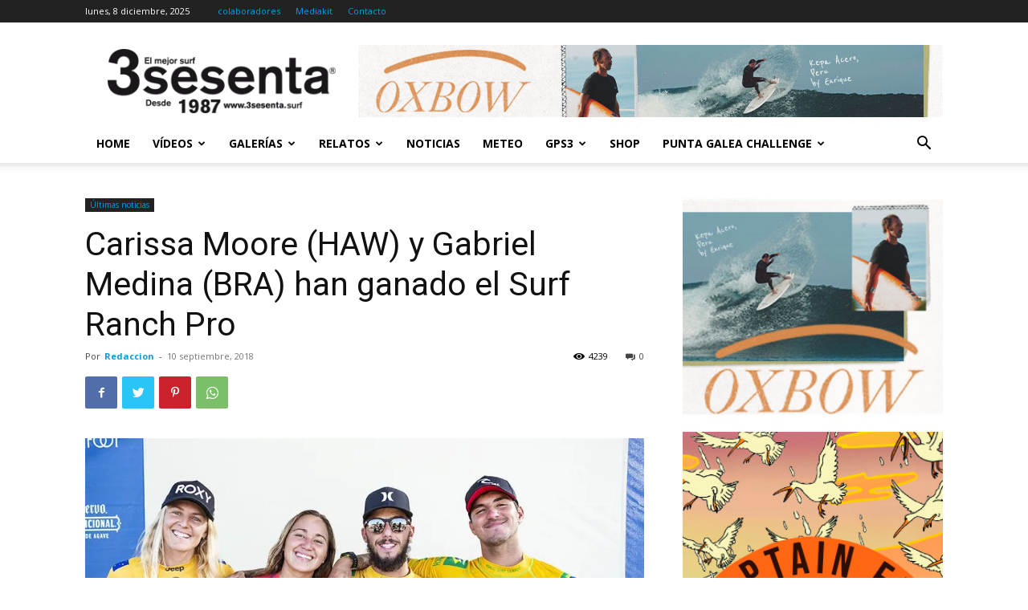

--- FILE ---
content_type: text/html; charset=UTF-8
request_url: https://3sesenta.com/carissa-moore-haw-y-gabriel-medina-bra-han-ganado-el-surf-ranch-pro/
body_size: 53281
content:
<!doctype html >
<!--[if IE 8]>    <html class="ie8" lang="en"> <![endif]-->
<!--[if IE 9]>    <html class="ie9" lang="en"> <![endif]-->
<!--[if gt IE 8]><!--> <html lang="es"> <!--<![endif]-->
<head>
    <title>Carissa Moore (HAW) y Gabriel Medina (BRA) han ganado el Surf Ranch Pro - Revista 3sesenta Surf</title>
    <meta charset="UTF-8" />
    <meta name="viewport" content="width=device-width, initial-scale=1.0">
    <link rel="pingback" href="https://3sesenta.com/xmlrpc.php" />
    <meta name='robots' content='index, follow, max-image-preview:large, max-snippet:-1, max-video-preview:-1' />
<script>window._wca = window._wca || [];</script>
<link rel="icon" type="image/png" href="https://www.3sesenta.com/wp-content/uploads/2015/04/favicon_3sesenta.png"><link rel="apple-touch-icon" sizes="76x76" href="https://www.3sesenta.com/wp-content/uploads/2015/05/3sesenta_76.png"/><link rel="apple-touch-icon" sizes="120x120" href="https://www.3sesenta.com/wp-content/uploads/2015/05/3sesenta_120.png"/><link rel="apple-touch-icon" sizes="152x152" href="https://www.3sesenta.com/wp-content/uploads/2015/05/3sesenta_152.png"/><link rel="apple-touch-icon" sizes="114x114" href="https://www.3sesenta.com/wp-content/uploads/2015/05/3sesenta_114.png"/><link rel="apple-touch-icon" sizes="144x144" href="https://www.3sesenta.com/wp-content/uploads/2015/05/3sesenta_144.png"/>
	<!-- This site is optimized with the Yoast SEO plugin v20.12 - https://yoast.com/wordpress/plugins/seo/ -->
	<link rel="canonical" href="https://3sesenta.com/carissa-moore-haw-y-gabriel-medina-bra-han-ganado-el-surf-ranch-pro/" />
	<meta property="og:locale" content="es_ES" />
	<meta property="og:type" content="article" />
	<meta property="og:title" content="Carissa Moore (HAW) y Gabriel Medina (BRA) han ganado el Surf Ranch Pro - Revista 3sesenta Surf" />
	<meta property="og:description" content="Carissa Moore (HAW) y Gabriel Medina (BRA) han ganado el Surf Ranch Pro inaugural presentado por Hurley, Stop No. 8 en la World Surf League (WSL) Championship Tour (CT). La victoria de hoy es la primera de la temporada para Moore y su primera en la CT desde la Roxy Pro France el año pasado. [&hellip;]" />
	<meta property="og:url" content="https://3sesenta.com/carissa-moore-haw-y-gabriel-medina-bra-han-ganado-el-surf-ranch-pro/" />
	<meta property="og:site_name" content="Revista 3sesenta Surf" />
	<meta property="article:published_time" content="2018-09-10T08:01:49+00:00" />
	<meta property="og:image" content="https://i0.wp.com/3sesenta.com/wp-content/uploads/2018/09/finalists2418SR18cestari_mm.jpg?fit=960%2C640&ssl=1" />
	<meta property="og:image:width" content="960" />
	<meta property="og:image:height" content="640" />
	<meta property="og:image:type" content="image/jpeg" />
	<meta name="author" content="Redaccion" />
	<meta name="twitter:card" content="summary_large_image" />
	<meta name="twitter:label1" content="Escrito por" />
	<meta name="twitter:data1" content="Redaccion" />
	<meta name="twitter:label2" content="Tiempo de lectura" />
	<meta name="twitter:data2" content="4 minutos" />
	<script type="application/ld+json" class="yoast-schema-graph">{"@context":"https://schema.org","@graph":[{"@type":"WebPage","@id":"https://3sesenta.com/carissa-moore-haw-y-gabriel-medina-bra-han-ganado-el-surf-ranch-pro/","url":"https://3sesenta.com/carissa-moore-haw-y-gabriel-medina-bra-han-ganado-el-surf-ranch-pro/","name":"Carissa Moore (HAW) y Gabriel Medina (BRA) han ganado el Surf Ranch Pro - Revista 3sesenta Surf","isPartOf":{"@id":"https://3sesenta.com/#website"},"primaryImageOfPage":{"@id":"https://3sesenta.com/carissa-moore-haw-y-gabriel-medina-bra-han-ganado-el-surf-ranch-pro/#primaryimage"},"image":{"@id":"https://3sesenta.com/carissa-moore-haw-y-gabriel-medina-bra-han-ganado-el-surf-ranch-pro/#primaryimage"},"thumbnailUrl":"https://i0.wp.com/3sesenta.com/wp-content/uploads/2018/09/finalists2418SR18cestari_mm.jpg?fit=960%2C640&ssl=1","datePublished":"2018-09-10T08:01:49+00:00","dateModified":"2018-09-10T08:01:49+00:00","author":{"@id":"https://3sesenta.com/#/schema/person/a9fa6c6c1bc648ab2009a17b81d17624"},"breadcrumb":{"@id":"https://3sesenta.com/carissa-moore-haw-y-gabriel-medina-bra-han-ganado-el-surf-ranch-pro/#breadcrumb"},"inLanguage":"es","potentialAction":[{"@type":"ReadAction","target":["https://3sesenta.com/carissa-moore-haw-y-gabriel-medina-bra-han-ganado-el-surf-ranch-pro/"]}]},{"@type":"ImageObject","inLanguage":"es","@id":"https://3sesenta.com/carissa-moore-haw-y-gabriel-medina-bra-han-ganado-el-surf-ranch-pro/#primaryimage","url":"https://i0.wp.com/3sesenta.com/wp-content/uploads/2018/09/finalists2418SR18cestari_mm.jpg?fit=960%2C640&ssl=1","contentUrl":"https://i0.wp.com/3sesenta.com/wp-content/uploads/2018/09/finalists2418SR18cestari_mm.jpg?fit=960%2C640&ssl=1","width":960,"height":640,"caption":"(left to right) 6X World Champion and current Jeep Ratings Leader Stephanie Gilmore (AUS) placed women's runner-up, 3X World Champion Carissa Moore (HAW) is the women's Winner, current men's Jeep Ratings Leader Filipe Toledo (BRA) placed men's runner-up and 2014 World Champion Gabriel Medina (BRA) is the men's Winner of the 2018 Surf Ranch Pro in Lemoore, CA, USA."},{"@type":"BreadcrumbList","@id":"https://3sesenta.com/carissa-moore-haw-y-gabriel-medina-bra-han-ganado-el-surf-ranch-pro/#breadcrumb","itemListElement":[{"@type":"ListItem","position":1,"name":"Portada","item":"https://3sesenta.com/"},{"@type":"ListItem","position":2,"name":"Noticias","item":"https://3sesenta.com/blog/"},{"@type":"ListItem","position":3,"name":"Carissa Moore (HAW) y Gabriel Medina (BRA) han ganado el Surf Ranch Pro"}]},{"@type":"WebSite","@id":"https://3sesenta.com/#website","url":"https://3sesenta.com/","name":"Revista 3sesenta Surf","description":"Web oficial de la revista 3sesenta de surf","potentialAction":[{"@type":"SearchAction","target":{"@type":"EntryPoint","urlTemplate":"https://3sesenta.com/?s={search_term_string}"},"query-input":"required name=search_term_string"}],"inLanguage":"es"},{"@type":"Person","@id":"https://3sesenta.com/#/schema/person/a9fa6c6c1bc648ab2009a17b81d17624","name":"Redaccion","url":"https://3sesenta.com/author/borja/"}]}</script>
	<!-- / Yoast SEO plugin. -->


<link rel='dns-prefetch' href='//stats.wp.com' />
<link rel='dns-prefetch' href='//fonts.googleapis.com' />
<link rel='dns-prefetch' href='//v0.wordpress.com' />
<link rel='dns-prefetch' href='//i0.wp.com' />
<link rel="alternate" type="application/rss+xml" title="Revista 3sesenta Surf &raquo; Feed" href="https://3sesenta.com/feed/" />
<link rel="alternate" type="application/rss+xml" title="Revista 3sesenta Surf &raquo; Feed de los comentarios" href="https://3sesenta.com/comments/feed/" />
<link rel="alternate" type="application/rss+xml" title="Revista 3sesenta Surf &raquo; Comentario Carissa Moore (HAW) y Gabriel Medina (BRA) han ganado el Surf Ranch Pro del feed" href="https://3sesenta.com/carissa-moore-haw-y-gabriel-medina-bra-han-ganado-el-surf-ranch-pro/feed/" />
<script type="text/javascript">
window._wpemojiSettings = {"baseUrl":"https:\/\/s.w.org\/images\/core\/emoji\/14.0.0\/72x72\/","ext":".png","svgUrl":"https:\/\/s.w.org\/images\/core\/emoji\/14.0.0\/svg\/","svgExt":".svg","source":{"concatemoji":"https:\/\/3sesenta.com\/wp-includes\/js\/wp-emoji-release.min.js?ver=d268fd11d09279d022af0c3ccd0baa98"}};
/*! This file is auto-generated */
!function(e,a,t){var n,r,o,i=a.createElement("canvas"),p=i.getContext&&i.getContext("2d");function s(e,t){p.clearRect(0,0,i.width,i.height),p.fillText(e,0,0);e=i.toDataURL();return p.clearRect(0,0,i.width,i.height),p.fillText(t,0,0),e===i.toDataURL()}function c(e){var t=a.createElement("script");t.src=e,t.defer=t.type="text/javascript",a.getElementsByTagName("head")[0].appendChild(t)}for(o=Array("flag","emoji"),t.supports={everything:!0,everythingExceptFlag:!0},r=0;r<o.length;r++)t.supports[o[r]]=function(e){if(p&&p.fillText)switch(p.textBaseline="top",p.font="600 32px Arial",e){case"flag":return s("\ud83c\udff3\ufe0f\u200d\u26a7\ufe0f","\ud83c\udff3\ufe0f\u200b\u26a7\ufe0f")?!1:!s("\ud83c\uddfa\ud83c\uddf3","\ud83c\uddfa\u200b\ud83c\uddf3")&&!s("\ud83c\udff4\udb40\udc67\udb40\udc62\udb40\udc65\udb40\udc6e\udb40\udc67\udb40\udc7f","\ud83c\udff4\u200b\udb40\udc67\u200b\udb40\udc62\u200b\udb40\udc65\u200b\udb40\udc6e\u200b\udb40\udc67\u200b\udb40\udc7f");case"emoji":return!s("\ud83e\udef1\ud83c\udffb\u200d\ud83e\udef2\ud83c\udfff","\ud83e\udef1\ud83c\udffb\u200b\ud83e\udef2\ud83c\udfff")}return!1}(o[r]),t.supports.everything=t.supports.everything&&t.supports[o[r]],"flag"!==o[r]&&(t.supports.everythingExceptFlag=t.supports.everythingExceptFlag&&t.supports[o[r]]);t.supports.everythingExceptFlag=t.supports.everythingExceptFlag&&!t.supports.flag,t.DOMReady=!1,t.readyCallback=function(){t.DOMReady=!0},t.supports.everything||(n=function(){t.readyCallback()},a.addEventListener?(a.addEventListener("DOMContentLoaded",n,!1),e.addEventListener("load",n,!1)):(e.attachEvent("onload",n),a.attachEvent("onreadystatechange",function(){"complete"===a.readyState&&t.readyCallback()})),(e=t.source||{}).concatemoji?c(e.concatemoji):e.wpemoji&&e.twemoji&&(c(e.twemoji),c(e.wpemoji)))}(window,document,window._wpemojiSettings);
</script>
<style type="text/css">
img.wp-smiley,
img.emoji {
	display: inline !important;
	border: none !important;
	box-shadow: none !important;
	height: 1em !important;
	width: 1em !important;
	margin: 0 0.07em !important;
	vertical-align: -0.1em !important;
	background: none !important;
	padding: 0 !important;
}
</style>
	<link rel='stylesheet' id='wp-block-library-css' href='https://3sesenta.com/wp-includes/css/dist/block-library/style.min.css?ver=d268fd11d09279d022af0c3ccd0baa98' type='text/css' media='all' />
<style id='wp-block-library-inline-css' type='text/css'>
.has-text-align-justify{text-align:justify;}
</style>
<link rel='stylesheet' id='jetpack-videopress-video-block-view-css' href='https://3sesenta.com/wp-content/plugins/jetpack/jetpack_vendor/automattic/jetpack-videopress/build/block-editor/blocks/video/view.css?minify=false&#038;ver=34ae973733627b74a14e' type='text/css' media='all' />
<link rel='stylesheet' id='mediaelement-css' href='https://3sesenta.com/wp-includes/js/mediaelement/mediaelementplayer-legacy.min.css?ver=4.2.17' type='text/css' media='all' />
<link rel='stylesheet' id='wp-mediaelement-css' href='https://3sesenta.com/wp-includes/js/mediaelement/wp-mediaelement.min.css?ver=d268fd11d09279d022af0c3ccd0baa98' type='text/css' media='all' />
<link rel='stylesheet' id='wc-blocks-style-css' href='https://3sesenta.com/wp-content/plugins/woo-gutenberg-products-block/build/wc-blocks.css?ver=10.8.0' type='text/css' media='all' />
<link rel='stylesheet' id='wc-blocks-style-active-filters-css' href='https://3sesenta.com/wp-content/plugins/woo-gutenberg-products-block/build/active-filters.css?ver=10.8.0' type='text/css' media='all' />
<link rel='stylesheet' id='wc-blocks-style-add-to-cart-form-css' href='https://3sesenta.com/wp-content/plugins/woo-gutenberg-products-block/build/add-to-cart-form.css?ver=10.8.0' type='text/css' media='all' />
<link rel='stylesheet' id='wc-blocks-packages-style-css' href='https://3sesenta.com/wp-content/plugins/woo-gutenberg-products-block/build/packages-style.css?ver=10.8.0' type='text/css' media='all' />
<link rel='stylesheet' id='wc-blocks-style-all-products-css' href='https://3sesenta.com/wp-content/plugins/woo-gutenberg-products-block/build/all-products.css?ver=10.8.0' type='text/css' media='all' />
<link rel='stylesheet' id='wc-blocks-style-all-reviews-css' href='https://3sesenta.com/wp-content/plugins/woo-gutenberg-products-block/build/all-reviews.css?ver=10.8.0' type='text/css' media='all' />
<link rel='stylesheet' id='wc-blocks-style-attribute-filter-css' href='https://3sesenta.com/wp-content/plugins/woo-gutenberg-products-block/build/attribute-filter.css?ver=10.8.0' type='text/css' media='all' />
<link rel='stylesheet' id='wc-blocks-style-breadcrumbs-css' href='https://3sesenta.com/wp-content/plugins/woo-gutenberg-products-block/build/breadcrumbs.css?ver=10.8.0' type='text/css' media='all' />
<link rel='stylesheet' id='wc-blocks-style-catalog-sorting-css' href='https://3sesenta.com/wp-content/plugins/woo-gutenberg-products-block/build/catalog-sorting.css?ver=10.8.0' type='text/css' media='all' />
<link rel='stylesheet' id='wc-blocks-style-customer-account-css' href='https://3sesenta.com/wp-content/plugins/woo-gutenberg-products-block/build/customer-account.css?ver=10.8.0' type='text/css' media='all' />
<link rel='stylesheet' id='wc-blocks-style-featured-category-css' href='https://3sesenta.com/wp-content/plugins/woo-gutenberg-products-block/build/featured-category.css?ver=10.8.0' type='text/css' media='all' />
<link rel='stylesheet' id='wc-blocks-style-featured-product-css' href='https://3sesenta.com/wp-content/plugins/woo-gutenberg-products-block/build/featured-product.css?ver=10.8.0' type='text/css' media='all' />
<link rel='stylesheet' id='wc-blocks-style-mini-cart-css' href='https://3sesenta.com/wp-content/plugins/woo-gutenberg-products-block/build/mini-cart.css?ver=10.8.0' type='text/css' media='all' />
<link rel='stylesheet' id='wc-blocks-style-price-filter-css' href='https://3sesenta.com/wp-content/plugins/woo-gutenberg-products-block/build/price-filter.css?ver=10.8.0' type='text/css' media='all' />
<link rel='stylesheet' id='wc-blocks-style-product-add-to-cart-css' href='https://3sesenta.com/wp-content/plugins/woo-gutenberg-products-block/build/product-add-to-cart.css?ver=10.8.0' type='text/css' media='all' />
<link rel='stylesheet' id='wc-blocks-style-product-button-css' href='https://3sesenta.com/wp-content/plugins/woo-gutenberg-products-block/build/product-button.css?ver=10.8.0' type='text/css' media='all' />
<link rel='stylesheet' id='wc-blocks-style-product-categories-css' href='https://3sesenta.com/wp-content/plugins/woo-gutenberg-products-block/build/product-categories.css?ver=10.8.0' type='text/css' media='all' />
<link rel='stylesheet' id='wc-blocks-style-product-image-css' href='https://3sesenta.com/wp-content/plugins/woo-gutenberg-products-block/build/product-image.css?ver=10.8.0' type='text/css' media='all' />
<link rel='stylesheet' id='wc-blocks-style-product-image-gallery-css' href='https://3sesenta.com/wp-content/plugins/woo-gutenberg-products-block/build/product-image-gallery.css?ver=10.8.0' type='text/css' media='all' />
<link rel='stylesheet' id='wc-blocks-style-product-query-css' href='https://3sesenta.com/wp-content/plugins/woo-gutenberg-products-block/build/product-query.css?ver=10.8.0' type='text/css' media='all' />
<link rel='stylesheet' id='wc-blocks-style-product-rating-css' href='https://3sesenta.com/wp-content/plugins/woo-gutenberg-products-block/build/product-rating.css?ver=10.8.0' type='text/css' media='all' />
<link rel='stylesheet' id='wc-blocks-style-product-rating-stars-css' href='https://3sesenta.com/wp-content/plugins/woo-gutenberg-products-block/build/product-rating-stars.css?ver=10.8.0' type='text/css' media='all' />
<link rel='stylesheet' id='wc-blocks-style-product-results-count-css' href='https://3sesenta.com/wp-content/plugins/woo-gutenberg-products-block/build/product-results-count.css?ver=10.8.0' type='text/css' media='all' />
<link rel='stylesheet' id='wc-blocks-style-product-reviews-css' href='https://3sesenta.com/wp-content/plugins/woo-gutenberg-products-block/build/product-reviews.css?ver=10.8.0' type='text/css' media='all' />
<link rel='stylesheet' id='wc-blocks-style-product-sale-badge-css' href='https://3sesenta.com/wp-content/plugins/woo-gutenberg-products-block/build/product-sale-badge.css?ver=10.8.0' type='text/css' media='all' />
<link rel='stylesheet' id='wc-blocks-style-product-search-css' href='https://3sesenta.com/wp-content/plugins/woo-gutenberg-products-block/build/product-search.css?ver=10.8.0' type='text/css' media='all' />
<link rel='stylesheet' id='wc-blocks-style-product-sku-css' href='https://3sesenta.com/wp-content/plugins/woo-gutenberg-products-block/build/product-sku.css?ver=10.8.0' type='text/css' media='all' />
<link rel='stylesheet' id='wc-blocks-style-product-stock-indicator-css' href='https://3sesenta.com/wp-content/plugins/woo-gutenberg-products-block/build/product-stock-indicator.css?ver=10.8.0' type='text/css' media='all' />
<link rel='stylesheet' id='wc-blocks-style-product-summary-css' href='https://3sesenta.com/wp-content/plugins/woo-gutenberg-products-block/build/product-summary.css?ver=10.8.0' type='text/css' media='all' />
<link rel='stylesheet' id='wc-blocks-style-product-title-css' href='https://3sesenta.com/wp-content/plugins/woo-gutenberg-products-block/build/product-title.css?ver=10.8.0' type='text/css' media='all' />
<link rel='stylesheet' id='wc-blocks-style-rating-filter-css' href='https://3sesenta.com/wp-content/plugins/woo-gutenberg-products-block/build/rating-filter.css?ver=10.8.0' type='text/css' media='all' />
<link rel='stylesheet' id='wc-blocks-style-reviews-by-category-css' href='https://3sesenta.com/wp-content/plugins/woo-gutenberg-products-block/build/reviews-by-category.css?ver=10.8.0' type='text/css' media='all' />
<link rel='stylesheet' id='wc-blocks-style-reviews-by-product-css' href='https://3sesenta.com/wp-content/plugins/woo-gutenberg-products-block/build/reviews-by-product.css?ver=10.8.0' type='text/css' media='all' />
<link rel='stylesheet' id='wc-blocks-style-product-details-css' href='https://3sesenta.com/wp-content/plugins/woo-gutenberg-products-block/build/product-details.css?ver=10.8.0' type='text/css' media='all' />
<link rel='stylesheet' id='wc-blocks-style-single-product-css' href='https://3sesenta.com/wp-content/plugins/woo-gutenberg-products-block/build/single-product.css?ver=10.8.0' type='text/css' media='all' />
<link rel='stylesheet' id='wc-blocks-style-stock-filter-css' href='https://3sesenta.com/wp-content/plugins/woo-gutenberg-products-block/build/stock-filter.css?ver=10.8.0' type='text/css' media='all' />
<link rel='stylesheet' id='wc-blocks-style-cart-css' href='https://3sesenta.com/wp-content/plugins/woo-gutenberg-products-block/build/cart.css?ver=10.8.0' type='text/css' media='all' />
<link rel='stylesheet' id='wc-blocks-style-checkout-css' href='https://3sesenta.com/wp-content/plugins/woo-gutenberg-products-block/build/checkout.css?ver=10.8.0' type='text/css' media='all' />
<link rel='stylesheet' id='wc-blocks-style-mini-cart-contents-css' href='https://3sesenta.com/wp-content/plugins/woo-gutenberg-products-block/build/mini-cart-contents.css?ver=10.8.0' type='text/css' media='all' />
<link rel='stylesheet' id='classic-theme-styles-css' href='https://3sesenta.com/wp-includes/css/classic-themes.min.css?ver=d268fd11d09279d022af0c3ccd0baa98' type='text/css' media='all' />
<style id='global-styles-inline-css' type='text/css'>
body{--wp--preset--color--black: #000000;--wp--preset--color--cyan-bluish-gray: #abb8c3;--wp--preset--color--white: #ffffff;--wp--preset--color--pale-pink: #f78da7;--wp--preset--color--vivid-red: #cf2e2e;--wp--preset--color--luminous-vivid-orange: #ff6900;--wp--preset--color--luminous-vivid-amber: #fcb900;--wp--preset--color--light-green-cyan: #7bdcb5;--wp--preset--color--vivid-green-cyan: #00d084;--wp--preset--color--pale-cyan-blue: #8ed1fc;--wp--preset--color--vivid-cyan-blue: #0693e3;--wp--preset--color--vivid-purple: #9b51e0;--wp--preset--gradient--vivid-cyan-blue-to-vivid-purple: linear-gradient(135deg,rgba(6,147,227,1) 0%,rgb(155,81,224) 100%);--wp--preset--gradient--light-green-cyan-to-vivid-green-cyan: linear-gradient(135deg,rgb(122,220,180) 0%,rgb(0,208,130) 100%);--wp--preset--gradient--luminous-vivid-amber-to-luminous-vivid-orange: linear-gradient(135deg,rgba(252,185,0,1) 0%,rgba(255,105,0,1) 100%);--wp--preset--gradient--luminous-vivid-orange-to-vivid-red: linear-gradient(135deg,rgba(255,105,0,1) 0%,rgb(207,46,46) 100%);--wp--preset--gradient--very-light-gray-to-cyan-bluish-gray: linear-gradient(135deg,rgb(238,238,238) 0%,rgb(169,184,195) 100%);--wp--preset--gradient--cool-to-warm-spectrum: linear-gradient(135deg,rgb(74,234,220) 0%,rgb(151,120,209) 20%,rgb(207,42,186) 40%,rgb(238,44,130) 60%,rgb(251,105,98) 80%,rgb(254,248,76) 100%);--wp--preset--gradient--blush-light-purple: linear-gradient(135deg,rgb(255,206,236) 0%,rgb(152,150,240) 100%);--wp--preset--gradient--blush-bordeaux: linear-gradient(135deg,rgb(254,205,165) 0%,rgb(254,45,45) 50%,rgb(107,0,62) 100%);--wp--preset--gradient--luminous-dusk: linear-gradient(135deg,rgb(255,203,112) 0%,rgb(199,81,192) 50%,rgb(65,88,208) 100%);--wp--preset--gradient--pale-ocean: linear-gradient(135deg,rgb(255,245,203) 0%,rgb(182,227,212) 50%,rgb(51,167,181) 100%);--wp--preset--gradient--electric-grass: linear-gradient(135deg,rgb(202,248,128) 0%,rgb(113,206,126) 100%);--wp--preset--gradient--midnight: linear-gradient(135deg,rgb(2,3,129) 0%,rgb(40,116,252) 100%);--wp--preset--duotone--dark-grayscale: url('#wp-duotone-dark-grayscale');--wp--preset--duotone--grayscale: url('#wp-duotone-grayscale');--wp--preset--duotone--purple-yellow: url('#wp-duotone-purple-yellow');--wp--preset--duotone--blue-red: url('#wp-duotone-blue-red');--wp--preset--duotone--midnight: url('#wp-duotone-midnight');--wp--preset--duotone--magenta-yellow: url('#wp-duotone-magenta-yellow');--wp--preset--duotone--purple-green: url('#wp-duotone-purple-green');--wp--preset--duotone--blue-orange: url('#wp-duotone-blue-orange');--wp--preset--font-size--small: 11px;--wp--preset--font-size--medium: 20px;--wp--preset--font-size--large: 32px;--wp--preset--font-size--x-large: 42px;--wp--preset--font-size--regular: 15px;--wp--preset--font-size--larger: 50px;--wp--preset--spacing--20: 0.44rem;--wp--preset--spacing--30: 0.67rem;--wp--preset--spacing--40: 1rem;--wp--preset--spacing--50: 1.5rem;--wp--preset--spacing--60: 2.25rem;--wp--preset--spacing--70: 3.38rem;--wp--preset--spacing--80: 5.06rem;--wp--preset--shadow--natural: 6px 6px 9px rgba(0, 0, 0, 0.2);--wp--preset--shadow--deep: 12px 12px 50px rgba(0, 0, 0, 0.4);--wp--preset--shadow--sharp: 6px 6px 0px rgba(0, 0, 0, 0.2);--wp--preset--shadow--outlined: 6px 6px 0px -3px rgba(255, 255, 255, 1), 6px 6px rgba(0, 0, 0, 1);--wp--preset--shadow--crisp: 6px 6px 0px rgba(0, 0, 0, 1);}:where(.is-layout-flex){gap: 0.5em;}body .is-layout-flow > .alignleft{float: left;margin-inline-start: 0;margin-inline-end: 2em;}body .is-layout-flow > .alignright{float: right;margin-inline-start: 2em;margin-inline-end: 0;}body .is-layout-flow > .aligncenter{margin-left: auto !important;margin-right: auto !important;}body .is-layout-constrained > .alignleft{float: left;margin-inline-start: 0;margin-inline-end: 2em;}body .is-layout-constrained > .alignright{float: right;margin-inline-start: 2em;margin-inline-end: 0;}body .is-layout-constrained > .aligncenter{margin-left: auto !important;margin-right: auto !important;}body .is-layout-constrained > :where(:not(.alignleft):not(.alignright):not(.alignfull)){max-width: var(--wp--style--global--content-size);margin-left: auto !important;margin-right: auto !important;}body .is-layout-constrained > .alignwide{max-width: var(--wp--style--global--wide-size);}body .is-layout-flex{display: flex;}body .is-layout-flex{flex-wrap: wrap;align-items: center;}body .is-layout-flex > *{margin: 0;}:where(.wp-block-columns.is-layout-flex){gap: 2em;}.has-black-color{color: var(--wp--preset--color--black) !important;}.has-cyan-bluish-gray-color{color: var(--wp--preset--color--cyan-bluish-gray) !important;}.has-white-color{color: var(--wp--preset--color--white) !important;}.has-pale-pink-color{color: var(--wp--preset--color--pale-pink) !important;}.has-vivid-red-color{color: var(--wp--preset--color--vivid-red) !important;}.has-luminous-vivid-orange-color{color: var(--wp--preset--color--luminous-vivid-orange) !important;}.has-luminous-vivid-amber-color{color: var(--wp--preset--color--luminous-vivid-amber) !important;}.has-light-green-cyan-color{color: var(--wp--preset--color--light-green-cyan) !important;}.has-vivid-green-cyan-color{color: var(--wp--preset--color--vivid-green-cyan) !important;}.has-pale-cyan-blue-color{color: var(--wp--preset--color--pale-cyan-blue) !important;}.has-vivid-cyan-blue-color{color: var(--wp--preset--color--vivid-cyan-blue) !important;}.has-vivid-purple-color{color: var(--wp--preset--color--vivid-purple) !important;}.has-black-background-color{background-color: var(--wp--preset--color--black) !important;}.has-cyan-bluish-gray-background-color{background-color: var(--wp--preset--color--cyan-bluish-gray) !important;}.has-white-background-color{background-color: var(--wp--preset--color--white) !important;}.has-pale-pink-background-color{background-color: var(--wp--preset--color--pale-pink) !important;}.has-vivid-red-background-color{background-color: var(--wp--preset--color--vivid-red) !important;}.has-luminous-vivid-orange-background-color{background-color: var(--wp--preset--color--luminous-vivid-orange) !important;}.has-luminous-vivid-amber-background-color{background-color: var(--wp--preset--color--luminous-vivid-amber) !important;}.has-light-green-cyan-background-color{background-color: var(--wp--preset--color--light-green-cyan) !important;}.has-vivid-green-cyan-background-color{background-color: var(--wp--preset--color--vivid-green-cyan) !important;}.has-pale-cyan-blue-background-color{background-color: var(--wp--preset--color--pale-cyan-blue) !important;}.has-vivid-cyan-blue-background-color{background-color: var(--wp--preset--color--vivid-cyan-blue) !important;}.has-vivid-purple-background-color{background-color: var(--wp--preset--color--vivid-purple) !important;}.has-black-border-color{border-color: var(--wp--preset--color--black) !important;}.has-cyan-bluish-gray-border-color{border-color: var(--wp--preset--color--cyan-bluish-gray) !important;}.has-white-border-color{border-color: var(--wp--preset--color--white) !important;}.has-pale-pink-border-color{border-color: var(--wp--preset--color--pale-pink) !important;}.has-vivid-red-border-color{border-color: var(--wp--preset--color--vivid-red) !important;}.has-luminous-vivid-orange-border-color{border-color: var(--wp--preset--color--luminous-vivid-orange) !important;}.has-luminous-vivid-amber-border-color{border-color: var(--wp--preset--color--luminous-vivid-amber) !important;}.has-light-green-cyan-border-color{border-color: var(--wp--preset--color--light-green-cyan) !important;}.has-vivid-green-cyan-border-color{border-color: var(--wp--preset--color--vivid-green-cyan) !important;}.has-pale-cyan-blue-border-color{border-color: var(--wp--preset--color--pale-cyan-blue) !important;}.has-vivid-cyan-blue-border-color{border-color: var(--wp--preset--color--vivid-cyan-blue) !important;}.has-vivid-purple-border-color{border-color: var(--wp--preset--color--vivid-purple) !important;}.has-vivid-cyan-blue-to-vivid-purple-gradient-background{background: var(--wp--preset--gradient--vivid-cyan-blue-to-vivid-purple) !important;}.has-light-green-cyan-to-vivid-green-cyan-gradient-background{background: var(--wp--preset--gradient--light-green-cyan-to-vivid-green-cyan) !important;}.has-luminous-vivid-amber-to-luminous-vivid-orange-gradient-background{background: var(--wp--preset--gradient--luminous-vivid-amber-to-luminous-vivid-orange) !important;}.has-luminous-vivid-orange-to-vivid-red-gradient-background{background: var(--wp--preset--gradient--luminous-vivid-orange-to-vivid-red) !important;}.has-very-light-gray-to-cyan-bluish-gray-gradient-background{background: var(--wp--preset--gradient--very-light-gray-to-cyan-bluish-gray) !important;}.has-cool-to-warm-spectrum-gradient-background{background: var(--wp--preset--gradient--cool-to-warm-spectrum) !important;}.has-blush-light-purple-gradient-background{background: var(--wp--preset--gradient--blush-light-purple) !important;}.has-blush-bordeaux-gradient-background{background: var(--wp--preset--gradient--blush-bordeaux) !important;}.has-luminous-dusk-gradient-background{background: var(--wp--preset--gradient--luminous-dusk) !important;}.has-pale-ocean-gradient-background{background: var(--wp--preset--gradient--pale-ocean) !important;}.has-electric-grass-gradient-background{background: var(--wp--preset--gradient--electric-grass) !important;}.has-midnight-gradient-background{background: var(--wp--preset--gradient--midnight) !important;}.has-small-font-size{font-size: var(--wp--preset--font-size--small) !important;}.has-medium-font-size{font-size: var(--wp--preset--font-size--medium) !important;}.has-large-font-size{font-size: var(--wp--preset--font-size--large) !important;}.has-x-large-font-size{font-size: var(--wp--preset--font-size--x-large) !important;}
.wp-block-navigation a:where(:not(.wp-element-button)){color: inherit;}
:where(.wp-block-columns.is-layout-flex){gap: 2em;}
.wp-block-pullquote{font-size: 1.5em;line-height: 1.6;}
</style>
<link rel='stylesheet' id='contact-form-7-css' href='https://3sesenta.com/wp-content/plugins/contact-form-7/includes/css/styles.css?ver=5.7.7' type='text/css' media='all' />
<link rel='stylesheet' id='woocommerce-layout-css' href='https://3sesenta.com/wp-content/plugins/woocommerce/assets/css/woocommerce-layout.css?ver=7.9.0' type='text/css' media='all' />
<style id='woocommerce-layout-inline-css' type='text/css'>

	.infinite-scroll .woocommerce-pagination {
		display: none;
	}
</style>
<link rel='stylesheet' id='woocommerce-smallscreen-css' href='https://3sesenta.com/wp-content/plugins/woocommerce/assets/css/woocommerce-smallscreen.css?ver=7.9.0' type='text/css' media='only screen and (max-width: 768px)' />
<link rel='stylesheet' id='woocommerce-general-css' href='https://3sesenta.com/wp-content/plugins/woocommerce/assets/css/woocommerce.css?ver=7.9.0' type='text/css' media='all' />
<style id='woocommerce-inline-inline-css' type='text/css'>
.woocommerce form .form-row .required { visibility: visible; }
</style>
<link rel='stylesheet' id='mc4wp-form-basic-css' href='https://3sesenta.com/wp-content/plugins/mailchimp-for-wp/assets/css/form-basic.css?ver=4.9.6' type='text/css' media='all' />
<link rel='stylesheet' id='td-plugin-multi-purpose-css' href='https://3sesenta.com/wp-content/plugins/td-composer/td-multi-purpose/style.css?ver=e12b81d6cbdf467845997a891495df2c' type='text/css' media='all' />
<link rel='stylesheet' id='google-fonts-style-css' href='https://fonts.googleapis.com/css?family=Open+Sans%3A400%2C600%2C700%7CRoboto%3A400%2C500%2C700&#038;display=swap&#038;ver=12.5' type='text/css' media='all' />
<link rel='stylesheet' id='td-theme-css' href='https://3sesenta.com/wp-content/themes/Newspaper/style.css?ver=12.5' type='text/css' media='all' />
<style id='td-theme-inline-css' type='text/css'>
    
        @media (max-width: 767px) {
            .td-header-desktop-wrap {
                display: none;
            }
        }
        @media (min-width: 767px) {
            .td-header-mobile-wrap {
                display: none;
            }
        }
    
	
</style>
<link rel='stylesheet' id='td-theme-woo-css' href='https://3sesenta.com/wp-content/themes/Newspaper/style-woocommerce.css?ver=12.5' type='text/css' media='all' />
<link rel='stylesheet' id='js_composer_front-css' href='https://3sesenta.com/wp-content/plugins/js_composer/assets/css/js_composer.min.css?ver=6.10.0' type='text/css' media='all' />
<link rel='stylesheet' id='td-legacy-framework-front-style-css' href='https://3sesenta.com/wp-content/plugins/td-composer/legacy/Newspaper/assets/css/td_legacy_main.css?ver=e12b81d6cbdf467845997a891495df2c' type='text/css' media='all' />
<link rel='stylesheet' id='td-legacy-framework-woo-style-css' href='https://3sesenta.com/wp-content/plugins/td-composer/legacy/Newspaper/assets/css/td_legacy_woocommerce.css?ver=d268fd11d09279d022af0c3ccd0baa98' type='text/css' media='all' />
<link rel='stylesheet' id='td-standard-pack-framework-front-style-css' href='https://3sesenta.com/wp-content/plugins/td-standard-pack/Newspaper/assets/css/td_standard_pack_main.css?ver=ea43e379b839e31c21a92e9daeba4b6d' type='text/css' media='all' />
<link rel='stylesheet' id='tdb_style_cloud_templates_front-css' href='https://3sesenta.com/wp-content/plugins/td-cloud-library/assets/css/tdb_main.css?ver=0390de2d4222fae8efaeae107c326a4e' type='text/css' media='all' />
<link rel='stylesheet' id='jetpack_css-css' href='https://3sesenta.com/wp-content/plugins/jetpack/css/jetpack.css?ver=12.4' type='text/css' media='all' />
<script type='text/javascript' src='https://3sesenta.com/wp-includes/js/dist/vendor/wp-polyfill-inert.min.js?ver=3.1.2' id='wp-polyfill-inert-js'></script>
<script type='text/javascript' src='https://3sesenta.com/wp-includes/js/dist/vendor/regenerator-runtime.min.js?ver=0.13.11' id='regenerator-runtime-js'></script>
<script type='text/javascript' src='https://3sesenta.com/wp-includes/js/dist/vendor/wp-polyfill.min.js?ver=3.15.0' id='wp-polyfill-js'></script>
<script type='text/javascript' src='https://3sesenta.com/wp-includes/js/dist/hooks.min.js?ver=4169d3cf8e8d95a3d6d5' id='wp-hooks-js'></script>
<script type='text/javascript' src='https://stats.wp.com/w.js?ver=202550' id='woo-tracks-js'></script>
<script type='text/javascript' id='jetpack_related-posts-js-extra'>
/* <![CDATA[ */
var related_posts_js_options = {"post_heading":"h4"};
/* ]]> */
</script>
<script type='text/javascript' src='https://3sesenta.com/wp-content/plugins/jetpack/_inc/build/related-posts/related-posts.min.js?ver=20211209' id='jetpack_related-posts-js'></script>
<script type='text/javascript' src='https://3sesenta.com/wp-includes/js/jquery/jquery.min.js?ver=3.6.4' id='jquery-core-js'></script>
<script type='text/javascript' src='https://3sesenta.com/wp-includes/js/jquery/jquery-migrate.min.js?ver=3.4.0' id='jquery-migrate-js'></script>
<script type='text/javascript' src='https://3sesenta.com/wp-content/plugins/woocommerce/assets/js/jquery-blockui/jquery.blockUI.min.js?ver=2.7.0-wc.7.9.0' id='jquery-blockui-js'></script>
<script type='text/javascript' id='wc-add-to-cart-js-extra'>
/* <![CDATA[ */
var wc_add_to_cart_params = {"ajax_url":"\/wp-admin\/admin-ajax.php","wc_ajax_url":"\/?wc-ajax=%%endpoint%%","i18n_view_cart":"Ver carrito","cart_url":"https:\/\/3sesenta.com\/cart\/","is_cart":"","cart_redirect_after_add":"no"};
/* ]]> */
</script>
<script type='text/javascript' src='https://3sesenta.com/wp-content/plugins/woocommerce/assets/js/frontend/add-to-cart.min.js?ver=7.9.0' id='wc-add-to-cart-js'></script>
<script type='text/javascript' src='https://3sesenta.com/wp-content/plugins/js_composer/assets/js/vendors/woocommerce-add-to-cart.js?ver=6.10.0' id='vc_woocommerce-add-to-cart-js-js'></script>
<script defer type='text/javascript' src='https://stats.wp.com/s-202550.js' id='woocommerce-analytics-js'></script>
<script type='text/javascript' id='google_ad_js-js-extra'>
/* <![CDATA[ */
var dfp_ad_object = [{"google_ad_script_name":"google_ad_js","script_name":null,"account_id":"\/\/","asynch":true,"dir_uri":null,"positions":[],"page_targeting":{"Page":["carissa-moore-haw-y-gabriel-medina-bra-han-ganado-el-surf-ranch-pro"],"Category":["\u00daltimas noticias"],"Tag":""}}];
/* ]]> */
</script>
<script type='text/javascript' src='https://3sesenta.com/wp-content/plugins/dfp-ads/assets/js/google-ads.min.js?ver=d268fd11d09279d022af0c3ccd0baa98' id='google_ad_js-js'></script>
<script type='text/javascript' src='https://3sesenta.com/wp-content/plugins/dfp-ads/assets/js/dfp-ads.min.js?ver=d268fd11d09279d022af0c3ccd0baa98' id='dfp_ads-js'></script>
<link rel="https://api.w.org/" href="https://3sesenta.com/wp-json/" /><link rel="alternate" type="application/json" href="https://3sesenta.com/wp-json/wp/v2/posts/28258" /><link rel="EditURI" type="application/rsd+xml" title="RSD" href="https://3sesenta.com/xmlrpc.php?rsd" />
<link rel="alternate" type="application/json+oembed" href="https://3sesenta.com/wp-json/oembed/1.0/embed?url=https%3A%2F%2F3sesenta.com%2Fcarissa-moore-haw-y-gabriel-medina-bra-han-ganado-el-surf-ranch-pro%2F" />
<link rel="alternate" type="text/xml+oembed" href="https://3sesenta.com/wp-json/oembed/1.0/embed?url=https%3A%2F%2F3sesenta.com%2Fcarissa-moore-haw-y-gabriel-medina-bra-han-ganado-el-surf-ranch-pro%2F&#038;format=xml" />
	<style>img#wpstats{display:none}</style>
		<meta name="google-site-verification" content="sZvxE_VYMZ_5_vFKE0UDM2ormI2vIhX8Y0ZBVaoFxcw" /><meta name="google-site-verification" content="SiTN3-6OQ0GALXD5Ec0vs8Jg8d6cynFy3M_Jd_kKhc8" /><!-- This site is powered by WooCommerce Redsys Gateway Light v.5.2.2 - https://es.wordpress.org/plugins/woo-redsys-gateway-light/ --><!--[if lt IE 9]><script src="https://cdnjs.cloudflare.com/ajax/libs/html5shiv/3.7.3/html5shiv.js"></script><![endif]-->
        <script>
        window.tdb_global_vars = {"wpRestUrl":"https:\/\/3sesenta.com\/wp-json\/","permalinkStructure":"\/%postname%\/"};
        window.tdb_p_autoload_vars = {"isAjax":false,"isAdminBarShowing":false,"autoloadScrollPercent":50,"postAutoloadStatus":"off","origPostEditUrl":null};
    </script>
    
    <style id="tdb-global-colors">
        :root {--accent-color: #fff;}
    </style>
	
	<noscript><style>.woocommerce-product-gallery{ opacity: 1 !important; }</style></noscript>
	<meta name="generator" content="Powered by WPBakery Page Builder - drag and drop page builder for WordPress."/>

<!-- JS generated by theme -->

<script>
    
    

	    var tdBlocksArray = []; //here we store all the items for the current page

	    // td_block class - each ajax block uses a object of this class for requests
	    function tdBlock() {
		    this.id = '';
		    this.block_type = 1; //block type id (1-234 etc)
		    this.atts = '';
		    this.td_column_number = '';
		    this.td_current_page = 1; //
		    this.post_count = 0; //from wp
		    this.found_posts = 0; //from wp
		    this.max_num_pages = 0; //from wp
		    this.td_filter_value = ''; //current live filter value
		    this.is_ajax_running = false;
		    this.td_user_action = ''; // load more or infinite loader (used by the animation)
		    this.header_color = '';
		    this.ajax_pagination_infinite_stop = ''; //show load more at page x
	    }

        // td_js_generator - mini detector
        ( function () {
            var htmlTag = document.getElementsByTagName("html")[0];

	        if ( navigator.userAgent.indexOf("MSIE 10.0") > -1 ) {
                htmlTag.className += ' ie10';
            }

            if ( !!navigator.userAgent.match(/Trident.*rv\:11\./) ) {
                htmlTag.className += ' ie11';
            }

	        if ( navigator.userAgent.indexOf("Edge") > -1 ) {
                htmlTag.className += ' ieEdge';
            }

            if ( /(iPad|iPhone|iPod)/g.test(navigator.userAgent) ) {
                htmlTag.className += ' td-md-is-ios';
            }

            var user_agent = navigator.userAgent.toLowerCase();
            if ( user_agent.indexOf("android") > -1 ) {
                htmlTag.className += ' td-md-is-android';
            }

            if ( -1 !== navigator.userAgent.indexOf('Mac OS X')  ) {
                htmlTag.className += ' td-md-is-os-x';
            }

            if ( /chrom(e|ium)/.test(navigator.userAgent.toLowerCase()) ) {
               htmlTag.className += ' td-md-is-chrome';
            }

            if ( -1 !== navigator.userAgent.indexOf('Firefox') ) {
                htmlTag.className += ' td-md-is-firefox';
            }

            if ( -1 !== navigator.userAgent.indexOf('Safari') && -1 === navigator.userAgent.indexOf('Chrome') ) {
                htmlTag.className += ' td-md-is-safari';
            }

            if( -1 !== navigator.userAgent.indexOf('IEMobile') ){
                htmlTag.className += ' td-md-is-iemobile';
            }

        })();

        var tdLocalCache = {};

        ( function () {
            "use strict";

            tdLocalCache = {
                data: {},
                remove: function (resource_id) {
                    delete tdLocalCache.data[resource_id];
                },
                exist: function (resource_id) {
                    return tdLocalCache.data.hasOwnProperty(resource_id) && tdLocalCache.data[resource_id] !== null;
                },
                get: function (resource_id) {
                    return tdLocalCache.data[resource_id];
                },
                set: function (resource_id, cachedData) {
                    tdLocalCache.remove(resource_id);
                    tdLocalCache.data[resource_id] = cachedData;
                }
            };
        })();

    
    
var td_viewport_interval_list=[{"limitBottom":767,"sidebarWidth":228},{"limitBottom":1018,"sidebarWidth":300},{"limitBottom":1140,"sidebarWidth":324}];
var td_animation_stack_effect="type0";
var tds_animation_stack=true;
var td_animation_stack_specific_selectors=".entry-thumb, img, .td-lazy-img";
var td_animation_stack_general_selectors=".td-animation-stack img, .td-animation-stack .entry-thumb, .post img, .td-animation-stack .td-lazy-img";
var tdc_is_installed="yes";
var td_ajax_url="https:\/\/3sesenta.com\/wp-admin\/admin-ajax.php?td_theme_name=Newspaper&v=12.5";
var td_get_template_directory_uri="https:\/\/3sesenta.com\/wp-content\/plugins\/td-composer\/legacy\/common";
var tds_snap_menu="snap";
var tds_logo_on_sticky="";
var tds_header_style="";
var td_please_wait="Por favor espera...";
var td_email_user_pass_incorrect="Usuario o contrase\u00f1a incorrecta!";
var td_email_user_incorrect="Correo electr\u00f3nico o nombre de usuario incorrecto!";
var td_email_incorrect="Email incorrecto!";
var td_user_incorrect="Username incorrect!";
var td_email_user_empty="Email or username empty!";
var td_pass_empty="Pass empty!";
var td_pass_pattern_incorrect="Invalid Pass Pattern!";
var td_retype_pass_incorrect="Retyped Pass incorrect!";
var tds_more_articles_on_post_enable="";
var tds_more_articles_on_post_time_to_wait="";
var tds_more_articles_on_post_pages_distance_from_top=0;
var tds_theme_color_site_wide="#000000";
var tds_smart_sidebar="enabled";
var tdThemeName="Newspaper";
var tdThemeNameWl="Newspaper";
var td_magnific_popup_translation_tPrev="Anterior (tecla de flecha izquierda)";
var td_magnific_popup_translation_tNext="Siguiente (tecla de flecha derecha)";
var td_magnific_popup_translation_tCounter="%curr% de %total%";
var td_magnific_popup_translation_ajax_tError="El contenido de %url% no pudo cargarse.";
var td_magnific_popup_translation_image_tError="La imagen #%curr% no pudo cargarse.";
var tdBlockNonce="52bf6e837b";
var tdDateNamesI18n={"month_names":["enero","febrero","marzo","abril","mayo","junio","julio","agosto","septiembre","octubre","noviembre","diciembre"],"month_names_short":["Ene","Feb","Mar","Abr","May","Jun","Jul","Ago","Sep","Oct","Nov","Dic"],"day_names":["domingo","lunes","martes","mi\u00e9rcoles","jueves","viernes","s\u00e1bado"],"day_names_short":["Dom","Lun","Mar","Mi\u00e9","Jue","Vie","S\u00e1b"]};
var tdb_modal_confirm="Save";
var tdb_modal_cancel="Cancel";
var tdb_modal_confirm_alt="Yes";
var tdb_modal_cancel_alt="No";
var td_ad_background_click_link="";
var td_ad_background_click_target="";
</script>

<script>
  (function(i,s,o,g,r,a,m){i['GoogleAnalyticsObject']=r;i[r]=i[r]||function(){
  (i[r].q=i[r].q||[]).push(arguments)},i[r].l=1*new Date();a=s.createElement(o),
  m=s.getElementsByTagName(o)[0];a.async=1;a.src=g;m.parentNode.insertBefore(a,m)
  })(window,document,'script','//www.google-analytics.com/analytics.js','ga');

  ga('create', 'UA-10912451-1', 'auto');
  ga('send', 'pageview');

</script>
<!-- Button style compiled by theme -->

<style>
    .tdm_block_column_content:hover .tdm-col-content-title-url .tdm-title,
                .tds-button2 .tdm-btn-text,
                .tds-button2 i,
                .tds-button5:hover .tdm-btn-text,
                .tds-button5:hover i,
                .tds-button6 .tdm-btn-text,
                .tds-button6 i,
                .tdm_block_list .tdm-list-item i,
                .tdm_block_pricing .tdm-pricing-feature i,
                body .tdm-social-item i {
                    color: #000000;
                }
                .tds-button1,
                .tds-button6:after,
                .tds-title2 .tdm-title-line:after,
                .tds-title3 .tdm-title-line:after,
                .tdm_block_pricing.tdm-pricing-featured:before,
                .tdm_block_pricing.tds_pricing2_block.tdm-pricing-featured .tdm-pricing-header,
                .tds-progress-bar1 .tdm-progress-bar:after,
                .tds-progress-bar2 .tdm-progress-bar:after,
                .tds-social3 .tdm-social-item {
                    background-color: #000000;
                }
                .tds-button2:before,
                .tds-button6:before,
                .tds-progress-bar3 .tdm-progress-bar:after {
                  border-color: #000000;
                }
                .tdm-btn-style1 {
					background-color: #000000;
				}
				.tdm-btn-style2:before {
				    border-color: #000000;
				}
				.tdm-btn-style2 {
				    color: #000000;
				}
				.tdm-btn-style3 {
				    -webkit-box-shadow: 0 2px 16px #000000;
                    -moz-box-shadow: 0 2px 16px #000000;
                    box-shadow: 0 2px 16px #000000;
				}
				.tdm-btn-style3:hover {
				    -webkit-box-shadow: 0 4px 26px #000000;
                    -moz-box-shadow: 0 4px 26px #000000;
                    box-shadow: 0 4px 26px #000000;
				}
</style>

<noscript><style> .wpb_animate_when_almost_visible { opacity: 1; }</style></noscript>	<style id="tdw-css-placeholder"></style><meta data-pso-pv="1.2.1" data-pso-pt="singlePost" data-pso-th="6708d293a439c3c00b770a011c73db78"><script async src="//pagead2.googlesyndication.com/pagead/js/adsbygoogle.js"></script><script pagespeed_no_defer="" data-pso-version="20160413_201109">window.dynamicgoogletags={config:[]};dynamicgoogletags.config=["ca-pub-2363336149036212",[[]],[[[],[[["DIV",,"comments",[]],["10px","10px",1],0,[1],,0,,,12],[["DIV",,"respond",[]],["10px","10px",1],2,[1],,0,,,13],[["DIV",,,["td-post-text-excerpt"]],["10px","6px",1],0,[1],,0,,,15],[["DIV",,,["td-post-text-excerpt"]],["10px","10px",1],3,[1],,0,,,15],[["DIV",,,["td-footer-wrap"]],["10px","10px",1],0,[1],,0,,,5],[["DIV",,,["footer-logo-wrap"]],["10px","10px",1],0,[1],,0,,,13],[["DIV",,,["footer-logo-wrap"]],["10px","10px",1],3,[1],,0,,,13],[["DIV",,,["footer-email-wrap"]],["10px","10px",1],0,[1],,0,,,13],[["DIV",,,["footer-email-wrap"]],["10px","10px",1],3,[3],,0,,,13],[["DIV",,,["td-footer-wrap"]],["10px","10px",1],2,[3],,0,,,5],[["DIV",,,["td-sub-footer-wrap"]],["10px","10px",1],0,[3],,0,,,5],[["DIV",,,["td-sub-footer-wrap"]],["10px","10px",1],1,[3],,0,,,5],[["DIV",,,["menu-td_demo_footer-container"]],["10px","10px",1],0,[5],,0,,,13],[["DIV",,,["menu-td_demo_footer-container"]],["10px","10px",1],3,[5],,0,,,13],[["BODY",0,,[]],["10px","10px",1],2,[5],,0,,,2],[["ARTICLE",0,,[],0],["10px","23px",0],0,[0],,0,,,14],[["ARTICLE",0,,[],1],["10px","10px",0],0,[0],,0],[["ARTICLE",0,,[],2],["10px","10px",0],0,[0],,0],[["ARTICLE",0,,[],-1],["15px","23px",0],3,[0],,0,,,14]],["4107908288","5584641480","7061374689","8538107884","1014841089"],["ARTICLE",,,[]],"20160414_040816",1]],"WordPressSinglePost","8051721485",,0.01,,[,1461958258096],0.01,1,,,"https://www.3sesenta.com"];(function(){var h,r=this,aa=function(a){var b=typeof a;if("object"==b)if(a){if(a instanceof Array)return"array";if(a instanceof Object)return b;var c=Object.prototype.toString.call(a);if("[object Window]"==c)return"object";if("[object Array]"==c||"number"==typeof a.length&&"undefined"!=typeof a.splice&&"undefined"!=typeof a.propertyIsEnumerable&&!a.propertyIsEnumerable("splice"))return"array";if("[object Function]"==c||"undefined"!=typeof a.call&&"undefined"!=typeof a.propertyIsEnumerable&&!a.propertyIsEnumerable("call"))return"function"}else return"null";
else if("function"==b&&"undefined"==typeof a.call)return"object";return b},t=function(a){return"number"==typeof a},ba=function(a,b,c){return a.call.apply(a.bind,arguments)},ca=function(a,b,c){if(!a)throw Error();if(2<arguments.length){var d=Array.prototype.slice.call(arguments,2);return function(){var c=Array.prototype.slice.call(arguments);Array.prototype.unshift.apply(c,d);return a.apply(b,c)}}return function(){return a.apply(b,arguments)}},u=function(a,b,c){u=Function.prototype.bind&&-1!=Function.prototype.bind.toString().indexOf("native code")?
ba:ca;return u.apply(null,arguments)},da=function(a,b){var c=Array.prototype.slice.call(arguments,1);return function(){var b=c.slice();b.push.apply(b,arguments);return a.apply(this,b)}},ea=Date.now||function(){return+new Date},v=function(a,b){function c(){}c.prototype=b.prototype;a.qa=b.prototype;a.prototype=new c;a.prototype.constructor=a;a.sa=function(a,c,f){for(var g=Array(arguments.length-2),k=2;k<arguments.length;k++)g[k-2]=arguments[k];return b.prototype[c].apply(a,g)}};var w=function(a){return a.dynamicgoogletags=a.dynamicgoogletags||{}};var fa=function(a,b){for(var c in a)Object.prototype.hasOwnProperty.call(a,c)&&b.call(void 0,a[c],c,a)},ga=function(a,b){var c=a.length;if(0==c)return 0;for(var d=b||305419896,e=0;e<c;e++)d^=(d<<5)+(d>>2)+a.charCodeAt(e)&4294967295;return 0<d?d:4294967296+d};var ja=function(a,b,c,d){var e=ha;try{if((c?e.pa:Math.random())<(d||e.ha)){var f=e.ga+a+("&"+ia(b,1)),f=f.substring(0,2E3);r.google_image_requests||(r.google_image_requests=[]);var g=r.document.createElement("img");g.src=f;r.google_image_requests.push(g)}}catch(k){}},ia=function(a,b){var c=[];fa(a,function(a,e){var f=null,g=typeof a;if(("object"==g&&null!=a||"function"==g)&&2>b)f=ia(a,b+1);else if(0===a||a)f=String(a);f&&c.push(e+"="+encodeURIComponent(f))});return c.join("&")};var ka=String.prototype.trim?function(a){return a.trim()}:function(a){return a.replace(/^[\s\xa0]+|[\s\xa0]+$/g,"")},la=function(a,b){return a<b?-1:a>b?1:0};var ma=Array.prototype.filter?function(a,b,c){return Array.prototype.filter.call(a,b,c)}:function(a,b,c){for(var d=a.length,e=[],f=0,g="string"==typeof a?a.split(""):a,k=0;k<d;k++)if(k in g){var l=g[k];b.call(c,l,k,a)&&(e[f++]=l)}return e},na=Array.prototype.map?function(a,b,c){return Array.prototype.map.call(a,b,c)}:function(a,b,c){for(var d=a.length,e=Array(d),f="string"==typeof a?a.split(""):a,g=0;g<d;g++)g in f&&(e[g]=b.call(c,f[g],g,a));return e};var x;a:{var oa=r.navigator;if(oa){var pa=oa.userAgent;if(pa){x=pa;break a}}x=""}var y=function(a){return-1!=x.indexOf(a)};var qa=y("Opera"),z=y("Trident")||y("MSIE"),ra=y("Edge"),sa=y("Gecko")&&!(-1!=x.toLowerCase().indexOf("webkit")&&!y("Edge"))&&!(y("Trident")||y("MSIE"))&&!y("Edge"),ta=-1!=x.toLowerCase().indexOf("webkit")&&!y("Edge"),ua=function(){var a=r.document;return a?a.documentMode:void 0},va;
a:{var wa="",xa=function(){var a=x;if(sa)return/rv\:([^\);]+)(\)|;)/.exec(a);if(ra)return/Edge\/([\d\.]+)/.exec(a);if(z)return/\b(?:MSIE|rv)[: ]([^\);]+)(\)|;)/.exec(a);if(ta)return/WebKit\/(\S+)/.exec(a);if(qa)return/(?:Version)[ \/]?(\S+)/.exec(a)}();xa&&(wa=xa?xa[1]:"");if(z){var ya=ua();if(null!=ya&&ya>parseFloat(wa)){va=String(ya);break a}}va=wa}
var za=va,Aa={},Ba=function(a){if(!Aa[a]){for(var b=0,c=ka(String(za)).split("."),d=ka(String(a)).split("."),e=Math.max(c.length,d.length),f=0;0==b&&f<e;f++){var g=c[f]||"",k=d[f]||"",l=RegExp("(\\d*)(\\D*)","g"),n=RegExp("(\\d*)(\\D*)","g");do{var q=l.exec(g)||["","",""],m=n.exec(k)||["","",""];if(0==q[0].length&&0==m[0].length)break;b=la(0==q[1].length?0:parseInt(q[1],10),0==m[1].length?0:parseInt(m[1],10))||la(0==q[2].length,0==m[2].length)||la(q[2],m[2])}while(0==b)}Aa[a]=0<=b}},Ca=r.document,
Da=Ca&&z?ua()||("CSS1Compat"==Ca.compatMode?parseInt(za,10):5):void 0;var Ea;if(!(Ea=!sa&&!z)){var Fa;if(Fa=z)Fa=9<=Number(Da);Ea=Fa}Ea||sa&&Ba("1.9.1");z&&Ba("9");var Ga=function(a,b,c,d){this.top=a;this.right=b;this.bottom=c;this.left=d};Ga.prototype.floor=function(){this.top=Math.floor(this.top);this.right=Math.floor(this.right);this.bottom=Math.floor(this.bottom);this.left=Math.floor(this.left);return this};var Ha=window;var ha;ha=new function(){this.ga="http"+("http:"===Ha.location.protocol?"":"s")+"://pagead2.googlesyndication.com/pagead/gen_204?id=";this.ha=.01;this.pa=Math.random()};var A=function(){},C=function(a,b,c){a.f=null;b||(b=[]);a.ua=void 0;a.N=-1;a.i=b;a:{if(a.i.length){b=a.i.length-1;var d=a.i[b];if(d&&"object"==typeof d&&"array"!=aa(d)){a.R=b-a.N;a.J=d;break a}}a.R=Number.MAX_VALUE}a.ta={};if(c)for(b=0;b<c.length;b++)d=c[b],d<a.R?(d+=a.N,a.i[d]=a.i[d]||B):a.J[d]=a.J[d]||B},B=[],D=function(a,b){if(b<a.R){var c=b+a.N,d=a.i[c];return d===B?a.i[c]=[]:d}d=a.J[b];return d===B?a.J[b]=[]:d},Ia=function(a,b){var c=D(a,b);return null==c?c:+c},E=function(a,b,c){b<a.R?a.i[b+
a.N]=c:a.J[b]=c},F=function(a,b,c){a.f||(a.f={});if(!a.f[c]){var d=D(a,c);d&&(a.f[c]=new b(d))}return a.f[c]},H=function(a,b,c){a.f||(a.f={});if(!a.f[c]){for(var d=D(a,c),e=[],f=0;f<d.length;f++)e[f]=new b(d[f]);a.f[c]=e}b=a.f[c];b==B&&(b=a.f[c]=[]);return b},Ja=function(a,b,c){a.f||(a.f={});c=c||[];for(var d=[],e=0;e<c.length;e++)d[e]=c[e].i;a.f[b]=c;E(a,b,d)};A.prototype.toString=function(){return this.i.toString()};
var I=function(a){return new a.constructor(Ka(a.i))},Ka=function(a){var b;if("array"==aa(a)){for(var c=Array(a.length),d=0;d<a.length;d++)null!=(b=a[d])&&(c[d]="object"==typeof b?Ka(b):b);return c}c={};for(d in a)null!=(b=a[d])&&(c[d]="object"==typeof b?Ka(b):b);return c};var J=function(){this.b={};this.u=[];this.A=null;this.B=[];this.W=.01;this.M=0};J.prototype.j=function(a){for(var b=0;b<this.u.length;b++)if(this.u[b]==a)return this;this.u.push(a);return this};var La=function(a,b){a.A=a.A?a.A:b;return a},Ma=function(a,b){for(var c=0;c<b.length;c++)a.G(b[c]);return a};J.prototype.G=function(a){for(var b=0;b<this.B.length;b++)if(this.B[b]==a)return this;this.B.push(a);return this};J.prototype.time=function(a){var b=ea();try{a()}finally{this.M+=ea()-b}};
J.prototype.F=function(a,b){0<this.M&&(this.b.t=this.M);this.b.c=b;this.b.err=this.u.join();this.b.warn=this.B.join();if(this.A){this.b.excp_n=this.A.name;this.b.excp_m=this.A.message&&this.A.message.substring(0,512);var c=this.b,d;if(d=this.A.stack){var e=this.A.stack;try{-1==e.indexOf("")&&(e="\n"+e);for(var f;e!=f;)f=e,e=e.replace(/((https?:\/..*\/)[^\/:]*:\d+(?:.|\n)*)\2/,"$1");d=e.replace(/\n */g,"\n")}catch(g){d=""}}c.excp_s=d}this.b.w=0<window.innerWidth?window.innerWidth:null;this.b.h=0<window.innerHeight?
window.innerHeight:null;0<this.W&&(c=a?"pso_success":"pso_failure",ja(c,this.b,"jserror"!=c,this.W))};var Na=function(){this.document=document};var K=function(a){C(this,a,Oa)};v(K,A);var Oa=[4];K.prototype.v=function(){return I(this)};K.prototype.getId=function(){return D(this,3)};var L=function(a){C(this,a,null)};v(L,A);L.prototype.v=function(){return I(this)};var Pa=function(a){C(this,a,null)};v(Pa,A);Pa.prototype.v=function(){return I(this)};var M=function(a){return F(a,K,1)},N=function(a){C(this,a,Qa)};v(N,A);var Qa=[1];N.prototype.v=function(){return I(this)};N.prototype.l=function(){return H(this,Pa,1)};N.prototype.ba=function(a){Ja(this,1,a)};var O=function(a){C(this,a,Ra)};v(O,A);var Ra=[2];O.prototype.v=function(){return I(this)};O.prototype.$=function(){return D(this,3)};O.prototype.ca=function(a){E(this,3,a)};var Sa=function(a){C(this,a,null)};
v(Sa,A);Sa.prototype.v=function(){return I(this)};var P=function(a){C(this,a,Ta)};v(P,A);var Ta=[1,2,3];P.prototype.v=function(){return I(this)};P.prototype.l=function(){return H(this,Pa,2)};P.prototype.ba=function(a){Ja(this,2,a)};var Va=function(a){C(this,a,Ua)};v(Va,A);var Ua=[3];h=Va.prototype;h.v=function(){return I(this)};h.C=function(){return D(this,1)};h.H=function(){return F(this,N,2)};h.P=function(){return D(this,4)};h.$=function(){return D(this,5)};h.ca=function(a){E(this,5,a)};
h.O=function(){return F(this,Q,9)};var Q=function(a){C(this,a,null)};v(Q,A);Q.prototype.v=function(){return I(this)};var Wa=function(a){this.o=a;this.da=[]};Wa.prototype.g=function(){return 0<H(this.o,P,3).length?H(this.o,P,3)[0]:null};var Xa=function(a){return a.adsbygoogle=a.adsbygoogle||[]};var Za=function(a){return"INS"==a.tagName&&Ya(a,["adsbygoogle-placeholder"])},Ya=function(a,b){for(var c=a.className?a.className.split(/\s+/):[],d={},e=0;e<c.length;++e)d[c[e]]=!0;for(e=0;e<b.length;++e)if(!d[b[e]])return!1;return!0};var $a=function(a,b){if(!a)return!1;var c;c=b.getComputedStyle?b.getComputedStyle(a,null):a.currentStyle;if(!c)return!1;c=c.cssFloat||c.styleFloat;return"left"==c||"right"==c},ab=function(a){for(a=a.previousSibling;a&&1!=a.nodeType;)a=a.previousSibling;return a?a:null},bb=function(a){return!!a.nextSibling||!!a.parentNode&&bb(a.parentNode)};var eb=function(a,b){var c=b||document,d=null,e=a.getId();if(e)if(d=c.getElementById(e))d=[d];else return[];if(e=D(a,1))if(d){for(var f=[],g=0;g<d.length;++g)d[g].tagName&&d[g].tagName.toUpperCase()==e.toUpperCase()&&f.push(d[g]);d=f}else{d=c.getElementsByTagName(e);e=[];for(f=0;f<d.length;++f)e.push(d[f]);d=e}if((e=D(a,4))&&0<e.length)if(d)for(c=d,d=[],f=0;f<c.length;++f)Ya(c[f],e)&&d.push(c[f]);else{if(!c.body)return[];d=cb(e,c.body)}c=D(a,2);if(t(c)&&d)if(0>c&&(c+=d.length),d.length>c)d=[d[c]];
else return[];c=D(a,5);if(t(c)&&d){e=[];for(f=0;f<d.length;f++)g=db(d[f]),0>c&&(c+=g.length),0<=c&&c<g.length&&e.push(g[c]);d=e}c=D(a,6);if(void 0!==c&&d)switch(c){case 0:return d.slice(1);case 1:return d.slice(0,d.length-1);case 2:return d.slice(1,d.length-1)}return d?d:[]},db=function(a){var b=[];a=a.getElementsByTagName("p");for(var c=0;c<a.length;++c)100<=fb(a[c])&&b.push(a[c]);return b},gb=function(a,b){if(a==b)return!0;if(!a||!b||D(a,1)!=D(b,1)||D(a,2)!=D(b,2)||a.getId()!=b.getId()||D(a,5)!=
D(b,5)||D(a,6)!=D(b,6))return!1;var c=D(a,4),d=D(b,4);if(c||d)if(c&&d&&c.length==d.length)for(var e=0;e<c.length;e++){if(c[e]!=d[e])return!1}else return!1;return!0},fb=function(a){if(3==a.nodeType)return a.length;if(1!=a.nodeType||"SCRIPT"==a.tagName)return 0;for(var b=0,c=0;c<a.childNodes.length;++c)b+=fb(a.childNodes[c]);return b},cb=function(a,b){if(b.getElementsByClassName){for(var c=b.getElementsByClassName(a.join(" ")),d=[],e=0;e<c.length;++e)d.push(c[e]);return d}c=[];Ya(b,a)&&c.push(b);for(e=
0;e<b.childNodes.length;++e)1==b.childNodes[e].nodeType&&(c=c.concat(cb(a,b.childNodes[e])));return c};var hb=function(a){a=a.document;return("CSS1Compat"==a.compatMode?a.documentElement:a.body)||{}},ib=function(a){return void 0===a.pageYOffset?(a.document.documentElement||a.document.body.parentNode||a.document.body).scrollTop:a.pageYOffset};var jb=function(a,b){var c=M(b);if(!c)return null;c=eb(c,a);return 0<c.length?c[0]:null},kb=function(a,b){var c=R(a,b,!0);return t(c)&&!(c<=hb(a).clientHeight)},mb=function(a,b){return a.body?b-a.body.getBoundingClientRect().top:b},R=function(a,b,c){if(!c||!t(D(b,8))){var d=jb(a.document,b);if(d){var e=null!=F(b,L,2)?D(F(b,L,2),3):void 0;c=window.document.createElement("div");c.className="googlepublisherpluginad";var f=c.style;f.textAlign="center";f.width="100%";f.height="0px";f.clear=e?"both":"none";
nb(c,d,D(b,3));d=c.getBoundingClientRect().top+ib(a);c.parentNode.removeChild(c);E(b,8,d)}}b=D(b,8);return t(b)?b-ib(a):null},ob={0:0,1:1,2:2,3:3},pb={0:"auto",1:"horizontal",2:"vertical",3:"rectangle"},qb=function(a,b){a.sort(function(a,d){var e=R(b,a,!0),e=t(e)?e:Number.POSITIVE_INFINITY,f=R(b,d,!0),f=t(f)?f:Number.POSITIVE_INFINITY;return e-f})},nb=function(a,b,c){switch(ob[c]){case 0:b.parentNode&&b.parentNode.insertBefore(a,b);break;case 3:if(c=b.parentNode){var d=b.nextSibling;if(d&&d.parentNode!=
c)for(;d&&8==d.nodeType;)d=d.nextSibling;c.insertBefore(a,d)}break;case 1:b.insertBefore(a,b.firstChild);break;case 2:b.appendChild(a)}Za(b)&&(b.style.display="block")};var S=function(a){this.a=a;this.m=[];this.Y=0;this.u=[];this.B=[];this.U=null;this.aa=!1},rb=function(a,b){var c=F(a.g(),K,4);if(!(c&&b&&D(b,1)==D(c,1)&&b.getId()==c.getId()&&t(D(b,2))&&t(D(b,5))))return!1;var c=D(c,4),d=D(b,4);if(c.length!=d.length)return!1;for(var e=0;e<c.length;++e)if(d[e]!=c[e])return!1;return!0},sb=function(a){var b=t(void 0)?void 0:20,c=a.g(),d=c.l(),e=F(c,K,4);if(!(a.aa||0>=b)&&e&&0!=eb(e,a.a.document).length){a.aa=!0;for(var c=[],f=0;f<d.length;++f){var g=d[f],k=M(g);if(rb(a,
k)){var l=D(k,2),k=D(k,5);null!=l&&null!=k&&0<=l&&0<=k&&(!c[l]||D(M(c[l]),5)<k)&&(c[l]=g)}}k=0;d=eb(e,a.a.document);for(l=0;l<c.length&&k<b;++l){var e=k,f=a,n=d[l],g=c[l],k=b-k,q=f.g().l(),m=0;if(n&&g){n=db(n).length;switch(D(M(g),6)){case 0:case 1:--n;break;case 2:n-=2}for(var p=D(M(g),5)+1;p<n&&m<k;++p){var G=g.v(),lb=M(G);E(lb,5,p);q.push(G);m++}}m&&f.g().ba(q);k=e+m}}};S.prototype.j=function(a){for(var b=0;b<this.u.length;++b)if(this.u[b]==a)return;this.u.push(a)};
S.prototype.G=function(a){for(var b=0;b<this.B.length;++b)if(this.B[b]==a)return;this.B.push(a)};
var tb=function(a,b,c){var d=ob[D(b,3)],e=jb(a.a.document,b);if(e){var f=M(b)?D(M(b),2):void 0,g;a:{g=a.a;if(null!=f)switch(d){case 0:g=$a(ab(e),g);break a;case 3:g=$a(e,g);break a;case 2:f=e.lastChild;g=$a(f?1==f.nodeType?f:ab(f):null,g);break a}g=!1}if(!(g||!c&&2==d&&!bb(e)||(c=1==d||2==d?e:e.parentNode,c&&!Za(c)&&0>=c.offsetWidth)))a:if(D(b,7))a.G(8);else{b:if(D(b,5))c=D(b,5);else{if(c=T(a).g())if(c=D(c,3),a.Y<c.length){c=c[a.Y++];break b}a.j(4);c=null}if(null!=c){E(b,7,!0);d=[];(g=a.P())&&d.push(g);
g=T(a).da;for(f=0;f<g.length;++f)d.push(g[f]);t(D(b,9))&&d.push("pso-lv-"+D(b,9));var k=a.a.document;g=a.C();var f=D(b,6),f=null!=f?pb[f]:f,l=F(b,L,2),n,q,m;l&&(n=D(l,1),q=D(l,2),m=!!D(l,3));var l=c,p=k.createElement("div"),G=p.style;G.textAlign="center";G.width="100%";G.height="auto";G.clear=m?"both":"none";m=k.createElement("ins");k=m.style;k.display="block";k.margin="auto";k.backgroundColor="transparent";n&&(k.marginTop=n);q&&(k.marginBottom=q);p.appendChild(m);p.className="googlepublisherpluginad";
m.className="adsbygoogle";m.setAttribute("data-ad-client",g);m.setAttribute("data-ad-format",f?f:"auto");m.setAttribute("data-tag-origin","pso");l&&m.setAttribute("data-ad-slot",l);d.length&&m.setAttribute("data-ad-channel",d.join("+"));nb(p,e,D(b,3));try{Xa(a.a).push({})}catch(lb){D(b,5)!=c&&a.Y--;E(b,7,!1);a.G(6);p.parentNode&&p.parentNode.removeChild(p);break a}a.m.push(p)}}}},ub=function(a,b){for(var c=Number.POSITIVE_INFINITY,d=0;d<a.m.length;++d)var e=a.m[d].getBoundingClientRect().top,f=a.m[d].getBoundingClientRect().bottom,
c=Math.min(c,b<e?e-b:f<b?b-f:0);return c},T=function(a){a=w(a.a).ps||null;if(!a)throw Error("No placementState");return a},vb=function(a,b){var c=T(a).o;if(!c||!c.C())return a.j(5),!1;c=H(c,P,3)[0];return c?D(c,3).length<b?(a.j(4),a.j(5),!1):!0:(a.j(5),!1)};S.prototype.C=function(){return T(this).o.C()||""};S.prototype.P=function(){return T(this).o.P()||void 0};S.prototype.H=function(){return T(this).o.H()||new N};S.prototype.g=function(){var a=T(this).g();if(!a)throw Error("No mConfig");return a};
var wb=function(a){a=D(a.g(),6);return null!=a&&0<a};var xb=function(){this.K=this.L=this.X=null};var yb=function(){J.call(this)};v(yb,J);
yb.prototype.F=function(a,b){var c=this.b,d;a:{d=(new Na).document.getElementsByTagName("script");for(var e=0;e<d.length;++e)if(d[e].hasAttribute("data-pso-version")){d=d[e].getAttribute("data-pso-version");break a}d=null}c.sv=d;if(d=w(window).ps||null)c=d.o,d=d.g(),e=a?Ia(c,10):Ia(c,7),null!=e&&(this.W=e),e=this.b.wpc,this.b.wpc=null!=e?e:c.C(),this.b.su=D(c,14),this.b.tn=c.P(),this.b.ev=d&&D(d,5);if(c=w(window).ss||null)this.b.s=c.L,this.b.st=c.X;yb.qa.F.call(this,a,b)};var U=function(a){return w(a).ls=w(a).ls||new yb};var V=function(a){S.call(this,a)};v(V,S);V.prototype.apply=function(a){var b;(b=T(this).o)&&b.C()&&b.H()?b=!0:(this.j(5),b=!1);if(b){b=this.H().l();for(var c=0;c<b.length;c++){var d=b[c];D(d,7)||tb(this,d,a)}}};V.prototype.D=function(){return(0==this.H().l().length||0<this.m.length)&&0==this.u.length};var zb=function(a){S.call(this,a);if(vb(this,0)){a=this.H().l();for(var b=this.g().l(),c=0;c<a.length;c++){var d=a[c],e;a:{e=d;var f=b;if(e&&M(e))for(var g=0;g<f.length;g++){var k=f[g];if(D(e,3)==D(k,3)&&gb(M(e),M(k))){e=k;break a}}e=null}e&&F(e,L,2)&&(e=F(e,L,2),d.f||(d.f={}),f=e?e.i:e,d.f[2]=e,E(d,2,f))}}};v(zb,V);var Ab=function(a,b){var c=void 0===b.pageXOffset?(b.document.documentElement||b.document.body.parentNode||b.document.body).scrollLeft:b.pageXOffset,d=ib(b);if(a.getBoundingClientRect){var e=a.getBoundingClientRect();return new Ga(e.top+d,e.right+c,e.bottom+d,e.left+c)}e=b.document.createRange();e.selectNodeContents(a);if(e.collapsed)return new Ga(0,0,0,0);e=e.getBoundingClientRect();return new Ga(e.top+d,e.right+c,e.bottom+d,e.left+c)};var Bb={"120x90":!0,"160x90":!0,"180x90":!0,"200x90":!0,"468x15":!0,"728x15":!0};var Cb=function(a,b){var c=a.id;return!!c&&!!c.indexOf&&"function"===typeof c.indexOf&&0===c.indexOf(b)};var Db=function(a){var b=a.googletag;if(!b||"function"!=typeof b.pubads)return W("div[id^=div-gpt-ad]",a);var c=[];try{for(var d=b.pubads().getSlots(),b=0;b<d.length;b++){var e=d[b].getSlotElementId(),f=a.document.getElementById(e);null!=f&&c.push(f)}}catch(g){ja("ladd_evt",{ok:0,err:g.toString()},!0,.1)}return c},Eb=function(a){var b=W("iframe[id^=aswift_],iframe[id^=google_ads_frame]",a);return ma(b,function(b){if("IFRAME"!=b.tagName&&"INS"!=b.tagName||!Cb(b,"google_ads_frame")&&!Cb(b,"aswift_"))b=
!1;else{b=Ab(b,a);var d=b.bottom-b.top;b=!(Bb[b.right-b.left+"x"+d]&&50>d)}return b})},Fb=function(a){return W("iframe[id^=aswift_],iframe[id^=google_ads_frame]",a)},W=function(a,b){return na(b.document.querySelectorAll(a),function(a){return a})},Ib=function(a){this.ra=a;this.la=Db(a);this.fa=W("ins.adsbygoogle",a);this.ea=Fb(a);this.na=Eb(a);this.oa=W("[__lsu_res=reserved]",a);this.S=[];a=Gb(this);for(var b=0;b<a.length;b++)this.S.push(new Hb(a[b]))},Gb=function(a){return[].concat(a.la,a.fa,a.ea,
a.oa)},Hb=function(a){this.ja=a;this.Z=null};var X=function(a){S.call(this,a)};v(X,S);X.prototype.apply=function(){};X.prototype.D=function(){var a;if(wb(this)){var b=this.a;a=Db(b);var c=W("ins.adsbygoogle",b),d=Fb(b),b=W("[__lsu_res=reserved]",b);a=0<[].concat(a,c,d,b).length}else a=!0;return a};var Jb=function(a){S.call(this,a);this.I=null};v(Jb,S);
Jb.prototype.apply=function(a){if(a&&vb(this,2)){sb(this);a=hb(this.a).clientHeight||640;null==this.I&&(this.I=new Ib(this.a));var b=this.I.na.length;if(!(5<=b)){var b=Math.min(2,5-b),c=this.g().l();qb(c,this.a);for(var d=0;d<c.length&&this.m.length<b;++d){var e=c[d];if(kb(this.a,e)){var f=R(this.a,e,!0);if(void 0!==f){var g;a:{g=this.I;for(var k=a,l=f,n=0;n<g.S.length;n++){var q=l,m=k,p;p=g.S[n];p.Z=Ab(p.ja,g.ra);p=p.Z;if(p.top-m<q&&q<p.bottom+m){g=!0;break a}}g=!1}g||ub(this,f)<a||tb(this,e,!0)}}}0==
this.m.length&&this.G(1)}}};Jb.prototype.D=function(){return wb(this)?0<Gb(this.I).length:!0};var Kb=function(a){S.call(this,a);this.V=!1};v(Kb,X);
Kb.prototype.apply=function(a){if(a&&!this.V){var b;a:{var c=this.a.document;b=c.body;if(a&&b){a=this.C();var d=c.createElement("div");d.className="googlepublisherpluginad";d.style.display="block";c=c.createElement("ins");c.className="adsbygoogle";c.setAttribute("data-ad-client",a);c.setAttribute("data-reactive-ad-format","1");c.setAttribute("data-tag-origin","pso");c.style.display="none";d.appendChild(c);nb(d,b,2);try{Xa(this.a).push({})}catch(e){this.G(6);d.parentNode&&d.parentNode.removeChild(d);
b=5;break a}this.m.push(d);b=0}else b=4}this.V=0==b}};Kb.prototype.D=function(){return this.V&&X.prototype.D.call(this)};var Y=function(a){S.call(this,a);a=hb(a).clientHeight;this.ia=.1*a;this.ma=.75*a};v(Y,S);
Y.prototype.apply=function(a){if(vb(this,3)&&!this.D()){sb(this);var b=this.g().l();qb(b,this.a);var c;c=this.ia;var d;d=document;d=d.querySelectorAll?d.querySelectorAll("header,#header,#masthead,.header,.site-header"):[];for(var e=d.length,f=0<e?d[0]:null,g=1;g<e;g++)d[g].getBoundingClientRect().top<f.getBoundingClientRect().top&&(f=d[g]);(d=f)&&(d=d.getBoundingClientRect())&&d.top!=d.bottom&&d.left!=d.right&&(c=Math.min(c,mb(document,d.bottom)));for(d=0;d<b.length&&3>this.m.length;d++){e=b[d];var f=
c,g=this.a.document,k=R(this.a,e,!1);!t(k)||mb(g,k)<f?f=!1:(f=ub(this,k),f=this.ma<f);f&&(f=kb(this.a,e),g=D(e,6)||0,f&&0==g&&E(e,6,3),!f&&a||tb(this,e,a))}}};Y.prototype.D=function(){return 3==this.m.length};var Z={};Z[16]=V;Z[17]=V;Z[19]=X;Z[29]=Jb;Z[33]=X;Z[30]=Kb;Z[28]=Y;Z[34]=Y;Z[32]=zb;Z[1]=V;Z[8]=X;Z[11]=V;var Lb=[19,29,33,30,16,32,17,34],Mb=[16,19,33,30,17,1,6,8,11];var Nb=function(a,b){for(var c=a.google_ad_modifications=a.google_ad_modifications||{},c=c.loeids=c.loeids||[],d=0;d<b.length;d++)c.push(b[d])};var Ob=function(a,b){var c=a.google_ad_modifications=a.google_ad_modifications||{};(c.ad_channels=c.ad_channels||[]).push(b)},Pb=function(a,b,c){a+=b;b=ga(a);return((b%512*2+1)*c+ga(a,b)%1024)%1024},Qb=function(a,b,c){var d=a.length;c-=0;return 0>c||c>=b*d?null:a[c%d]};var Rb=function(a){return 0>a||99<a?null:10>a?"0"+a:""+a};var Sb=function(a,b,c){this.T=a;this.ka=c?c:new Q};Sb.prototype.O=function(){return this.ka||new Q};var Tb=function(a){if(!t(a))return!1;for(var b=0;b<Lb.length;++b)if(a==Lb[b])return!1;return!0},Ub=function(a){var b=new xb;b.L=a;return b},Vb=function(a){a=a.google_ad_modifications=a.google_ad_modifications||{};a.remove_ads_by_default=!0;a.ad_whitelist=[{ad_tag_origin:"pso"}];a.ad_blacklist=[];a.space_collapsing="slot"},Wb=function(a){var b;switch(D(a,6)){case 1:b=D(a,4);break;case 2:b=D(a,7)}return null!=b?b:null};var Xb=null,Yb=!1,Zb=function(a,b,c){var d=U(a);c=void 0!==c?u(d.time,d,c):void 0;d=void 0!==b?u(d.time,d,b):void 0;a.addEventListener?(c&&a.addEventListener("DOMContentLoaded",c,!1),d&&a.addEventListener("load",d,!1)):a.attachEvent&&b&&a.attachEvent("onload",b)},ac=function(a){t(Xb)&&a.clearInterval&&(a.clearInterval(Xb),Xb=null);Yb||$b(a,!1);$b(a,!0)},bc=function(a){try{ac(a);var b=w(a).ss||null;if(b&&b.K){var c=b.K,d=c.D(),e=c.u,f=c.B,g=c.U,k=c.m.length;d||0!=k||e.push(6);if(d&&0==e.length&&null===
g)Ma(U(a),f).F(!0,k);else{for(var l=Ma(U(a),f),b=0;b<e.length;b++)l.j(e[b]);La(l,g).F(!1,k)}}else U(a).j(2).F(!1,0)}catch(n){La(U(a).j(1),n).F(!1,null)}w(a).loaded=!0},$b=function(a,b){b||(Yb=!0);var c=w(a).ss||null;if(c&&c.K){c=c.K;try{c.apply(b)}catch(d){c.j(1),null===c.U&&(c.U=d)}}},cc=function(){U(window).time(da($b,window,!1))};var dc=function(a){var b;b=(b=w(a).config)?new Va(b):null;if(!b)throw Error("No config");b=new Wa(b);w(a).ps=b;var c;if(y("iPad")||y("Android")&&!y("Mobile")||y("Silk")||!(y("iPod")||y("iPhone")||y("Android")||y("IEMobile")))b=Ub(16);else{var d;if((d=(d=/^#([^=]*)=(\d+)$/.exec(a.location.hash))&&3==d.length&&"pso_strategy"==d[1]?+d[2]:null)&&Z[d])b=Ub(d),Tb(d)&&Vb(a);else{c=b.o.O();var e;try{var f=parseInt(a.localStorage.getItem("PSO_EXP0"),10);e=isNaN(f)?null:f}catch(G){e=null}if(null==e){e=Math.floor(1024*
Math.random());try{a.localStorage.setItem("PSO_EXP0",e.toString())}catch(G){}}c=new Sb(e,0,c);e=c;if(f=b.g()){d=null;var g;b:{g=H(f,O,1);for(var k=0;k<g.length;++k){for(var l=!0,n=0;n<Mb.length;++n)D(g[k],4)==Mb[n]&&(l=!1);if(l){g=[];0==f.l().length&&g.push("PsoInvalidVariant");0==D(f,3).length&&g.push("PsoNoAdSlotCodes");break b}}g=[]}if(0==g.length)b:{d=H(f,O,1);g=e.T;if(t(g))for(k=0;k<d.length;k++)if(l=d[k],Z[D(l,4)])for(var n=H(l,Sa,2),q=0;q<n.length;q++){var m=n[q],p=D(m,1),m=D(m,2);if(t(p)&&
t(m)&&g>=p&&g<=m){d=l;break b}}d=null}else for(k=0;k<g.length;++k)b.da.push(g[k]);if(!d){g=H(f,O,1);d={};for(k=0;k<g.length;k++)d[D(g[k],4)]=!0;g=null;d[19]||d[8]?g=19:d[16]||d[1]?g=16:0<f.l().length&&0<D(f,3).length&&d[34]&&(g=34);null!=g?(d=new O,E(d,6,3),E(d,4,g),16!=g&&19!=g&&d.ca("pso-ama-fallback")):d=null}if(d){(g=d.$())&&Ob(a,g);g=!0;D(e.O(),2)&&(Date.now?Date.now():+new Date)<D(e.O(),2)||(Ob(a,"pso-ama-exd"),g=!1);D(b.o,11)&&(Ob(a,"pso-ama-stl-tmp"),g=!1);g&&Ob(a,"pso-ama-elig");2==D(d,6)&&
(b=D(d,1),null!=b&&Nb(a,[""+b]));if(g&&(2==D(d,6)||1==D(d,6))){f=H(f,O,1);if(null===e.T)b=[];else{e={};b=[];for(g=0;g<f.length;g++)k=Wb(f[g]),null==k||e[k]||(e[k]=!0,b.push(k));f=Wb(d);if(null!=f){e=[];f=Rb(f);g=!1;if(f)for(k=0;k<b.length;k++)l=Rb(b[k]),f==l&&(g=!0),l&&e.push("950"+f+l);g||(e=[]);b=e}else b=[]}Nb(a,b)}b=new xb;b.X=D(d,5);b.L=D(d,4)}else b=Ub(16)}else b=Ub(16)}1==b.X&&Tb(b.L)&&Vb(a)}if(!b)throw Error("No strategyState created!");e=b;w(a).ss=e;e=b.L;t(e)&&(f=Z[e],e&&f&&(b.K=new f(a)));
c&&(b=c.T,e=a.location.hostname,c=[],f=Qb(["17415655","17415656"],1,Pb("unif1",e,b)),null===f||c.push(f),f=Qb(["17415657","17415658"],10,Pb("unif2",e,b)),null===f||c.push(f),b=Qb(["17415659","17415660"],100,Pb("unif3",e,b)),null===b||c.push(""+b),0<c.length&&Nb(a,c));c=da(bc,a);b=da(ac,a);switch(a.document.readyState){case "complete":c();break;case "interactive":b();Zb(a,c);break;default:e=Xa(a),e.loaded||(e.onload=cc),Xb=a.setInterval(cc,10),Zb(a,c,b)}};var ec=window,fc=U(ec);try{fc.time(da(dc,ec))}catch(a){La(U(ec),a).F(!1,null)};})();
</script></head>

<body data-rsssl=1 class="post-template-default single single-post postid-28258 single-format-standard theme-Newspaper td-standard-pack woocommerce-no-js carissa-moore-haw-y-gabriel-medina-bra-han-ganado-el-surf-ranch-pro global-block-template-1 wpb-js-composer js-comp-ver-6.10.0 vc_responsive td-animation-stack-type0 td-full-layout" itemscope="itemscope" itemtype="https://schema.org/WebPage">

            <div class="td-scroll-up  td-hide-scroll-up-on-mob" style="display:none;"><i class="td-icon-menu-up"></i></div>
    
    <div class="td-menu-background" style="visibility:hidden"></div>
<div id="td-mobile-nav" style="visibility:hidden">
    <div class="td-mobile-container">
        <!-- mobile menu top section -->
        <div class="td-menu-socials-wrap">
            <!-- socials -->
            <div class="td-menu-socials">
                
        <span class="td-social-icon-wrap">
            <a target="_blank" href="https://www.facebook.com/revista3sesenta/" title="Facebook">
                <i class="td-icon-font td-icon-facebook"></i>
                <span style="display: none">Facebook</span>
            </a>
        </span>
        <span class="td-social-icon-wrap">
            <a target="_blank" href="https://www.instagram.com/revista3sesenta/" title="Instagram">
                <i class="td-icon-font td-icon-instagram"></i>
                <span style="display: none">Instagram</span>
            </a>
        </span>
        <span class="td-social-icon-wrap">
            <a target="_blank" href="https://twitter.com/revista3sesenta" title="Twitter">
                <i class="td-icon-font td-icon-twitter"></i>
                <span style="display: none">Twitter</span>
            </a>
        </span>            </div>
            <!-- close button -->
            <div class="td-mobile-close">
                <span><i class="td-icon-close-mobile"></i></span>
            </div>
        </div>

        <!-- login section -->
        
        <!-- menu section -->
        <div class="td-mobile-content">
            <div class="menu-mainmenu-container"><ul id="menu-mainmenu" class="td-mobile-main-menu"><li id="menu-item-3483" class="menu-item menu-item-type-custom menu-item-object-custom menu-item-first menu-item-3483"><a href="https://www.3sesenta.com">Home</a></li>
<li id="menu-item-3901" class="menu-item menu-item-type-post_type menu-item-object-page menu-item-3901"><a href="https://3sesenta.com/videos/">Vídeos</a></li>
<li id="menu-item-4027" class="menu-item menu-item-type-post_type menu-item-object-page menu-item-4027"><a href="https://3sesenta.com/galerias/">Galerías</a></li>
<li id="menu-item-3998" class="menu-item menu-item-type-post_type menu-item-object-page menu-item-3998"><a href="https://3sesenta.com/relatos/">Relatos</a></li>
<li id="menu-item-4069" class="menu-item menu-item-type-post_type menu-item-object-page menu-item-4069"><a href="https://3sesenta.com/4055-2/">Noticias</a></li>
<li id="menu-item-4010" class="menu-item menu-item-type-post_type menu-item-object-page menu-item-4010"><a href="https://3sesenta.com/meteo/">Meteo</a></li>
<li id="menu-item-3488" class="menu-item menu-item-type-custom menu-item-object-custom menu-item-has-children menu-item-3488"><a href="#">GPS3<i class="td-icon-menu-right td-element-after"></i></a>
<ul class="sub-menu">
	<li id="menu-item-3489" class="menu-item menu-item-type-post_type menu-item-object-post menu-item-3489"><a href="https://3sesenta.com/guia-de-tiendas/">Guia de tiendas</a></li>
	<li id="menu-item-4091" class="menu-item menu-item-type-post_type menu-item-object-page menu-item-4091"><a href="https://3sesenta.com/escuelas-y-camps/">Escuelas y Camps</a></li>
	<li id="menu-item-3491" class="menu-item menu-item-type-post_type menu-item-object-post menu-item-3491"><a href="https://3sesenta.com/indice-de-marcas/">Indice de marcas</a></li>
	<li id="menu-item-4098" class="menu-item menu-item-type-post_type menu-item-object-page menu-item-4098"><a href="https://3sesenta.com/revista-virtual/">Revista Virtual</a></li>
</ul>
</li>
<li id="menu-item-40685" class="menu-item menu-item-type-custom menu-item-object-custom menu-item-40685"><a target="_blank" href="https://surfing.eus/">Shop</a></li>
<li id="menu-item-3500" class="menu-item menu-item-type-custom menu-item-object-custom menu-item-has-children menu-item-3500"><a href="#">Punta Galea Challenge<i class="td-icon-menu-right td-element-after"></i></a>
<ul class="sub-menu">
	<li id="menu-item-3501" class="menu-item menu-item-type-post_type menu-item-object-post menu-item-3501"><a href="https://3sesenta.com/historia-del-pgch/">Historia</a></li>
	<li id="menu-item-4118" class="menu-item menu-item-type-post_type menu-item-object-page menu-item-4118"><a href="https://3sesenta.com/localizacion/">Localización</a></li>
	<li id="menu-item-4121" class="menu-item menu-item-type-post_type menu-item-object-page menu-item-4121"><a href="https://3sesenta.com/videos-del-evento/">Vídeos del Evento</a></li>
	<li id="menu-item-6158" class="menu-item menu-item-type-post_type menu-item-object-page menu-item-6158"><a href="https://3sesenta.com/galerias-punta-galea/">Galerías Punta Galea</a></li>
</ul>
</li>
</ul></div>        </div>
    </div>

    <!-- register/login section -->
    </div>    <div class="td-search-background" style="visibility:hidden"></div>
<div class="td-search-wrap-mob" style="visibility:hidden">
	<div class="td-drop-down-search">
		<form method="get" class="td-search-form" action="https://3sesenta.com/">
			<!-- close button -->
			<div class="td-search-close">
				<span><i class="td-icon-close-mobile"></i></span>
			</div>
			<div role="search" class="td-search-input">
				<span>Buscar</span>
				<input id="td-header-search-mob" type="text" value="" name="s" autocomplete="off" />
			</div>
		</form>
		<div id="td-aj-search-mob" class="td-ajax-search-flex"></div>
	</div>
</div>

    <div id="td-outer-wrap" class="td-theme-wrap">
    
        
            <div class="tdc-header-wrap ">

            <!--
Header style 1
-->


<div class="td-header-wrap td-header-style-1 ">
    
    <div class="td-header-top-menu-full td-container-wrap ">
        <div class="td-container td-header-row td-header-top-menu">
            
    <div class="top-bar-style-1">
        
<div class="td-header-sp-top-menu">


	        <div class="td_data_time">
            <div >

                lunes, 8 diciembre, 2025
            </div>
        </div>
    <div class="menu-top-container"><ul id="menu-informacion" class="top-header-menu"><li id="menu-item-3507" class="menu-item menu-item-type-post_type menu-item-object-post menu-item-first td-menu-item td-normal-menu menu-item-3507"><a href="https://3sesenta.com/fotografos/">colaboradores</a></li>
<li id="menu-item-3508" class="menu-item menu-item-type-custom menu-item-object-custom td-menu-item td-normal-menu menu-item-3508"><a target="_blank" rel="noopener" href="https://www.3sesenta.com/wp-content/uploads/2021/01/MediaKit2021txiki.pdf">Mediakit</a></li>
<li id="menu-item-3509" class="menu-item menu-item-type-post_type menu-item-object-post td-menu-item td-normal-menu menu-item-3509"><a href="https://3sesenta.com/contacto/">Contacto</a></li>
</ul></div></div>
        <div class="td-header-sp-top-widget">
    
    </div>    </div>

<!-- LOGIN MODAL -->

                <div id="login-form" class="white-popup-block mfp-hide mfp-with-anim td-login-modal-wrap">
                    <div class="td-login-wrap">
                        <a href="#" aria-label="Back" class="td-back-button"><i class="td-icon-modal-back"></i></a>
                        <div id="td-login-div" class="td-login-form-div td-display-block">
                            <div class="td-login-panel-title">Registrarse</div>
                            <div class="td-login-panel-descr">¡Bienvenido! Ingresa en tu cuenta</div>
                            <div class="td_display_err"></div>
                            <form id="loginForm" action="#" method="post">
                                <div class="td-login-inputs"><input class="td-login-input" autocomplete="username" type="text" name="login_email" id="login_email" value="" required><label for="login_email">tu nombre de usuario</label></div>
                                <div class="td-login-inputs"><input class="td-login-input" autocomplete="current-password" type="password" name="login_pass" id="login_pass" value="" required><label for="login_pass">tu contraseña</label></div>
                                <input type="button"  name="login_button" id="login_button" class="wpb_button btn td-login-button" value="Iniciar sesión">
                                
                            </form>

                            

                            <div class="td-login-info-text"><a href="#" id="forgot-pass-link">Forgot your password? Get help</a></div>
                            
                            
                            
                            
                        </div>

                        

                         <div id="td-forgot-pass-div" class="td-login-form-div td-display-none">
                            <div class="td-login-panel-title">Recuperación de contraseña</div>
                            <div class="td-login-panel-descr">Recupera tu contraseña</div>
                            <div class="td_display_err"></div>
                            <form id="forgotpassForm" action="#" method="post">
                                <div class="td-login-inputs"><input class="td-login-input" type="text" name="forgot_email" id="forgot_email" value="" required><label for="forgot_email">tu correo electrónico</label></div>
                                <input type="button" name="forgot_button" id="forgot_button" class="wpb_button btn td-login-button" value="Enviar mi contraseña">
                            </form>
                            <div class="td-login-info-text">Se te ha enviado una contraseña por correo electrónico.</div>
                        </div>
                        
                        
                    </div>
                </div>
                        </div>
    </div>

    <div class="td-banner-wrap-full td-logo-wrap-full td-container-wrap ">
        <div class="td-container td-header-row td-header-header">
            <div class="td-header-sp-logo">
                        <a class="td-main-logo" href="https://3sesenta.com/">
            <img class="td-retina-data" data-retina="https://www.3sesenta.com/wp-content/uploads/2015/04/logo_3sesenta_surf_retina.png" src="https://www.3sesenta.com/wp-content/uploads/2015/04/logo_3sesenta_surf.png" alt="3sesenta_surf" title="3sesenta_surf" />
            <span class="td-visual-hidden">Revista 3sesenta Surf</span>
        </a>
                </div>
                            <div class="td-header-sp-recs">
                    <div class="td-header-rec-wrap">
    <div class="td-a-rec td-a-rec-id-header  tdi_1 td_block_template_1">
<style>
/* custom css */
.tdi_1.td-a-rec{
					text-align: center;
				}.tdi_1 .td-element-style{
					z-index: -1;
				}.tdi_1.td-a-rec-img{
				    text-align: left;
				}.tdi_1.td-a-rec-img img{
                    margin: 0 auto 0 0;
                }@media (max-width: 767px) {
				    .tdi_1.td-a-rec-img {
				        text-align: center;
				    }
                }
</style><a href="https://www.oxbowshop.com/es/" target="_blank"><img src="https://3sesenta.com/wp-content/uploads/2024/04/BANNER_OXBOW-KEPA_728x90.jpg" width="728" height="90" style="border:0px"></a></div>
</div>                </div>
                    </div>
    </div>

    <div class="td-header-menu-wrap-full td-container-wrap ">
        
        <div class="td-header-menu-wrap td-header-gradient ">
            <div class="td-container td-header-row td-header-main-menu">
                <div id="td-header-menu" role="navigation">
    <div id="td-top-mobile-toggle"><a href="#" role="button" aria-label="Menu"><i class="td-icon-font td-icon-mobile"></i></a></div>
    <div class="td-main-menu-logo td-logo-in-header">
        		<a class="td-mobile-logo td-sticky-disable" href="https://3sesenta.com/">
			<img class="td-retina-data" data-retina="https://www.3sesenta.com/wp-content/uploads/2018/09/logo_3sesenta_surf_retina_movil.png" src="https://www.3sesenta.com/wp-content/uploads/2018/09/logo_3sesenta_surf_retina_movil.png" alt="3sesenta_surf" title="3sesenta_surf" />
		</a>
			<a class="td-header-logo td-sticky-disable" href="https://3sesenta.com/">
			<img class="td-retina-data" data-retina="https://www.3sesenta.com/wp-content/uploads/2015/04/logo_3sesenta_surf_retina.png" src="https://www.3sesenta.com/wp-content/uploads/2015/04/logo_3sesenta_surf.png" alt="3sesenta_surf" title="3sesenta_surf" />
		</a>
	    </div>
    <div class="menu-mainmenu-container"><ul id="menu-mainmenu-1" class="sf-menu"><li class="menu-item menu-item-type-custom menu-item-object-custom menu-item-first td-menu-item td-normal-menu menu-item-3483"><a href="https://www.3sesenta.com">Home</a></li>
<li class="menu-item menu-item-type-post_type menu-item-object-page td-menu-item td-mega-menu menu-item-3901"><a href="https://3sesenta.com/videos/">Vídeos</a>
<ul class="sub-menu">
	<li id="menu-item-0" class="menu-item-0"><div class="td-container-border"><div class="td-mega-grid"><div class="td_block_wrap td_block_mega_menu tdi_2 td-no-subcats td_with_ajax_pagination td-pb-border-top td_block_template_1"  data-td-block-uid="tdi_2" ><script>var block_tdi_2 = new tdBlock();
block_tdi_2.id = "tdi_2";
block_tdi_2.atts = '{"limit":"5","td_column_number":3,"ajax_pagination":"next_prev","category_id":"102","show_child_cat":30,"td_ajax_filter_type":"td_category_ids_filter","td_ajax_preloading":"","block_type":"td_block_mega_menu","block_template_id":"","header_color":"","ajax_pagination_infinite_stop":"","offset":"","td_filter_default_txt":"","td_ajax_filter_ids":"","el_class":"","color_preset":"","ajax_pagination_next_prev_swipe":"","border_top":"","css":"","tdc_css":"","class":"tdi_2","tdc_css_class":"tdi_2","tdc_css_class_style":"tdi_2_rand_style"}';
block_tdi_2.td_column_number = "3";
block_tdi_2.block_type = "td_block_mega_menu";
block_tdi_2.post_count = "5";
block_tdi_2.found_posts = "2865";
block_tdi_2.header_color = "";
block_tdi_2.ajax_pagination_infinite_stop = "";
block_tdi_2.max_num_pages = "573";
tdBlocksArray.push(block_tdi_2);
</script><div id=tdi_2 class="td_block_inner"><div class="td-mega-row"><div class="td-mega-span">
        <div class="td_module_mega_menu td-animation-stack td_mod_mega_menu">
            <div class="td-module-image">
                <div class="td-module-thumb"><a href="https://3sesenta.com/crystal-sand/"  rel="bookmark" class="td-image-wrap " title="Crystal Sand" ><img class="entry-thumb" src="[data-uri]" alt="" title="Crystal Sand" data-type="image_tag" data-img-url="https://i0.wp.com/3sesenta.com/wp-content/uploads/2024/11/sddefault.jpg?resize=218%2C150&#038;ssl=1"  width="218" height="150" /><span class="td-video-play-ico"><i class="td-icon-video-thumb-play"></i></span></a></div>                            </div>

            <div class="item-details">
                <h3 class="entry-title td-module-title"><a href="https://3sesenta.com/crystal-sand/"  rel="bookmark" title="Crystal Sand">Crystal Sand</a></h3>            </div>
        </div>
        </div><div class="td-mega-span">
        <div class="td_module_mega_menu td-animation-stack td_mod_mega_menu">
            <div class="td-module-image">
                <div class="td-module-thumb"><a href="https://3sesenta.com/laura-coviella-y-makoa-gomez/"  rel="bookmark" class="td-image-wrap " title="Laura Coviella y Makoa Gómez" ><img class="entry-thumb" src="[data-uri]" alt="" title="Laura Coviella y Makoa Gómez" data-type="image_tag" data-img-url="https://i0.wp.com/3sesenta.com/wp-content/uploads/2024/11/maxresdefault.jpg?resize=218%2C150&#038;ssl=1"  width="218" height="150" /><span class="td-video-play-ico"><i class="td-icon-video-thumb-play"></i></span></a></div>                            </div>

            <div class="item-details">
                <h3 class="entry-title td-module-title"><a href="https://3sesenta.com/laura-coviella-y-makoa-gomez/"  rel="bookmark" title="Laura Coviella y Makoa Gómez">Laura Coviella y Makoa Gómez</a></h3>            </div>
        </div>
        </div><div class="td-mega-span">
        <div class="td_module_mega_menu td-animation-stack td_mod_mega_menu">
            <div class="td-module-image">
                <div class="td-module-thumb"><a href="https://3sesenta.com/eco-foam-con-miguel-blanco/"  rel="bookmark" class="td-image-wrap " title="Eco Foam con Miguel Blanco" ><img class="entry-thumb" src="[data-uri]" alt="" title="Eco Foam con Miguel Blanco" data-type="image_tag" data-img-url="https://i0.wp.com/3sesenta.com/wp-content/uploads/2024/10/maxresdefault-1.jpg?resize=218%2C150&#038;ssl=1"  width="218" height="150" /><span class="td-video-play-ico"><i class="td-icon-video-thumb-play"></i></span></a></div>                            </div>

            <div class="item-details">
                <h3 class="entry-title td-module-title"><a href="https://3sesenta.com/eco-foam-con-miguel-blanco/"  rel="bookmark" title="Eco Foam con Miguel Blanco">Eco Foam con Miguel Blanco</a></h3>            </div>
        </div>
        </div><div class="td-mega-span">
        <div class="td_module_mega_menu td-animation-stack td_mod_mega_menu">
            <div class="td-module-image">
                <div class="td-module-thumb"><a href="https://3sesenta.com/pioneers/"  rel="bookmark" class="td-image-wrap " title="Pioneers" ><img class="entry-thumb" src="[data-uri]" alt="" title="Pioneers" data-type="image_tag" data-img-url="https://i0.wp.com/3sesenta.com/wp-content/uploads/2024/10/maxresdefault.jpg?resize=218%2C150&#038;ssl=1"  width="218" height="150" /><span class="td-video-play-ico"><i class="td-icon-video-thumb-play"></i></span></a></div>                            </div>

            <div class="item-details">
                <h3 class="entry-title td-module-title"><a href="https://3sesenta.com/pioneers/"  rel="bookmark" title="Pioneers">Pioneers</a></h3>            </div>
        </div>
        </div><div class="td-mega-span">
        <div class="td_module_mega_menu td-animation-stack td_mod_mega_menu">
            <div class="td-module-image">
                <div class="td-module-thumb"><a href="https://3sesenta.com/one-shot-parallel-dreams/"  rel="bookmark" class="td-image-wrap " title="One Shot Parallel Dreams" ><img class="entry-thumb" src="[data-uri]" alt="" title="One Shot Parallel Dreams" data-type="image_tag" data-img-url="https://i0.wp.com/3sesenta.com/wp-content/uploads/2024/09/maxresdefault.jpg?resize=218%2C150&#038;ssl=1"  width="218" height="150" /><span class="td-video-play-ico"><i class="td-icon-video-thumb-play"></i></span></a></div>                            </div>

            <div class="item-details">
                <h3 class="entry-title td-module-title"><a href="https://3sesenta.com/one-shot-parallel-dreams/"  rel="bookmark" title="One Shot Parallel Dreams">One Shot Parallel Dreams</a></h3>            </div>
        </div>
        </div></div></div><div class="td-next-prev-wrap"><a href="#" class="td-ajax-prev-page ajax-page-disabled" aria-label="prev-page" id="prev-page-tdi_2" data-td_block_id="tdi_2"><i class="td-next-prev-icon td-icon-font td-icon-menu-left"></i></a><a href="#"  class="td-ajax-next-page" aria-label="next-page" id="next-page-tdi_2" data-td_block_id="tdi_2"><i class="td-next-prev-icon td-icon-font td-icon-menu-right"></i></a></div><div class="clearfix"></div></div> <!-- ./block1 --></div></div></li>
</ul>
</li>
<li class="menu-item menu-item-type-post_type menu-item-object-page td-menu-item td-mega-menu menu-item-4027"><a href="https://3sesenta.com/galerias/">Galerías</a>
<ul class="sub-menu">
	<li class="menu-item-0"><div class="td-container-border"><div class="td-mega-grid"><div class="td_block_wrap td_block_mega_menu tdi_3 td-no-subcats td_with_ajax_pagination td-pb-border-top td_block_template_1"  data-td-block-uid="tdi_3" ><script>var block_tdi_3 = new tdBlock();
block_tdi_3.id = "tdi_3";
block_tdi_3.atts = '{"limit":"5","td_column_number":3,"ajax_pagination":"next_prev","category_id":"46","show_child_cat":30,"td_ajax_filter_type":"td_category_ids_filter","td_ajax_preloading":"","block_type":"td_block_mega_menu","block_template_id":"","header_color":"","ajax_pagination_infinite_stop":"","offset":"","td_filter_default_txt":"","td_ajax_filter_ids":"","el_class":"","color_preset":"","ajax_pagination_next_prev_swipe":"","border_top":"","css":"","tdc_css":"","class":"tdi_3","tdc_css_class":"tdi_3","tdc_css_class_style":"tdi_3_rand_style"}';
block_tdi_3.td_column_number = "3";
block_tdi_3.block_type = "td_block_mega_menu";
block_tdi_3.post_count = "5";
block_tdi_3.found_posts = "254";
block_tdi_3.header_color = "";
block_tdi_3.ajax_pagination_infinite_stop = "";
block_tdi_3.max_num_pages = "51";
tdBlocksArray.push(block_tdi_3);
</script><div id=tdi_3 class="td_block_inner"><div class="td-mega-row"><div class="td-mega-span">
        <div class="td_module_mega_menu td-animation-stack td_mod_mega_menu">
            <div class="td-module-image">
                <div class="td-module-thumb"><a href="https://3sesenta.com/griffin-colapinto-por-sara-de-santos/"  rel="bookmark" class="td-image-wrap " title="GRIFFIN COLAPINTO por Sara de Santos" ><img class="entry-thumb" src="[data-uri]" alt="" title="GRIFFIN COLAPINTO por Sara de Santos" data-type="image_tag" data-img-url="https://i0.wp.com/3sesenta.com/wp-content/uploads/2022/09/colapinto9saradesantos.jpg?resize=218%2C150&#038;ssl=1"  width="218" height="150" /></a></div>                            </div>

            <div class="item-details">
                <h3 class="entry-title td-module-title"><a href="https://3sesenta.com/griffin-colapinto-por-sara-de-santos/"  rel="bookmark" title="GRIFFIN COLAPINTO por Sara de Santos">GRIFFIN COLAPINTO por Sara de Santos</a></h3>            </div>
        </div>
        </div><div class="td-mega-span">
        <div class="td_module_mega_menu td-animation-stack td_mod_mega_menu">
            <div class="td-module-image">
                <div class="td-module-thumb"><a href="https://3sesenta.com/bye-mom-las-fotos/"  rel="bookmark" class="td-image-wrap " title="BYE MOM -Las fotos-" ><img class="entry-thumb" src="[data-uri]" alt="" title="BYE MOM -Las fotos-" data-type="image_tag" data-img-url="https://i0.wp.com/3sesenta.com/wp-content/uploads/2022/09/DSC07089-scaled.jpg?resize=218%2C150&#038;ssl=1"  width="218" height="150" /></a></div>                            </div>

            <div class="item-details">
                <h3 class="entry-title td-module-title"><a href="https://3sesenta.com/bye-mom-las-fotos/"  rel="bookmark" title="BYE MOM -Las fotos-">BYE MOM -Las fotos-</a></h3>            </div>
        </div>
        </div><div class="td-mega-span">
        <div class="td_module_mega_menu td-animation-stack td_mod_mega_menu">
            <div class="td-module-image">
                <div class="td-module-thumb"><a href="https://3sesenta.com/camera-obscura-158/"  rel="bookmark" class="td-image-wrap " title="Camera obscura 158" ><img class="entry-thumb" src="[data-uri]" alt="" title="Camera obscura 158" data-type="image_tag" data-img-url="https://i0.wp.com/3sesenta.com/wp-content/uploads/2022/06/84-91_cameraobscura-1.jpg?resize=218%2C150&#038;ssl=1"  width="218" height="150" /></a></div>                            </div>

            <div class="item-details">
                <h3 class="entry-title td-module-title"><a href="https://3sesenta.com/camera-obscura-158/"  rel="bookmark" title="Camera obscura 158">Camera obscura 158</a></h3>            </div>
        </div>
        </div><div class="td-mega-span">
        <div class="td_module_mega_menu td-animation-stack td_mod_mega_menu">
            <div class="td-module-image">
                <div class="td-module-thumb"><a href="https://3sesenta.com/camera-obscura-157/"  rel="bookmark" class="td-image-wrap " title="Camera obscura 157" ><img class="entry-thumb" src="[data-uri]" alt="" title="Camera obscura 157" data-type="image_tag" data-img-url="https://i0.wp.com/3sesenta.com/wp-content/uploads/2022/04/82-88_surfoto-1-scaled.jpg?resize=218%2C150&#038;ssl=1"  width="218" height="150" /></a></div>                            </div>

            <div class="item-details">
                <h3 class="entry-title td-module-title"><a href="https://3sesenta.com/camera-obscura-157/"  rel="bookmark" title="Camera obscura 157">Camera obscura 157</a></h3>            </div>
        </div>
        </div><div class="td-mega-span">
        <div class="td_module_mega_menu td-animation-stack td_mod_mega_menu">
            <div class="td-module-image">
                <div class="td-module-thumb"><a href="https://3sesenta.com/febrero-en-hawaii/"  rel="bookmark" class="td-image-wrap " title="Febrero en Hawaii" ><img class="entry-thumb" src="[data-uri]" alt="" title="Febrero en Hawaii" data-type="image_tag" data-img-url="https://i0.wp.com/3sesenta.com/wp-content/uploads/2022/03/HAWAII-1-1-scaled.jpg?resize=218%2C150&#038;ssl=1"  width="218" height="150" /></a></div>                            </div>

            <div class="item-details">
                <h3 class="entry-title td-module-title"><a href="https://3sesenta.com/febrero-en-hawaii/"  rel="bookmark" title="Febrero en Hawaii">Febrero en Hawaii</a></h3>            </div>
        </div>
        </div></div></div><div class="td-next-prev-wrap"><a href="#" class="td-ajax-prev-page ajax-page-disabled" aria-label="prev-page" id="prev-page-tdi_3" data-td_block_id="tdi_3"><i class="td-next-prev-icon td-icon-font td-icon-menu-left"></i></a><a href="#"  class="td-ajax-next-page" aria-label="next-page" id="next-page-tdi_3" data-td_block_id="tdi_3"><i class="td-next-prev-icon td-icon-font td-icon-menu-right"></i></a></div><div class="clearfix"></div></div> <!-- ./block1 --></div></div></li>
</ul>
</li>
<li class="menu-item menu-item-type-post_type menu-item-object-page td-menu-item td-mega-menu menu-item-3998"><a href="https://3sesenta.com/relatos/">Relatos</a>
<ul class="sub-menu">
	<li class="menu-item-0"><div class="td-container-border"><div class="td-mega-grid"><div class="td_block_wrap td_block_mega_menu tdi_4 td-no-subcats td_with_ajax_pagination td-pb-border-top td_block_template_1"  data-td-block-uid="tdi_4" ><script>var block_tdi_4 = new tdBlock();
block_tdi_4.id = "tdi_4";
block_tdi_4.atts = '{"limit":"5","td_column_number":3,"ajax_pagination":"next_prev","category_id":"60","show_child_cat":30,"td_ajax_filter_type":"td_category_ids_filter","td_ajax_preloading":"","block_type":"td_block_mega_menu","block_template_id":"","header_color":"","ajax_pagination_infinite_stop":"","offset":"","td_filter_default_txt":"","td_ajax_filter_ids":"","el_class":"","color_preset":"","ajax_pagination_next_prev_swipe":"","border_top":"","css":"","tdc_css":"","class":"tdi_4","tdc_css_class":"tdi_4","tdc_css_class_style":"tdi_4_rand_style"}';
block_tdi_4.td_column_number = "3";
block_tdi_4.block_type = "td_block_mega_menu";
block_tdi_4.post_count = "5";
block_tdi_4.found_posts = "269";
block_tdi_4.header_color = "";
block_tdi_4.ajax_pagination_infinite_stop = "";
block_tdi_4.max_num_pages = "54";
tdBlocksArray.push(block_tdi_4);
</script><div id=tdi_4 class="td_block_inner"><div class="td-mega-row"><div class="td-mega-span">
        <div class="td_module_mega_menu td-animation-stack td_mod_mega_menu">
            <div class="td-module-image">
                <div class="td-module-thumb"><a href="https://3sesenta.com/an-arctic-ice-cave/"  rel="bookmark" class="td-image-wrap " title="An Arctic Ice Cave" ><img class="entry-thumb" src="[data-uri]" alt="" title="An Arctic Ice Cave" data-type="image_tag" data-img-url="https://i0.wp.com/3sesenta.com/wp-content/uploads/2023/11/maxresdefault-2.jpg?resize=218%2C150&#038;ssl=1"  width="218" height="150" /><span class="td-video-play-ico"><i class="td-icon-video-thumb-play"></i></span></a></div>                            </div>

            <div class="item-details">
                <h3 class="entry-title td-module-title"><a href="https://3sesenta.com/an-arctic-ice-cave/"  rel="bookmark" title="An Arctic Ice Cave">An Arctic Ice Cave</a></h3>            </div>
        </div>
        </div><div class="td-mega-span">
        <div class="td_module_mega_menu td-animation-stack td_mod_mega_menu">
            <div class="td-module-image">
                <div class="td-module-thumb"><a href="https://3sesenta.com/a-toro-pasado/"  rel="bookmark" class="td-image-wrap " title="A toro pasado." ><img class="entry-thumb" src="[data-uri]" alt="" title="A toro pasado." data-type="image_tag" data-img-url="https://i0.wp.com/3sesenta.com/wp-content/uploads/2023/11/58-67_junior-1.jpg?resize=218%2C150&#038;ssl=1"  width="218" height="150" /></a></div>                            </div>

            <div class="item-details">
                <h3 class="entry-title td-module-title"><a href="https://3sesenta.com/a-toro-pasado/"  rel="bookmark" title="A toro pasado.">A toro pasado.</a></h3>            </div>
        </div>
        </div><div class="td-mega-span">
        <div class="td_module_mega_menu td-animation-stack td_mod_mega_menu">
            <div class="td-module-image">
                <div class="td-module-thumb"><a href="https://3sesenta.com/canada-oeste/"  rel="bookmark" class="td-image-wrap " title="Canadá oeste" ><img class="entry-thumb" src="[data-uri]" alt="" title="Canadá oeste" data-type="image_tag" data-img-url="https://i0.wp.com/3sesenta.com/wp-content/uploads/2023/08/74-79-159_canada-1.jpg?resize=218%2C150&#038;ssl=1"  width="218" height="150" /></a></div>                            </div>

            <div class="item-details">
                <h3 class="entry-title td-module-title"><a href="https://3sesenta.com/canada-oeste/"  rel="bookmark" title="Canadá oeste">Canadá oeste</a></h3>            </div>
        </div>
        </div><div class="td-mega-span">
        <div class="td_module_mega_menu td-animation-stack td_mod_mega_menu">
            <div class="td-module-image">
                <div class="td-module-thumb"><a href="https://3sesenta.com/gauchos-del-mar/"  rel="bookmark" class="td-image-wrap " title="Gauchos del mar" ><img class="entry-thumb" src="[data-uri]" alt="" title="Gauchos del mar" data-type="image_tag" data-img-url="https://i0.wp.com/3sesenta.com/wp-content/uploads/2023/06/68-73_gauchos-1.jpg?resize=218%2C150&#038;ssl=1"  width="218" height="150" /></a></div>                            </div>

            <div class="item-details">
                <h3 class="entry-title td-module-title"><a href="https://3sesenta.com/gauchos-del-mar/"  rel="bookmark" title="Gauchos del mar">Gauchos del mar</a></h3>            </div>
        </div>
        </div><div class="td-mega-span">
        <div class="td_module_mega_menu td-animation-stack td_mod_mega_menu">
            <div class="td-module-image">
                <div class="td-module-thumb"><a href="https://3sesenta.com/eli/"  rel="bookmark" class="td-image-wrap " title="Eli" ><img class="entry-thumb" src="[data-uri]" alt="" title="Eli" data-type="image_tag" data-img-url="https://i0.wp.com/3sesenta.com/wp-content/uploads/2023/05/46-57_eli-1.jpg?resize=218%2C150&#038;ssl=1"  width="218" height="150" /></a></div>                            </div>

            <div class="item-details">
                <h3 class="entry-title td-module-title"><a href="https://3sesenta.com/eli/"  rel="bookmark" title="Eli">Eli</a></h3>            </div>
        </div>
        </div></div></div><div class="td-next-prev-wrap"><a href="#" class="td-ajax-prev-page ajax-page-disabled" aria-label="prev-page" id="prev-page-tdi_4" data-td_block_id="tdi_4"><i class="td-next-prev-icon td-icon-font td-icon-menu-left"></i></a><a href="#"  class="td-ajax-next-page" aria-label="next-page" id="next-page-tdi_4" data-td_block_id="tdi_4"><i class="td-next-prev-icon td-icon-font td-icon-menu-right"></i></a></div><div class="clearfix"></div></div> <!-- ./block1 --></div></div></li>
</ul>
</li>
<li class="menu-item menu-item-type-post_type menu-item-object-page td-menu-item td-normal-menu menu-item-4069"><a href="https://3sesenta.com/4055-2/">Noticias</a></li>
<li class="menu-item menu-item-type-post_type menu-item-object-page td-menu-item td-normal-menu menu-item-4010"><a href="https://3sesenta.com/meteo/">Meteo</a></li>
<li class="menu-item menu-item-type-custom menu-item-object-custom menu-item-has-children td-menu-item td-normal-menu menu-item-3488"><a href="#">GPS3</a>
<ul class="sub-menu">
	<li class="menu-item menu-item-type-post_type menu-item-object-post td-menu-item td-normal-menu menu-item-3489"><a href="https://3sesenta.com/guia-de-tiendas/">Guia de tiendas</a></li>
	<li class="menu-item menu-item-type-post_type menu-item-object-page td-menu-item td-normal-menu menu-item-4091"><a href="https://3sesenta.com/escuelas-y-camps/">Escuelas y Camps</a></li>
	<li class="menu-item menu-item-type-post_type menu-item-object-post td-menu-item td-normal-menu menu-item-3491"><a href="https://3sesenta.com/indice-de-marcas/">Indice de marcas</a></li>
	<li class="menu-item menu-item-type-post_type menu-item-object-page td-menu-item td-normal-menu menu-item-4098"><a href="https://3sesenta.com/revista-virtual/">Revista Virtual</a></li>
</ul>
</li>
<li class="menu-item menu-item-type-custom menu-item-object-custom td-menu-item td-normal-menu menu-item-40685"><a target="_blank" href="https://surfing.eus/">Shop</a></li>
<li class="menu-item menu-item-type-custom menu-item-object-custom menu-item-has-children td-menu-item td-normal-menu menu-item-3500"><a href="#">Punta Galea Challenge</a>
<ul class="sub-menu">
	<li class="menu-item menu-item-type-post_type menu-item-object-post td-menu-item td-normal-menu menu-item-3501"><a href="https://3sesenta.com/historia-del-pgch/">Historia</a></li>
	<li class="menu-item menu-item-type-post_type menu-item-object-page td-menu-item td-normal-menu menu-item-4118"><a href="https://3sesenta.com/localizacion/">Localización</a></li>
	<li class="menu-item menu-item-type-post_type menu-item-object-page td-menu-item td-normal-menu menu-item-4121"><a href="https://3sesenta.com/videos-del-evento/">Vídeos del Evento</a></li>
	<li class="menu-item menu-item-type-post_type menu-item-object-page td-menu-item td-normal-menu menu-item-6158"><a href="https://3sesenta.com/galerias-punta-galea/">Galerías Punta Galea</a></li>
</ul>
</li>
</ul></div></div>


    <div class="header-search-wrap">
        <div class="td-search-btns-wrap">
            <a id="td-header-search-button" href="#" role="button" aria-label="Search" class="dropdown-toggle " data-toggle="dropdown"><i class="td-icon-search"></i></a>
            <a id="td-header-search-button-mob" href="#" role="button" aria-label="Search" class="dropdown-toggle " data-toggle="dropdown"><i class="td-icon-search"></i></a>
        </div>

        <div class="td-drop-down-search" aria-labelledby="td-header-search-button">
            <form method="get" class="td-search-form" action="https://3sesenta.com/">
                <div role="search" class="td-head-form-search-wrap">
                    <input id="td-header-search" type="text" value="" name="s" autocomplete="off" /><input class="wpb_button wpb_btn-inverse btn" type="submit" id="td-header-search-top" value="Buscar" />
                </div>
            </form>
            <div id="td-aj-search"></div>
        </div>
    </div>
            </div>
        </div>
    </div>

</div>
            </div>

            
    <div class="td-main-content-wrap td-container-wrap">

        <div class="td-container td-post-template-default ">
            <div class="td-crumb-container"></div>

            <div class="td-pb-row">
                                        <div class="td-pb-span8 td-main-content" role="main">
                            <div class="td-ss-main-content">
                                
    <article id="post-28258" class="post-28258 post type-post status-publish format-standard has-post-thumbnail category-c62-latest-news" itemscope itemtype="https://schema.org/Article">
        <div class="td-post-header">

            <!-- category --><ul class="td-category"><li class="entry-category"><a  href="https://3sesenta.com/category/c62-latest-news/">Últimas noticias</a></li></ul>
            <header class="td-post-title">
                <h1 class="entry-title">Carissa Moore (HAW) y Gabriel Medina (BRA) han ganado el Surf Ranch Pro</h1>
                

                <div class="td-module-meta-info">
                    <!-- author --><div class="td-post-author-name"><div class="td-author-by">Por</div> <a href="https://3sesenta.com/author/borja/">Redaccion</a><div class="td-author-line"> - </div> </div>                    <!-- date --><span class="td-post-date"><time class="entry-date updated td-module-date" datetime="2018-09-10T10:01:49+02:00" >10 septiembre, 2018</time></span>                    <!-- comments --><div class="td-post-comments"><a href="https://3sesenta.com/carissa-moore-haw-y-gabriel-medina-bra-han-ganado-el-surf-ranch-pro/#respond"><i class="td-icon-comments"></i>0</a></div>                    <!-- views --><div class="td-post-views"><i class="td-icon-views"></i><span class="td-nr-views-28258">4238</span></div>                </div>

            </header>

        </div>

        <div class="td-post-sharing-top"><div id="td_social_sharing_article_top" class="td-post-sharing td-ps-bg td-ps-notext td-post-sharing-style1 ">
		<style>
            .td-post-sharing-classic {
                position: relative;
                height: 20px;
            }
            .td-post-sharing {
                margin-left: -3px;
                margin-right: -3px;
                font-family: 'Open Sans', 'Open Sans Regular', sans-serif;
                z-index: 2;
                white-space: nowrap;
                opacity: 0;
            }
            .td-post-sharing.td-social-show-all {
                white-space: normal;
            }
            .td-js-loaded .td-post-sharing {
                -webkit-transition: opacity 0.3s;
                transition: opacity 0.3s;
                opacity: 1;
            }
            .td-post-sharing-classic + .td-post-sharing {
                margin-top: 15px;
                /* responsive portrait phone */
            }
            @media (max-width: 767px) {
                .td-post-sharing-classic + .td-post-sharing {
                    margin-top: 8px;
                }
            }
            .td-post-sharing-top {
                margin-bottom: 30px;
            }
            @media (max-width: 767px) {
                .td-post-sharing-top {
                    margin-bottom: 20px;
                }
            }
            .td-post-sharing-bottom {
                border-style: solid;
                border-color: #ededed;
                border-width: 1px 0;
                padding: 21px 0;
                margin-bottom: 42px;
            }
            .td-post-sharing-bottom .td-post-sharing {
                margin-bottom: -7px;
            }
            .td-post-sharing-visible,
            .td-social-sharing-hidden {
                display: inline-block;
            }
            .td-social-sharing-hidden ul {
                display: none;
            }
            .td-social-show-all .td-pulldown-filter-list {
                display: inline-block;
            }
            .td-social-network,
            .td-social-handler {
                position: relative;
                display: inline-block;
                margin: 0 3px 7px;
                height: 40px;
                min-width: 40px;
                font-size: 11px;
                text-align: center;
                vertical-align: middle;
            }
            .td-ps-notext .td-social-network .td-social-but-icon,
            .td-ps-notext .td-social-handler .td-social-but-icon {
                border-top-right-radius: 2px;
                border-bottom-right-radius: 2px;
            }
            .td-social-network {
                color: #000;
                overflow: hidden;
            }
            .td-social-network .td-social-but-icon {
                border-top-left-radius: 2px;
                border-bottom-left-radius: 2px;
            }
            .td-social-network .td-social-but-text {
                border-top-right-radius: 2px;
                border-bottom-right-radius: 2px;
            }
            .td-social-network:hover {
                opacity: 0.8 !important;
            }
            .td-social-handler {
                color: #444;
                border: 1px solid #e9e9e9;
                border-radius: 2px;
            }
            .td-social-handler .td-social-but-text {
                font-weight: 700;
            }
            .td-social-handler .td-social-but-text:before {
                background-color: #000;
                opacity: 0.08;
            }
            .td-social-share-text {
                margin-right: 18px;
            }
            .td-social-share-text:before,
            .td-social-share-text:after {
                content: '';
                position: absolute;
                top: 50%;
                -webkit-transform: translateY(-50%);
                transform: translateY(-50%);
                left: 100%;
                width: 0;
                height: 0;
                border-style: solid;
            }
            .td-social-share-text:before {
                border-width: 9px 0 9px 11px;
                border-color: transparent transparent transparent #e9e9e9;
            }
            .td-social-share-text:after {
                border-width: 8px 0 8px 10px;
                border-color: transparent transparent transparent #fff;
            }
            .td-social-but-text,
            .td-social-but-icon {
                display: inline-block;
                position: relative;
            }
            .td-social-but-icon {
                padding-left: 13px;
                padding-right: 13px;
                line-height: 40px;
                z-index: 1;
            }
            .td-social-but-icon i {
                position: relative;
                top: -1px;
                vertical-align: middle;
            }
            .td-social-but-text {
                margin-left: -6px;
                padding-left: 12px;
                padding-right: 17px;
                line-height: 40px;
            }
            .td-social-but-text:before {
                content: '';
                position: absolute;
                top: 12px;
                left: 0;
                width: 1px;
                height: 16px;
                background-color: #fff;
                opacity: 0.2;
                z-index: 1;
            }
            .td-social-handler i,
            .td-social-facebook i,
            .td-social-reddit i,
            .td-social-linkedin i,
            .td-social-tumblr i,
            .td-social-stumbleupon i,
            .td-social-vk i,
            .td-social-viber i,
            .td-social-flipboard i,
            .td-social-koo i {
                font-size: 14px;
            }
            .td-social-telegram i {
                font-size: 16px;
            }
            .td-social-mail i,
            .td-social-line i,
            .td-social-print i {
                font-size: 15px;
            }
            .td-social-handler .td-icon-share {
                top: -1px;
                left: -1px;
            }
            .td-social-twitter .td-icon-twitter {
                font-size: 12px;
            }
            .td-social-pinterest .td-icon-pinterest {
                font-size: 13px;
            }
            .td-social-whatsapp .td-icon-whatsapp,
            .td-social-kakao .td-icon-kakao {
                font-size: 18px;
            }
            .td-social-kakao .td-icon-kakao:before {
                color: #3C1B1D;
            }
            .td-social-reddit .td-social-but-icon {
                padding-right: 12px;
            }
            .td-social-reddit .td-icon-reddit {
                left: -1px;
            }
            .td-social-telegram .td-social-but-icon {
                padding-right: 12px;
            }
            .td-social-telegram .td-icon-telegram {
                left: -1px;
            }
            .td-social-stumbleupon .td-social-but-icon {
                padding-right: 11px;
            }
            .td-social-stumbleupon .td-icon-stumbleupon {
                left: -2px;
            }
            .td-social-digg .td-social-but-icon {
                padding-right: 11px;
            }
            .td-social-digg .td-icon-digg {
                left: -2px;
                font-size: 17px;
            }
            .td-social-vk .td-social-but-icon {
                padding-right: 11px;
            }
            .td-social-vk .td-icon-vk {
                left: -2px;
            }
            .td-social-naver .td-icon-naver {
                left: -1px;
                font-size: 16px;
            }
            .td-social-gettr .td-icon-gettr {
                font-size: 25px;
            }
            .td-ps-notext .td-social-gettr .td-icon-gettr {
                left: -5px;
            }
            .td-social-copy_url {
                position: relative;
            }
            .td-social-copy_url-check {
                position: absolute;
                top: 50%;
                left: 50%;
                transform: translate(-50%, -50%);
                color: #fff;
                opacity: 0;
                pointer-events: none;
                transition: opacity .2s ease-in-out;
                z-index: 11;
            }
            .td-social-copy_url .td-icon-copy_url {
                left: -1px;
                font-size: 17px;
            }
            .td-social-copy_url-disabled {
                pointer-events: none;
            }
            .td-social-copy_url-disabled .td-icon-copy_url {
                opacity: 0;
            }
            .td-social-copy_url-copied .td-social-copy_url-check {
                opacity: 1;
            }
            @keyframes social_copy_url_loader {
                0% {
                    -webkit-transform: rotate(0);
                    transform: rotate(0)
                }
                100% {
                    -webkit-transform: rotate(360deg);
                    transform: rotate(360deg)
                }
            }
            .td-social-expand-tabs i {
                top: -2px;
                left: -1px;
                font-size: 16px;
            }
            @media (min-width: 767px) {
                .td-social-line,
                .td-social-viber {
                    display: none;
                }
            }
            .td-ps-bg .td-social-network {
                color: #fff;
            }
            .td-ps-bg .td-social-facebook .td-social-but-icon,
            .td-ps-bg .td-social-facebook .td-social-but-text {
                background-color: #516eab;
            }
            .td-ps-bg .td-social-twitter .td-social-but-icon,
            .td-ps-bg .td-social-twitter .td-social-but-text {
                background-color: #29c5f6;
            }
            .td-ps-bg .td-social-pinterest .td-social-but-icon,
            .td-ps-bg .td-social-pinterest .td-social-but-text {
                background-color: #ca212a;
            }
            .td-ps-bg .td-social-whatsapp .td-social-but-icon,
            .td-ps-bg .td-social-whatsapp .td-social-but-text {
                background-color: #7bbf6a;
            }
            .td-ps-bg .td-social-reddit .td-social-but-icon,
            .td-ps-bg .td-social-reddit .td-social-but-text {
                background-color: #f54200;
            }
            .td-ps-bg .td-social-mail .td-social-but-icon,
            .td-ps-bg .td-social-digg .td-social-but-icon,
            .td-ps-bg .td-social-copy_url .td-social-but-icon,
            .td-ps-bg .td-social-mail .td-social-but-text,
            .td-ps-bg .td-social-digg .td-social-but-text,
            .td-ps-bg .td-social-copy_url .td-social-but-text {
                background-color: #000;
            }
            .td-ps-bg .td-social-print .td-social-but-icon,
            .td-ps-bg .td-social-print .td-social-but-text {
                background-color: #333;
            }
            .td-ps-bg .td-social-linkedin .td-social-but-icon,
            .td-ps-bg .td-social-linkedin .td-social-but-text {
                background-color: #0266a0;
            }
            .td-ps-bg .td-social-tumblr .td-social-but-icon,
            .td-ps-bg .td-social-tumblr .td-social-but-text {
                background-color: #3e5a70;
            }
            .td-ps-bg .td-social-telegram .td-social-but-icon,
            .td-ps-bg .td-social-telegram .td-social-but-text {
                background-color: #179cde;
            }
            .td-ps-bg .td-social-stumbleupon .td-social-but-icon,
            .td-ps-bg .td-social-stumbleupon .td-social-but-text {
                background-color: #ee4813;
            }
            .td-ps-bg .td-social-vk .td-social-but-icon,
            .td-ps-bg .td-social-vk .td-social-but-text {
                background-color: #4c75a3;
            }
            .td-ps-bg .td-social-line .td-social-but-icon,
            .td-ps-bg .td-social-line .td-social-but-text {
                background-color: #00b900;
            }
            .td-ps-bg .td-social-viber .td-social-but-icon,
            .td-ps-bg .td-social-viber .td-social-but-text {
                background-color: #5d54a4;
            }
            .td-ps-bg .td-social-naver .td-social-but-icon,
            .td-ps-bg .td-social-naver .td-social-but-text {
                background-color: #3ec729;
            }
            .td-ps-bg .td-social-flipboard .td-social-but-icon,
            .td-ps-bg .td-social-flipboard .td-social-but-text {
                background-color: #f42827;
            }
            .td-ps-bg .td-social-kakao .td-social-but-icon,
            .td-ps-bg .td-social-kakao .td-social-but-text {
                background-color: #f9e000;
            }
            .td-ps-bg .td-social-gettr .td-social-but-icon,
            .td-ps-bg .td-social-gettr .td-social-but-text {
                background-color: #fc223b;
            }
            .td-ps-bg .td-social-koo .td-social-but-icon,
            .td-ps-bg .td-social-koo .td-social-but-text {
                background-color: #facd00;
            }

            .td-ps-dark-bg .td-social-network {
                color: #fff;
            }
            .td-ps-dark-bg .td-social-network .td-social-but-icon,
            .td-ps-dark-bg .td-social-network .td-social-but-text {
                background-color: #000;
            }
            .td-ps-border .td-social-network .td-social-but-icon,
            .td-ps-border .td-social-network .td-social-but-text {
                line-height: 38px;
                border-width: 1px;
                border-style: solid;
            }
            .td-ps-border .td-social-network .td-social-but-text {
                border-left-width: 0;
            }
            .td-ps-border .td-social-network .td-social-but-text:before {
                background-color: #000;
                opacity: 0.08;
            }
            .td-ps-border.td-ps-padding .td-social-network .td-social-but-icon {
                border-right-width: 0;
            }
            .td-ps-border.td-ps-padding .td-social-network.td-social-expand-tabs .td-social-but-icon {
                border-right-width: 1px;
            }
            .td-ps-border-grey .td-social-but-icon,
            .td-ps-border-grey .td-social-but-text {
                border-color: #e9e9e9;
            }
            .td-ps-border-colored .td-social-facebook .td-social-but-icon,
            .td-ps-border-colored .td-social-facebook .td-social-but-text {
                border-color: #516eab;
            }
            .td-ps-border-colored .td-social-twitter .td-social-but-icon,
            .td-ps-border-colored .td-social-twitter .td-social-but-text {
                border-color: #29c5f6;
            }
            .td-ps-border-colored .td-social-pinterest .td-social-but-icon,
            .td-ps-border-colored .td-social-pinterest .td-social-but-text {
                border-color: #ca212a;
            }
            .td-ps-border-colored .td-social-whatsapp .td-social-but-icon,
            .td-ps-border-colored .td-social-whatsapp .td-social-but-text {
                border-color: #7bbf6a;
            }
            .td-ps-border-colored .td-social-reddit .td-social-but-icon,
            .td-ps-border-colored .td-social-reddit .td-social-but-text {
                border-color: #f54200;
            }
            .td-ps-border-colored .td-social-mail .td-social-but-icon,
            .td-ps-border-colored .td-social-digg .td-social-but-icon,
            .td-ps-border-colored .td-social-copy_url .td-social-but-icon,
            .td-ps-border-colored .td-social-mail .td-social-but-text,
            .td-ps-border-colored .td-social-digg .td-social-but-text,
            .td-ps-border-colored .td-social-copy_url .td-social-but-text {
                border-color: #000;
            }
            .td-ps-border-colored .td-social-print .td-social-but-icon,
            .td-ps-border-colored .td-social-print .td-social-but-text {
                border-color: #333;
            }
            .td-ps-border-colored .td-social-linkedin .td-social-but-icon,
            .td-ps-border-colored .td-social-linkedin .td-social-but-text {
                border-color: #0266a0;
            }
            .td-ps-border-colored .td-social-tumblr .td-social-but-icon,
            .td-ps-border-colored .td-social-tumblr .td-social-but-text {
                border-color: #3e5a70;
            }
            .td-ps-border-colored .td-social-telegram .td-social-but-icon,
            .td-ps-border-colored .td-social-telegram .td-social-but-text {
                border-color: #179cde;
            }
            .td-ps-border-colored .td-social-stumbleupon .td-social-but-icon,
            .td-ps-border-colored .td-social-stumbleupon .td-social-but-text {
                border-color: #ee4813;
            }
            .td-ps-border-colored .td-social-vk .td-social-but-icon,
            .td-ps-border-colored .td-social-vk .td-social-but-text {
                border-color: #4c75a3;
            }
            .td-ps-border-colored .td-social-line .td-social-but-icon,
            .td-ps-border-colored .td-social-line .td-social-but-text {
                border-color: #00b900;
            }
            .td-ps-border-colored .td-social-viber .td-social-but-icon,
            .td-ps-border-colored .td-social-viber .td-social-but-text {
                border-color: #5d54a4;
            }
            .td-ps-border-colored .td-social-naver .td-social-but-icon,
            .td-ps-border-colored .td-social-naver .td-social-but-text {
                border-color: #3ec729;
            }
            .td-ps-border-colored .td-social-flipboard .td-social-but-icon,
            .td-ps-border-colored .td-social-flipboard .td-social-but-text {
                border-color: #f42827;
            }
            .td-ps-border-colored .td-social-kakao .td-social-but-icon,
            .td-ps-border-colored .td-social-kakao .td-social-but-text {
                border-color: #f9e000;
            }
            .td-ps-border-colored .td-social-gettr .td-social-but-icon,
            .td-ps-border-colored .td-social-gettr .td-social-but-text {
                border-color: #fc223b;
            }
            .td-ps-border-colored .td-social-koo .td-social-but-icon,
            .td-ps-border-colored .td-social-koo .td-social-but-text {
                border-color: #facd00;
            }
            .td-ps-icon-bg .td-social-but-icon {
                height: 100%;
                border-color: transparent !important;
            }
            .td-ps-icon-bg .td-social-network .td-social-but-icon {
                color: #fff;
            }
            .td-ps-icon-bg .td-social-facebook .td-social-but-icon {
                background-color: #516eab;
            }
            .td-ps-icon-bg .td-social-twitter .td-social-but-icon {
                background-color: #29c5f6;
            }
            .td-ps-icon-bg .td-social-pinterest .td-social-but-icon {
                background-color: #ca212a;
            }
            .td-ps-icon-bg .td-social-whatsapp .td-social-but-icon {
                background-color: #7bbf6a;
            }
            .td-ps-icon-bg .td-social-reddit .td-social-but-icon {
                background-color: #f54200;
            }
            .td-ps-icon-bg .td-social-mail .td-social-but-icon,
            .td-ps-icon-bg .td-social-digg .td-social-but-icon,
            .td-ps-icon-bg .td-social-copy_url .td-social-but-icon {
                background-color: #000;
            }
            .td-ps-icon-bg .td-social-print .td-social-but-icon {
                background-color: #333;
            }
            .td-ps-icon-bg .td-social-linkedin .td-social-but-icon {
                background-color: #0266a0;
            }
            .td-ps-icon-bg .td-social-tumblr .td-social-but-icon {
                background-color: #3e5a70;
            }
            .td-ps-icon-bg .td-social-telegram .td-social-but-icon {
                background-color: #179cde;
            }
            .td-ps-icon-bg .td-social-stumbleupon .td-social-but-icon {
                background-color: #ee4813;
            }
            .td-ps-icon-bg .td-social-vk .td-social-but-icon {
                background-color: #4c75a3;
            }
            .td-ps-icon-bg .td-social-line .td-social-but-icon {
                background-color: #00b900;
            }
            .td-ps-icon-bg .td-social-viber .td-social-but-icon {
                background-color: #5d54a4;
            }
            .td-ps-icon-bg .td-social-naver .td-social-but-icon {
                background-color: #3ec729;
            }
            .td-ps-icon-bg .td-social-flipboard .td-social-but-icon {
                background-color: #f42827;
            }
            .td-ps-icon-bg .td-social-kakao .td-social-but-icon {
                background-color: #f9e000;
            }
            .td-ps-icon-bg .td-social-gettr .td-social-but-icon {
                background-color: #fc223b;
            }
            .td-ps-icon-bg .td-social-koo .td-social-but-icon {
                background-color: #facd00;
            }
            .td-ps-icon-bg .td-social-but-text {
                margin-left: -3px;
            }
            .td-ps-icon-bg .td-social-network .td-social-but-text:before {
                display: none;
            }
            .td-ps-icon-arrow .td-social-network .td-social-but-icon:after {
                content: '';
                position: absolute;
                top: 50%;
                -webkit-transform: translateY(-50%);
                transform: translateY(-50%);
                left: calc(100% + 1px);
                width: 0;
                height: 0;
                border-style: solid;
                border-width: 9px 0 9px 11px;
                border-color: transparent transparent transparent #000;
            }
            .td-ps-icon-arrow .td-social-network .td-social-but-text {
                padding-left: 20px;
            }
            .td-ps-icon-arrow .td-social-network .td-social-but-text:before {
                display: none;
            }
            .td-ps-icon-arrow.td-ps-padding .td-social-network .td-social-but-icon:after {
                left: 100%;
            }
            .td-ps-icon-arrow .td-social-facebook .td-social-but-icon:after {
                border-left-color: #516eab;
            }
            .td-ps-icon-arrow .td-social-twitter .td-social-but-icon:after {
                border-left-color: #29c5f6;
            }
            .td-ps-icon-arrow .td-social-pinterest .td-social-but-icon:after {
                border-left-color: #ca212a;
            }
            .td-ps-icon-arrow .td-social-whatsapp .td-social-but-icon:after {
                border-left-color: #7bbf6a;
            }
            .td-ps-icon-arrow .td-social-reddit .td-social-but-icon:after {
                border-left-color: #f54200;
            }
            .td-ps-icon-arrow .td-social-mail .td-social-but-icon:after,
            .td-ps-icon-arrow .td-social-digg .td-social-but-icon:after,
            .td-ps-icon-arrow .td-social-copy_url .td-social-but-icon:after {
                border-left-color: #000;
            }
            .td-ps-icon-arrow .td-social-print .td-social-but-icon:after {
                border-left-color: #333;
            }
            .td-ps-icon-arrow .td-social-linkedin .td-social-but-icon:after {
                border-left-color: #0266a0;
            }
            .td-ps-icon-arrow .td-social-tumblr .td-social-but-icon:after {
                border-left-color: #3e5a70;
            }
            .td-ps-icon-arrow .td-social-telegram .td-social-but-icon:after {
                border-left-color: #179cde;
            }
            .td-ps-icon-arrow .td-social-stumbleupon .td-social-but-icon:after {
                border-left-color: #ee4813;
            }
            .td-ps-icon-arrow .td-social-vk .td-social-but-icon:after {
                border-left-color: #4c75a3;
            }
            .td-ps-icon-arrow .td-social-line .td-social-but-icon:after {
                border-left-color: #00b900;
            }
            .td-ps-icon-arrow .td-social-viber .td-social-but-icon:after {
                border-left-color: #5d54a4;
            }
            .td-ps-icon-arrow .td-social-naver .td-social-but-icon:after {
                border-left-color: #3ec729;
            }
            .td-ps-icon-arrow .td-social-flipboard .td-social-but-icon:after {
                border-left-color: #f42827;
            }
            .td-ps-icon-arrow .td-social-kakao .td-social-but-icon:after {
                border-left-color: #f9e000;
            }
            .td-ps-icon-arrow .td-social-gettr .td-social-but-icon:after {
                border-left-color: #fc223b;
            }
            .td-ps-icon-arrow .td-social-koo .td-social-but-icon:after {
                border-left-color: #facd00;
            }
            .td-ps-icon-arrow .td-social-expand-tabs .td-social-but-icon:after {
                display: none;
            }
            .td-ps-icon-color .td-social-facebook .td-social-but-icon {
                color: #516eab;
            }
            .td-ps-icon-color .td-social-twitter .td-social-but-icon {
                color: #29c5f6;
            }
            .td-ps-icon-color .td-social-pinterest .td-social-but-icon {
                color: #ca212a;
            }
            .td-ps-icon-color .td-social-whatsapp .td-social-but-icon {
                color: #7bbf6a;
            }
            .td-ps-icon-color .td-social-reddit .td-social-but-icon {
                color: #f54200;
            }
            .td-ps-icon-color .td-social-mail .td-social-but-icon,
            .td-ps-icon-color .td-social-digg .td-social-but-icon,
            .td-ps-icon-color .td-social-copy_url .td-social-but-icon,
            .td-ps-icon-color .td-social-copy_url-check {
                color: #000;
            }
            .td-ps-icon-color .td-social-print .td-social-but-icon {
                color: #333;
            }
            .td-ps-icon-color .td-social-linkedin .td-social-but-icon {
                color: #0266a0;
            }
            .td-ps-icon-color .td-social-tumblr .td-social-but-icon {
                color: #3e5a70;
            }
            .td-ps-icon-color .td-social-telegram .td-social-but-icon {
                color: #179cde;
            }
            .td-ps-icon-color .td-social-stumbleupon .td-social-but-icon {
                color: #ee4813;
            }
            .td-ps-icon-color .td-social-vk .td-social-but-icon {
                color: #4c75a3;
            }
            .td-ps-icon-color .td-social-line .td-social-but-icon {
                color: #00b900;
            }
            .td-ps-icon-color .td-social-viber .td-social-but-icon {
                color: #5d54a4;
            }
            .td-ps-icon-color .td-social-naver .td-social-but-icon {
                color: #3ec729;
            }
            .td-ps-icon-color .td-social-flipboard .td-social-but-icon {
                color: #f42827;
            }
            .td-ps-icon-color .td-social-kakao .td-social-but-icon {
                color: #f9e000;
            }
            .td-ps-icon-color .td-social-gettr .td-social-but-icon {
                color: #fc223b;
            }
            .td-ps-icon-color .td-social-koo .td-social-but-icon {
                color: #facd00;
            }
            .td-ps-text-color .td-social-but-text {
                font-weight: 700;
            }
            .td-ps-text-color .td-social-facebook .td-social-but-text {
                color: #516eab;
            }
            .td-ps-text-color .td-social-twitter .td-social-but-text {
                color: #29c5f6;
            }
            .td-ps-text-color .td-social-pinterest .td-social-but-text {
                color: #ca212a;
            }
            .td-ps-text-color .td-social-whatsapp .td-social-but-text {
                color: #7bbf6a;
            }
            .td-ps-text-color .td-social-reddit .td-social-but-text {
                color: #f54200;
            }
            .td-ps-text-color .td-social-mail .td-social-but-text,
            .td-ps-text-color .td-social-digg .td-social-but-text,
            .td-ps-text-color .td-social-copy_url .td-social-but-text {
                color: #000;
            }
            .td-ps-text-color .td-social-print .td-social-but-text {
                color: #333;
            }
            .td-ps-text-color .td-social-linkedin .td-social-but-text {
                color: #0266a0;
            }
            .td-ps-text-color .td-social-tumblr .td-social-but-text {
                color: #3e5a70;
            }
            .td-ps-text-color .td-social-telegram .td-social-but-text {
                color: #179cde;
            }
            .td-ps-text-color .td-social-stumbleupon .td-social-but-text {
                color: #ee4813;
            }
            .td-ps-text-color .td-social-vk .td-social-but-text {
                color: #4c75a3;
            }
            .td-ps-text-color .td-social-line .td-social-but-text {
                color: #00b900;
            }
            .td-ps-text-color .td-social-viber .td-social-but-text {
                color: #5d54a4;
            }
            .td-ps-text-color .td-social-naver .td-social-but-text {
                color: #3ec729;
            }
            .td-ps-text-color .td-social-flipboard .td-social-but-text {
                color: #f42827;
            }
            .td-ps-text-color .td-social-kakao .td-social-but-text {
                color: #f9e000;
            }
            .td-ps-text-color .td-social-gettr .td-social-but-text {
                color: #fc223b;
            }
            .td-ps-text-color .td-social-koo .td-social-but-text {
                color: #facd00;
            }
            .td-ps-text-color .td-social-expand-tabs .td-social-but-text {
                color: #b1b1b1;
            }
            .td-ps-notext .td-social-but-icon {
                width: 40px;
            }
            .td-ps-notext .td-social-network .td-social-but-text {
                display: none;
            }
            .td-ps-padding .td-social-network .td-social-but-icon {
                padding-left: 17px;
                padding-right: 17px;
            }
            .td-ps-padding .td-social-handler .td-social-but-icon {
                width: 40px;
            }
            .td-ps-padding .td-social-reddit .td-social-but-icon,
            .td-ps-padding .td-social-telegram .td-social-but-icon {
                padding-right: 16px;
            }
            .td-ps-padding .td-social-stumbleupon .td-social-but-icon,
            .td-ps-padding .td-social-digg .td-social-but-icon,
            .td-ps-padding .td-social-expand-tabs .td-social-but-icon {
                padding-right: 13px;
            }
            .td-ps-padding .td-social-vk .td-social-but-icon {
                padding-right: 14px;
            }
            .td-ps-padding .td-social-expand-tabs .td-social-but-icon {
                padding-left: 13px;
            }
            .td-ps-rounded .td-social-network .td-social-but-icon {
                border-top-left-radius: 100px;
                border-bottom-left-radius: 100px;
            }
            .td-ps-rounded .td-social-network .td-social-but-text {
                border-top-right-radius: 100px;
                border-bottom-right-radius: 100px;
            }
            .td-ps-rounded.td-ps-notext .td-social-network .td-social-but-icon {
                border-top-right-radius: 100px;
                border-bottom-right-radius: 100px;
            }
            .td-ps-rounded .td-social-expand-tabs {
                border-radius: 100px;
            }
            .td-ps-bar .td-social-network .td-social-but-icon,
            .td-ps-bar .td-social-network .td-social-but-text {
                -webkit-box-shadow: inset 0px -3px 0px 0px rgba(0, 0, 0, 0.31);
                box-shadow: inset 0px -3px 0px 0px rgba(0, 0, 0, 0.31);
            }
            .td-ps-bar .td-social-mail .td-social-but-icon,
            .td-ps-bar .td-social-digg .td-social-but-icon,
            .td-ps-bar .td-social-copy_url .td-social-but-icon,
            .td-ps-bar .td-social-mail .td-social-but-text,
            .td-ps-bar .td-social-digg .td-social-but-text,
            .td-ps-bar .td-social-copy_url .td-social-but-text {
                -webkit-box-shadow: inset 0px -3px 0px 0px rgba(255, 255, 255, 0.28);
                box-shadow: inset 0px -3px 0px 0px rgba(255, 255, 255, 0.28);
            }
            .td-ps-bar .td-social-print .td-social-but-icon,
            .td-ps-bar .td-social-print .td-social-but-text {
                -webkit-box-shadow: inset 0px -3px 0px 0px rgba(255, 255, 255, 0.2);
                box-shadow: inset 0px -3px 0px 0px rgba(255, 255, 255, 0.2);
            }
            .td-ps-big .td-social-but-icon {
                display: block;
                line-height: 60px;
            }
            .td-ps-big .td-social-but-icon .td-icon-share {
                width: auto;
            }
            .td-ps-big .td-social-handler .td-social-but-text:before {
                display: none;
            }
            .td-ps-big .td-social-share-text .td-social-but-icon {
                width: 90px;
            }
            .td-ps-big .td-social-expand-tabs .td-social-but-icon {
                width: 60px;
            }
            @media (max-width: 767px) {
                .td-ps-big .td-social-share-text {
                    display: none;
                }
            }
            .td-ps-big .td-social-facebook i,
            .td-ps-big .td-social-reddit i,
            .td-ps-big .td-social-mail i,
            .td-ps-big .td-social-linkedin i,
            .td-ps-big .td-social-tumblr i,
            .td-ps-big .td-social-stumbleupon i {
                margin-top: -2px;
            }
            .td-ps-big .td-social-facebook i,
            .td-ps-big .td-social-reddit i,
            .td-ps-big .td-social-linkedin i,
            .td-ps-big .td-social-tumblr i,
            .td-ps-big .td-social-stumbleupon i,
            .td-ps-big .td-social-vk i,
            .td-ps-big .td-social-viber i,
            .td-ps-big .td-social-fliboard i,
            .td-ps-big .td-social-koo i,
            .td-ps-big .td-social-share-text i {
                font-size: 22px;
            }
            .td-ps-big .td-social-telegram i {
                font-size: 24px;
            }
            .td-ps-big .td-social-mail i,
            .td-ps-big .td-social-line i,
            .td-ps-big .td-social-print i {
                font-size: 23px;
            }
            .td-ps-big .td-social-twitter i,
            .td-ps-big .td-social-expand-tabs i {
                font-size: 20px;
            }
            .td-ps-big .td-social-whatsapp i,
            .td-ps-big .td-social-naver i,
            .td-ps-big .td-social-flipboard i,
            .td-ps-big .td-social-kakao i {
                font-size: 26px;
            }
            .td-ps-big .td-social-pinterest .td-icon-pinterest {
                font-size: 21px;
            }
            .td-ps-big .td-social-telegram .td-icon-telegram {
                left: 1px;
            }
            .td-ps-big .td-social-stumbleupon .td-icon-stumbleupon {
                left: -2px;
            }
            .td-ps-big .td-social-digg .td-icon-digg {
                left: -1px;
                font-size: 25px;
            }
            .td-ps-big .td-social-vk .td-icon-vk {
                left: -1px;
            }
            .td-ps-big .td-social-naver .td-icon-naver {
                left: 0;
            }
            .td-ps-big .td-social-gettr .td-icon-gettr {
                left: -1px;
            }
            .td-ps-big .td-social-copy_url .td-icon-copy_url {
                left: 0;
                font-size: 25px;
            }
            .td-ps-big .td-social-copy_url-check {
                font-size: 18px;
            }
            .td-ps-big .td-social-but-text {
                margin-left: 0;
                padding-top: 0;
                padding-left: 17px;
            }
            .td-ps-big.td-ps-notext .td-social-network,
            .td-ps-big.td-ps-notext .td-social-handler {
                height: 60px;
            }
            .td-ps-big.td-ps-notext .td-social-network {
                width: 60px;
            }
            .td-ps-big.td-ps-notext .td-social-network .td-social-but-icon {
                width: 60px;
            }
            .td-ps-big.td-ps-notext .td-social-share-text .td-social-but-icon {
                line-height: 40px;
            }
            .td-ps-big.td-ps-notext .td-social-share-text .td-social-but-text {
                display: block;
                line-height: 1;
            }
            .td-ps-big.td-ps-padding .td-social-network,
            .td-ps-big.td-ps-padding .td-social-handler {
                height: 90px;
                font-size: 13px;
            }
            .td-ps-big.td-ps-padding .td-social-network {
                min-width: 60px;
            }
            .td-ps-big.td-ps-padding .td-social-but-icon {
                border-bottom-left-radius: 0;
                border-top-right-radius: 2px;
            }
            .td-ps-big.td-ps-padding.td-ps-bar .td-social-but-icon {
                -webkit-box-shadow: none;
                box-shadow: none;
            }
            .td-ps-big.td-ps-padding .td-social-but-text {
                display: block;
                padding-bottom: 17px;
                line-height: 1;
                border-top-left-radius: 0;
                border-top-right-radius: 0;
                border-bottom-left-radius: 2px;
            }
            .td-ps-big.td-ps-padding .td-social-but-text:before {
                display: none;
            }
            .td-ps-big.td-ps-padding .td-social-expand-tabs i {
                line-height: 90px;
            }
            .td-ps-nogap {
                margin-left: 0;
                margin-right: 0;
            }
            .td-ps-nogap .td-social-network,
            .td-ps-nogap .td-social-handler {
                margin-left: 0;
                margin-right: 0;
                border-radius: 0;
            }
            .td-ps-nogap .td-social-network .td-social-but-icon,
            .td-ps-nogap .td-social-network .td-social-but-text {
                border-radius: 0;
            }
            .td-ps-nogap .td-social-expand-tabs {
                border-radius: 0;
            }
            .td-post-sharing-style7 .td-social-network .td-social-but-icon {
                height: 100%;
            }
            .td-post-sharing-style7 .td-social-network .td-social-but-icon:before {
                content: '';
                position: absolute;
                top: 0;
                left: 0;
                width: 100%;
                height: 100%;
                background-color: rgba(0, 0, 0, 0.31);
            }
            .td-post-sharing-style7 .td-social-network .td-social-but-text {
                padding-left: 17px;
            }
            .td-post-sharing-style7 .td-social-network .td-social-but-text:before {
                display: none;
            }
            .td-post-sharing-style7 .td-social-mail .td-social-but-icon:before,
            .td-post-sharing-style7 .td-social-digg .td-social-but-icon:before,
            .td-post-sharing-style7 .td-social-copy_url .td-social-but-icon:before {
                background-color: rgba(255, 255, 255, 0.2);
            }
            .td-post-sharing-style7 .td-social-print .td-social-but-icon:before {
                background-color: rgba(255, 255, 255, 0.1);
            }
            @media (max-width: 767px) {
                .td-post-sharing-style1 .td-social-share-text .td-social-but-text,
                .td-post-sharing-style3 .td-social-share-text .td-social-but-text,
                .td-post-sharing-style5 .td-social-share-text .td-social-but-text,
                .td-post-sharing-style14 .td-social-share-text .td-social-but-text,
                .td-post-sharing-style16 .td-social-share-text .td-social-but-text {
                    display: none !important;
                }
            }
            @media (max-width: 767px) {
                .td-post-sharing-style2 .td-social-share-text,
                .td-post-sharing-style4 .td-social-share-text,
                .td-post-sharing-style6 .td-social-share-text,
                .td-post-sharing-style7 .td-social-share-text,
                .td-post-sharing-style15 .td-social-share-text,
                .td-post-sharing-style17 .td-social-share-text,
                .td-post-sharing-style18 .td-social-share-text,
                .td-post-sharing-style19 .td-social-share-text,
                .td-post-sharing-style20 .td-social-share-text {
                    display: none !important;
                }
            }

        </style>

		<div class="td-post-sharing-visible"><a class="td-social-sharing-button td-social-sharing-button-js td-social-network td-social-facebook" href="https://www.facebook.com/sharer.php?u=https%3A%2F%2F3sesenta.com%2Fcarissa-moore-haw-y-gabriel-medina-bra-han-ganado-el-surf-ranch-pro%2F" title="Facebook" ><div class="td-social-but-icon"><i class="td-icon-facebook"></i></div><div class="td-social-but-text">Facebook</div></a><a class="td-social-sharing-button td-social-sharing-button-js td-social-network td-social-twitter" href="https://twitter.com/intent/tweet?text=Carissa+Moore+%28HAW%29+y+Gabriel+Medina+%28BRA%29+han+ganado+el+Surf+Ranch+Pro&url=https%3A%2F%2F3sesenta.com%2Fcarissa-moore-haw-y-gabriel-medina-bra-han-ganado-el-surf-ranch-pro%2F&via=revista3sesenta" title="Twitter" ><div class="td-social-but-icon"><i class="td-icon-twitter"></i></div><div class="td-social-but-text">Twitter</div></a><a class="td-social-sharing-button td-social-sharing-button-js td-social-network td-social-pinterest" href="https://pinterest.com/pin/create/button/?url=https://3sesenta.com/carissa-moore-haw-y-gabriel-medina-bra-han-ganado-el-surf-ranch-pro/&amp;media=https://3sesenta.com/wp-content/uploads/2018/09/finalists2418SR18cestari_mm.jpg&description=Carissa+Moore+%28HAW%29+y+Gabriel+Medina+%28BRA%29+han+ganado+el+Surf+Ranch+Pro" title="Pinterest" ><div class="td-social-but-icon"><i class="td-icon-pinterest"></i></div><div class="td-social-but-text">Pinterest</div></a><a class="td-social-sharing-button td-social-sharing-button-js td-social-network td-social-whatsapp" href="https://api.whatsapp.com/send?text=Carissa+Moore+%28HAW%29+y+Gabriel+Medina+%28BRA%29+han+ganado+el+Surf+Ranch+Pro %0A%0A https://3sesenta.com/carissa-moore-haw-y-gabriel-medina-bra-han-ganado-el-surf-ranch-pro/" title="WhatsApp" ><div class="td-social-but-icon"><i class="td-icon-whatsapp"></i></div><div class="td-social-but-text">WhatsApp</div></a></div><div class="td-social-sharing-hidden"><ul class="td-pulldown-filter-list"></ul><a class="td-social-sharing-button td-social-handler td-social-expand-tabs" href="#" data-block-uid="td_social_sharing_article_top" title="More">
                                    <div class="td-social-but-icon"><i class="td-icon-plus td-social-expand-tabs-icon"></i></div>
                                </a></div></div></div>
        <div class="td-post-content tagdiv-type">
            <!-- image --><div class="td-post-featured-image"><figure><a href="https://i0.wp.com/3sesenta.com/wp-content/uploads/2018/09/finalists2418SR18cestari_mm.jpg?fit=960%2C640&ssl=1" data-caption="(left to right) 6X World Champion and current Jeep Ratings Leader Stephanie Gilmore (AUS) placed women&#039;s runner-up, 3X World Champion Carissa Moore (HAW) is the women&#039;s Winner, current men&#039;s Jeep Ratings Leader Filipe Toledo (BRA) placed men&#039;s runner-up and 2014 World Champion Gabriel Medina (BRA) is the men&#039;s Winner of the 2018 Surf Ranch Pro in Lemoore, CA, USA."><img width="696" height="464" class="entry-thumb td-modal-image" src="https://i0.wp.com/3sesenta.com/wp-content/uploads/2018/09/finalists2418SR18cestari_mm.jpg?resize=696%2C464&ssl=1" srcset="https://i0.wp.com/3sesenta.com/wp-content/uploads/2018/09/finalists2418SR18cestari_mm.jpg?w=960&ssl=1 960w, https://i0.wp.com/3sesenta.com/wp-content/uploads/2018/09/finalists2418SR18cestari_mm.jpg?resize=768%2C512&ssl=1 768w, https://i0.wp.com/3sesenta.com/wp-content/uploads/2018/09/finalists2418SR18cestari_mm.jpg?resize=696%2C464&ssl=1 696w, https://i0.wp.com/3sesenta.com/wp-content/uploads/2018/09/finalists2418SR18cestari_mm.jpg?resize=630%2C420&ssl=1 630w, https://i0.wp.com/3sesenta.com/wp-content/uploads/2018/09/finalists2418SR18cestari_mm.jpg?resize=300%2C200&ssl=1 300w, https://i0.wp.com/3sesenta.com/wp-content/uploads/2018/09/finalists2418SR18cestari_mm.jpg?resize=600%2C400&ssl=1 600w" sizes="(max-width: 696px) 100vw, 696px" alt="" title="Surf Ranch Pro 2018"/></a><figcaption class="wp-caption-text">(left to right) 6X World Champion and current Jeep Ratings Leader Stephanie Gilmore (AUS) placed women's runner-up, 3X World Champion Carissa Moore (HAW) is the women's Winner, current men's Jeep Ratings Leader Filipe Toledo (BRA) placed men's runner-up and 2014 World Champion Gabriel Medina (BRA) is the men's Winner of the 2018 Surf Ranch Pro in Lemoore, CA, USA.</figcaption></figure></div>
            <!-- content --><div class="td-a-rec td-a-rec-id-content_top  td-rec-hide-on-m td-rec-hide-on-tl td-rec-hide-on-tp td-rec-hide-on-p tdi_5 td_block_template_1">
<style>
/* custom css */
.tdi_5.td-a-rec{
					text-align: center;
				}.tdi_5 .td-element-style{
					z-index: -1;
				}.tdi_5.td-a-rec-img{
				    text-align: left;
				}.tdi_5.td-a-rec-img img{
                    margin: 0 auto 0 0;
                }@media (max-width: 767px) {
				    .tdi_5.td-a-rec-img {
				        text-align: center;
				    }
                }
</style><a href="https://eu.captainfin.com/collections/new-arrivals?utm_source=armando&utm_medium=armando&utm_campaign=Riders+CF&utm_id=3SESENTA" target="_blank"><img src="https://3sesenta.com/wp-content/uploads/2024/04/captainFin728X90.jpg" width="728" height="90" style="border:0px"></a></div><p><strong>Carissa Moore</strong> (HAW) y <strong>Gabriel Medina</strong> (BRA) han ganado el Surf Ranch Pro inaugural presentado por Hurley, Stop No. 8 en la World Surf League (WSL) Championship Tour (CT).</p>
<p>La victoria de hoy es la primera de la temporada para Moore y su primera en la CT desde la Roxy Pro France el año pasado. El triunfo ve a la tres veces campeona WSL llevarse a casa 10,000 puntos y subir un lugar al No. 4 del mundo en el Jeep Leaderboard con dos eventos restantes en la temporada femenina CT.</p>
<p><span lang="es">La surfista de Hawái dominó el día Final desde el principio y registró dos puntajes excelentes en su primera carrera para reclamar el primer lugar. Moore pasó a mejorar su total con una segunda carrera increíble donde obtuvo dos puntajes excelentes y un total de 17.80 (de un posible 20). Fue la derecha devastadora de Moore la que resultó ser el factor dominante para la victoria. </span></p>
<p><span lang="es">Medina se lleva a casa su segundo triunfo CT de 2018 con la victoria en el Surf Ranch Pro. El Campeón WSL 2014 redujo la brecha entre él y el líder de los Jeep Rankings, Filipe Toledo (BRA), con su undécima victoria por carrera en CT. </span></p>
<p>DESPUES DE LAS CLASIFICACIONES OS DEJAMOS UNA GALERIA DE LAS MEJORES IMAGENES.</p>
<p><strong>Surf Ranch Pro Men’s Final Results:</strong><br />
<strong>1 &#8211;</strong> Gabriel Medina (BRA) 17.86<br />
<strong>2 &#8211;</strong> Filipe Toledo (BRA) 17.03<br />
<strong>3 &#8211;</strong> Kelly Slater (USA) 16.27<br />
<strong>4 &#8211;</strong> Kanoa Igarashi (JPN) 15.77<br />
<strong>5 &#8211;</strong> Owen Wright (AUS) 15.40<br />
<strong>6 &#8211;</strong> Julian Wilson (AUS) 15.37<br />
<strong>7 &#8211;</strong> Sebastian Zietz (HAW) 15.07<br />
<strong>8 &#8211;</strong> Miguel Pupo (BRA) 12.96</p>
<p><strong>Surf Ranch Pro Women’s Final Results:</strong><br />
<strong>1 &#8211;</strong> Carissa Moore (HAW) 17.80<br />
<strong>2 &#8211;</strong> Stephanie Gilmore (AUS) 16.70<br />
<strong>3 &#8211;</strong> Lakey Peterson (USA) 16.57<br />
<strong>4 &#8211;</strong> Caroline Marks (USA) 14.77</p>
<p><strong><a href="https://worldsurfleague.us9.list-manage.com/track/click?u=9c75f4cf1e19118d57c2f963e&amp;id=8fdcb04ffa&amp;e=53d714f4fb" target="_blank" rel="noopener" data-saferedirecturl="https://www.google.com/url?hl=es&amp;q=https://worldsurfleague.us9.list-manage.com/track/click?u%3D9c75f4cf1e19118d57c2f963e%26id%3D8fdcb04ffa%26e%3D53d714f4fb&amp;source=gmail&amp;ust=1536649835964000&amp;usg=AFQjCNGs87cCqKZpUhplyfwM7xWVSm52Lg">2018 WSL Men&#8217;s CT Jeep Leaderboard (Después del Surf Ranch Pro):</a></strong><br />
1 &#8211; Filipe Toledo (BRA) 49,785 points<br />
2 &#8211; Gabriel Medina (BRA) 45,685<br />
3 &#8211; Julian Wilson (AUS) 37,125<br />
4 &#8211; Italo Ferreira (BRA) 31,825<br />
5 &#8211; Owen Wright (AUS) 29,485</p>
<p><strong><a href="https://worldsurfleague.us9.list-manage.com/track/click?u=9c75f4cf1e19118d57c2f963e&amp;id=8c349dd5bb&amp;e=53d714f4fb" target="_blank" rel="noopener" data-saferedirecturl="https://www.google.com/url?hl=es&amp;q=https://worldsurfleague.us9.list-manage.com/track/click?u%3D9c75f4cf1e19118d57c2f963e%26id%3D8c349dd5bb%26e%3D53d714f4fb&amp;source=gmail&amp;ust=1536649835964000&amp;usg=AFQjCNHNGSl_9IItMwX94lXWrT4u-CtN1A">2018 WSL Women&#8217;s CT Jeep Leaderboard (Después del Surf Ranch Pro):</a></strong><br />
1 &#8211; Stephanie Gilmore (AUS) 61,175 points<br />
2 &#8211; Lakey Peterson (USA) 54,260 points<br />
3 &#8211; Tatiana Weston-Webb (BRA) 41,415 points<br />
4 &#8211; Carissa Moore (HAW) 41,235 points<br />
5 &#8211; Caroline Marks (USA) 37,000 points</p>
<figure id="attachment_28259" aria-describedby="caption-attachment-28259" style="width: 960px" class="wp-caption alignnone"><img data-attachment-id="28259" data-permalink="https://3sesenta.com/carissa-moore-haw-y-gabriel-medina-bra-han-ganado-el-surf-ranch-pro/surf-ranch-pro-2018-12/" data-orig-file="https://i0.wp.com/3sesenta.com/wp-content/uploads/2018/09/gilmore_s0719SR18cestari_mm.jpg?fit=960%2C640&amp;ssl=1" data-orig-size="960,640" data-comments-opened="1" data-image-meta="{&quot;aperture&quot;:&quot;4.5&quot;,&quot;credit&quot;:&quot;\u00a9 WSL \/ Cestari&quot;,&quot;camera&quot;:&quot;Canon EOS-1D X Mark II&quot;,&quot;caption&quot;:&quot;Stephanie Gilmore (AUS) has a points total of 11.33 (out of a possible 20.00) after her Finals Run 1 at the 2018 Surf Ranch Pro in Lemoore, CA, USA.&quot;,&quot;created_timestamp&quot;:&quot;1536451200&quot;,&quot;copyright&quot;:&quot;CREDIT \u00a9 WSL \/ Cestari. SOCIAL : @wsl @kc80.  No rights for sale or for commercial use or modification of the Content are grant&quot;,&quot;focal_length&quot;:&quot;200&quot;,&quot;iso&quot;:&quot;250&quot;,&quot;shutter_speed&quot;:&quot;0.0004&quot;,&quot;title&quot;:&quot;Surf Ranch Pro 2018&quot;,&quot;orientation&quot;:&quot;1&quot;}" data-image-title="Surf Ranch Pro 2018" data-image-description="" data-image-caption="&lt;p&gt;Stephanie Gilmore (AUS) has a points total of 11.33 (out of a possible 20.00) after her Finals Run 1 at the 2018 Surf Ranch Pro in Lemoore, CA, USA.&lt;/p&gt;
" data-medium-file="https://i0.wp.com/3sesenta.com/wp-content/uploads/2018/09/gilmore_s0719SR18cestari_mm.jpg?fit=960%2C640&amp;ssl=1" data-large-file="https://i0.wp.com/3sesenta.com/wp-content/uploads/2018/09/gilmore_s0719SR18cestari_mm.jpg?fit=960%2C640&amp;ssl=1" decoding="async" class="size-full wp-image-28259" src="https://i0.wp.com/www.3sesenta.com/wp-content/uploads/2018/09/gilmore_s0719SR18cestari_mm.jpg?resize=696%2C464&#038;ssl=1" alt="" width="696" height="464" srcset="https://i0.wp.com/3sesenta.com/wp-content/uploads/2018/09/gilmore_s0719SR18cestari_mm.jpg?w=960&amp;ssl=1 960w, https://i0.wp.com/3sesenta.com/wp-content/uploads/2018/09/gilmore_s0719SR18cestari_mm.jpg?resize=768%2C512&amp;ssl=1 768w, https://i0.wp.com/3sesenta.com/wp-content/uploads/2018/09/gilmore_s0719SR18cestari_mm.jpg?resize=696%2C464&amp;ssl=1 696w, https://i0.wp.com/3sesenta.com/wp-content/uploads/2018/09/gilmore_s0719SR18cestari_mm.jpg?resize=630%2C420&amp;ssl=1 630w, https://i0.wp.com/3sesenta.com/wp-content/uploads/2018/09/gilmore_s0719SR18cestari_mm.jpg?resize=300%2C200&amp;ssl=1 300w, https://i0.wp.com/3sesenta.com/wp-content/uploads/2018/09/gilmore_s0719SR18cestari_mm.jpg?resize=600%2C400&amp;ssl=1 600w" sizes="(max-width: 696px) 100vw, 696px" data-recalc-dims="1" /><figcaption id="caption-attachment-28259" class="wp-caption-text">Stephanie Gilmore (AUS) has a points total of 11.33 (out of a possible 20.00) after her Finals Run 1 at the 2018 Surf Ranch Pro in Lemoore, CA, USA.</figcaption></figure>
<figure id="attachment_28260" aria-describedby="caption-attachment-28260" style="width: 960px" class="wp-caption alignnone"><img data-attachment-id="28260" data-permalink="https://3sesenta.com/carissa-moore-haw-y-gabriel-medina-bra-han-ganado-el-surf-ranch-pro/surf-ranch-pro-2018-13/" data-orig-file="https://i0.wp.com/3sesenta.com/wp-content/uploads/2018/09/igarashi_k1211SR18cestari_mm.jpg?fit=960%2C640&amp;ssl=1" data-orig-size="960,640" data-comments-opened="1" data-image-meta="{&quot;aperture&quot;:&quot;5&quot;,&quot;credit&quot;:&quot;\u00a9 WSL \/ Cestari&quot;,&quot;camera&quot;:&quot;Canon EOS-1D X Mark II&quot;,&quot;caption&quot;:&quot;Kanoa Igarashi (JPN) has a points total of 12.00 (out of a possible 20.00) after his Finals Run 1 at the 2018 Surf Ranch Pro in Lemoore, CA, USA.&quot;,&quot;created_timestamp&quot;:&quot;1536451200&quot;,&quot;copyright&quot;:&quot;CREDIT \u00a9 WSL \/ Cestari. SOCIAL : @wsl @kc80.  No rights for sale or for commercial use or modification of the Content are grant&quot;,&quot;focal_length&quot;:&quot;105&quot;,&quot;iso&quot;:&quot;250&quot;,&quot;shutter_speed&quot;:&quot;0.0004&quot;,&quot;title&quot;:&quot;Surf Ranch Pro 2018&quot;,&quot;orientation&quot;:&quot;1&quot;}" data-image-title="Surf Ranch Pro 2018" data-image-description="" data-image-caption="&lt;p&gt;Kanoa Igarashi (JPN) has a points total of 12.00 (out of a possible 20.00) after his Finals Run 1 at the 2018 Surf Ranch Pro in Lemoore, CA, USA.&lt;/p&gt;
" data-medium-file="https://i0.wp.com/3sesenta.com/wp-content/uploads/2018/09/igarashi_k1211SR18cestari_mm.jpg?fit=960%2C640&amp;ssl=1" data-large-file="https://i0.wp.com/3sesenta.com/wp-content/uploads/2018/09/igarashi_k1211SR18cestari_mm.jpg?fit=960%2C640&amp;ssl=1" decoding="async" loading="lazy" class="size-full wp-image-28260" src="https://i0.wp.com/www.3sesenta.com/wp-content/uploads/2018/09/igarashi_k1211SR18cestari_mm.jpg?resize=696%2C464&#038;ssl=1" alt="" width="696" height="464" srcset="https://i0.wp.com/3sesenta.com/wp-content/uploads/2018/09/igarashi_k1211SR18cestari_mm.jpg?w=960&amp;ssl=1 960w, https://i0.wp.com/3sesenta.com/wp-content/uploads/2018/09/igarashi_k1211SR18cestari_mm.jpg?resize=768%2C512&amp;ssl=1 768w, https://i0.wp.com/3sesenta.com/wp-content/uploads/2018/09/igarashi_k1211SR18cestari_mm.jpg?resize=696%2C464&amp;ssl=1 696w, https://i0.wp.com/3sesenta.com/wp-content/uploads/2018/09/igarashi_k1211SR18cestari_mm.jpg?resize=630%2C420&amp;ssl=1 630w, https://i0.wp.com/3sesenta.com/wp-content/uploads/2018/09/igarashi_k1211SR18cestari_mm.jpg?resize=300%2C200&amp;ssl=1 300w, https://i0.wp.com/3sesenta.com/wp-content/uploads/2018/09/igarashi_k1211SR18cestari_mm.jpg?resize=600%2C400&amp;ssl=1 600w" sizes="(max-width: 696px) 100vw, 696px" data-recalc-dims="1" /><figcaption id="caption-attachment-28260" class="wp-caption-text">Kanoa Igarashi (JPN) has a points total of 12.00 (out of a possible 20.00) after his Finals Run 1 at the 2018 Surf Ranch Pro in Lemoore, CA, USA.</figcaption></figure>
<figure id="attachment_28261" aria-describedby="caption-attachment-28261" style="width: 960px" class="wp-caption alignnone"><img data-attachment-id="28261" data-permalink="https://3sesenta.com/carissa-moore-haw-y-gabriel-medina-bra-han-ganado-el-surf-ranch-pro/surf-ranch-pro-2018-14/" data-orig-file="https://i0.wp.com/3sesenta.com/wp-content/uploads/2018/09/marks_c0776SR18cestari_mm.jpg?fit=960%2C640&amp;ssl=1" data-orig-size="960,640" data-comments-opened="1" data-image-meta="{&quot;aperture&quot;:&quot;4&quot;,&quot;credit&quot;:&quot;\u00a9 WSL \/ Cestari&quot;,&quot;camera&quot;:&quot;Canon EOS-1D X Mark II&quot;,&quot;caption&quot;:&quot;Caroline Marks (USA) has a points total of 14.70 (out of a possible 20.00) after her Finals Run 1 at the 2018 Surf Ranch Pro in Lemoore, CA, USA.&quot;,&quot;created_timestamp&quot;:&quot;1536451200&quot;,&quot;copyright&quot;:&quot;CREDIT \u00a9 WSL \/ Cestari. SOCIAL : @wsl @kc80.  No rights for sale or for commercial use or modification of the Content are grant&quot;,&quot;focal_length&quot;:&quot;200&quot;,&quot;iso&quot;:&quot;250&quot;,&quot;shutter_speed&quot;:&quot;0.0004&quot;,&quot;title&quot;:&quot;Surf Ranch Pro 2018&quot;,&quot;orientation&quot;:&quot;1&quot;}" data-image-title="Surf Ranch Pro 2018" data-image-description="" data-image-caption="&lt;p&gt;Caroline Marks (USA) has a points total of 14.70 (out of a possible 20.00) after her Finals Run 1 at the 2018 Surf Ranch Pro in Lemoore, CA, USA.&lt;/p&gt;
" data-medium-file="https://i0.wp.com/3sesenta.com/wp-content/uploads/2018/09/marks_c0776SR18cestari_mm.jpg?fit=960%2C640&amp;ssl=1" data-large-file="https://i0.wp.com/3sesenta.com/wp-content/uploads/2018/09/marks_c0776SR18cestari_mm.jpg?fit=960%2C640&amp;ssl=1" decoding="async" loading="lazy" class="size-full wp-image-28261" src="https://i0.wp.com/www.3sesenta.com/wp-content/uploads/2018/09/marks_c0776SR18cestari_mm.jpg?resize=696%2C464&#038;ssl=1" alt="" width="696" height="464" srcset="https://i0.wp.com/3sesenta.com/wp-content/uploads/2018/09/marks_c0776SR18cestari_mm.jpg?w=960&amp;ssl=1 960w, https://i0.wp.com/3sesenta.com/wp-content/uploads/2018/09/marks_c0776SR18cestari_mm.jpg?resize=768%2C512&amp;ssl=1 768w, https://i0.wp.com/3sesenta.com/wp-content/uploads/2018/09/marks_c0776SR18cestari_mm.jpg?resize=696%2C464&amp;ssl=1 696w, https://i0.wp.com/3sesenta.com/wp-content/uploads/2018/09/marks_c0776SR18cestari_mm.jpg?resize=630%2C420&amp;ssl=1 630w, https://i0.wp.com/3sesenta.com/wp-content/uploads/2018/09/marks_c0776SR18cestari_mm.jpg?resize=300%2C200&amp;ssl=1 300w, https://i0.wp.com/3sesenta.com/wp-content/uploads/2018/09/marks_c0776SR18cestari_mm.jpg?resize=600%2C400&amp;ssl=1 600w" sizes="(max-width: 696px) 100vw, 696px" data-recalc-dims="1" /><figcaption id="caption-attachment-28261" class="wp-caption-text">Caroline Marks (USA) has a points total of 14.70 (out of a possible 20.00) after her Finals Run 1 at the 2018 Surf Ranch Pro in Lemoore, CA, USA.</figcaption></figure>
<figure id="attachment_28262" aria-describedby="caption-attachment-28262" style="width: 960px" class="wp-caption alignnone"><img data-attachment-id="28262" data-permalink="https://3sesenta.com/carissa-moore-haw-y-gabriel-medina-bra-han-ganado-el-surf-ranch-pro/surf-ranch-pro-2018-15/" data-orig-file="https://i0.wp.com/3sesenta.com/wp-content/uploads/2018/09/medina_g924sr18rowland_mm.jpg?fit=960%2C640&amp;ssl=1" data-orig-size="960,640" data-comments-opened="1" data-image-meta="{&quot;aperture&quot;:&quot;8&quot;,&quot;credit&quot;:&quot;\u00a9 WSL \/ Rowland&quot;,&quot;camera&quot;:&quot;Canon EOS-1D X&quot;,&quot;caption&quot;:&quot;2014 World Champion Gabriel Medina (BRA) is the Winner of the 2018 Surf Ranch Pro in Lemoore, CA, USA.&quot;,&quot;created_timestamp&quot;:&quot;1520325261&quot;,&quot;copyright&quot;:&quot;CREDIT \u00a9 WSL \/ Rowland. SOCIAL : @wsl @shorow.  No rights for sale or for commercial use or modification of the Content are gra&quot;,&quot;focal_length&quot;:&quot;75&quot;,&quot;iso&quot;:&quot;400&quot;,&quot;shutter_speed&quot;:&quot;0.000625&quot;,&quot;title&quot;:&quot;Surf Ranch Pro 2018&quot;,&quot;orientation&quot;:&quot;1&quot;}" data-image-title="Surf Ranch Pro 2018" data-image-description="" data-image-caption="&lt;p&gt;2014 World Champion Gabriel Medina (BRA) is the Winner of the 2018 Surf Ranch Pro in Lemoore, CA, USA.&lt;/p&gt;
" data-medium-file="https://i0.wp.com/3sesenta.com/wp-content/uploads/2018/09/medina_g924sr18rowland_mm.jpg?fit=960%2C640&amp;ssl=1" data-large-file="https://i0.wp.com/3sesenta.com/wp-content/uploads/2018/09/medina_g924sr18rowland_mm.jpg?fit=960%2C640&amp;ssl=1" decoding="async" loading="lazy" class="size-full wp-image-28262" src="https://i0.wp.com/www.3sesenta.com/wp-content/uploads/2018/09/medina_g924sr18rowland_mm.jpg?resize=696%2C464&#038;ssl=1" alt="" width="696" height="464" srcset="https://i0.wp.com/3sesenta.com/wp-content/uploads/2018/09/medina_g924sr18rowland_mm.jpg?w=960&amp;ssl=1 960w, https://i0.wp.com/3sesenta.com/wp-content/uploads/2018/09/medina_g924sr18rowland_mm.jpg?resize=768%2C512&amp;ssl=1 768w, https://i0.wp.com/3sesenta.com/wp-content/uploads/2018/09/medina_g924sr18rowland_mm.jpg?resize=696%2C464&amp;ssl=1 696w, https://i0.wp.com/3sesenta.com/wp-content/uploads/2018/09/medina_g924sr18rowland_mm.jpg?resize=630%2C420&amp;ssl=1 630w, https://i0.wp.com/3sesenta.com/wp-content/uploads/2018/09/medina_g924sr18rowland_mm.jpg?resize=300%2C200&amp;ssl=1 300w, https://i0.wp.com/3sesenta.com/wp-content/uploads/2018/09/medina_g924sr18rowland_mm.jpg?resize=600%2C400&amp;ssl=1 600w" sizes="(max-width: 696px) 100vw, 696px" data-recalc-dims="1" /><figcaption id="caption-attachment-28262" class="wp-caption-text">2014 World Champion Gabriel Medina (BRA) is the Winner of the 2018 Surf Ranch Pro in Lemoore, CA, USA.</figcaption></figure>
<figure id="attachment_28263" aria-describedby="caption-attachment-28263" style="width: 960px" class="wp-caption alignnone"><img data-attachment-id="28263" data-permalink="https://3sesenta.com/carissa-moore-haw-y-gabriel-medina-bra-han-ganado-el-surf-ranch-pro/surf-ranch-pro-2018-16/" data-orig-file="https://i0.wp.com/3sesenta.com/wp-content/uploads/2018/09/medina_g1349SR18cestari_mm.jpg?fit=960%2C640&amp;ssl=1" data-orig-size="960,640" data-comments-opened="1" data-image-meta="{&quot;aperture&quot;:&quot;5&quot;,&quot;credit&quot;:&quot;\u00a9 WSL \/ Cestari&quot;,&quot;camera&quot;:&quot;Canon EOS-1D X Mark II&quot;,&quot;caption&quot;:&quot;Gabriel Medina (BRA) has a points total of 12.50 (out of a possible 20.00) after his Finals Run 1 at the 2018 Surf Ranch Pro in Lemoore, CA, USA.&quot;,&quot;created_timestamp&quot;:&quot;1536451200&quot;,&quot;copyright&quot;:&quot;CREDIT \u00a9 WSL \/ Cestari. SOCIAL : @wsl @kc80.  No rights for sale or for commercial use or modification of the Content are grant&quot;,&quot;focal_length&quot;:&quot;130&quot;,&quot;iso&quot;:&quot;250&quot;,&quot;shutter_speed&quot;:&quot;0.0004&quot;,&quot;title&quot;:&quot;Surf Ranch Pro 2018&quot;,&quot;orientation&quot;:&quot;1&quot;}" data-image-title="Surf Ranch Pro 2018" data-image-description="" data-image-caption="&lt;p&gt;Gabriel Medina (BRA) has a points total of 12.50 (out of a possible 20.00) after his Finals Run 1 at the 2018 Surf Ranch Pro in Lemoore, CA, USA.&lt;/p&gt;
" data-medium-file="https://i0.wp.com/3sesenta.com/wp-content/uploads/2018/09/medina_g1349SR18cestari_mm.jpg?fit=960%2C640&amp;ssl=1" data-large-file="https://i0.wp.com/3sesenta.com/wp-content/uploads/2018/09/medina_g1349SR18cestari_mm.jpg?fit=960%2C640&amp;ssl=1" decoding="async" loading="lazy" class="size-full wp-image-28263" src="https://i0.wp.com/www.3sesenta.com/wp-content/uploads/2018/09/medina_g1349SR18cestari_mm.jpg?resize=696%2C464&#038;ssl=1" alt="" width="696" height="464" srcset="https://i0.wp.com/3sesenta.com/wp-content/uploads/2018/09/medina_g1349SR18cestari_mm.jpg?w=960&amp;ssl=1 960w, https://i0.wp.com/3sesenta.com/wp-content/uploads/2018/09/medina_g1349SR18cestari_mm.jpg?resize=768%2C512&amp;ssl=1 768w, https://i0.wp.com/3sesenta.com/wp-content/uploads/2018/09/medina_g1349SR18cestari_mm.jpg?resize=696%2C464&amp;ssl=1 696w, https://i0.wp.com/3sesenta.com/wp-content/uploads/2018/09/medina_g1349SR18cestari_mm.jpg?resize=630%2C420&amp;ssl=1 630w, https://i0.wp.com/3sesenta.com/wp-content/uploads/2018/09/medina_g1349SR18cestari_mm.jpg?resize=300%2C200&amp;ssl=1 300w, https://i0.wp.com/3sesenta.com/wp-content/uploads/2018/09/medina_g1349SR18cestari_mm.jpg?resize=600%2C400&amp;ssl=1 600w" sizes="(max-width: 696px) 100vw, 696px" data-recalc-dims="1" /><figcaption id="caption-attachment-28263" class="wp-caption-text">Gabriel Medina (BRA) has a points total of 12.50 (out of a possible 20.00) after his Finals Run 1 at the 2018 Surf Ranch Pro in Lemoore, CA, USA.</figcaption></figure>
<figure id="attachment_28264" aria-describedby="caption-attachment-28264" style="width: 960px" class="wp-caption alignnone"><img data-attachment-id="28264" data-permalink="https://3sesenta.com/carissa-moore-haw-y-gabriel-medina-bra-han-ganado-el-surf-ranch-pro/surf-ranch-pro-2018-17/" data-orig-file="https://i0.wp.com/3sesenta.com/wp-content/uploads/2018/09/moore_c0876SR18cestari_mm.jpg?fit=960%2C640&amp;ssl=1" data-orig-size="960,640" data-comments-opened="1" data-image-meta="{&quot;aperture&quot;:&quot;3.5&quot;,&quot;credit&quot;:&quot;\u00a9 WSL \/ Cestari&quot;,&quot;camera&quot;:&quot;Canon EOS-1D X Mark II&quot;,&quot;caption&quot;:&quot;Carissa Moore (HAW) has a points total of 17.33 (out of a possible 20.00) after her Finals Run 1 at the 2018 Surf Ranch Pro in Lemoore, CA, USA.&quot;,&quot;created_timestamp&quot;:&quot;1536451200&quot;,&quot;copyright&quot;:&quot;CREDIT \u00a9 WSL \/ Cestari. SOCIAL : @wsl @kc80.  No rights for sale or for commercial use or modification of the Content are grant&quot;,&quot;focal_length&quot;:&quot;200&quot;,&quot;iso&quot;:&quot;250&quot;,&quot;shutter_speed&quot;:&quot;0.0004&quot;,&quot;title&quot;:&quot;Surf Ranch Pro 2018&quot;,&quot;orientation&quot;:&quot;1&quot;}" data-image-title="Surf Ranch Pro 2018" data-image-description="" data-image-caption="&lt;p&gt;Carissa Moore (HAW) has a points total of 17.33 (out of a possible 20.00) after her Finals Run 1 at the 2018 Surf Ranch Pro in Lemoore, CA, USA.&lt;/p&gt;
" data-medium-file="https://i0.wp.com/3sesenta.com/wp-content/uploads/2018/09/moore_c0876SR18cestari_mm.jpg?fit=960%2C640&amp;ssl=1" data-large-file="https://i0.wp.com/3sesenta.com/wp-content/uploads/2018/09/moore_c0876SR18cestari_mm.jpg?fit=960%2C640&amp;ssl=1" decoding="async" loading="lazy" class="size-full wp-image-28264" src="https://i0.wp.com/www.3sesenta.com/wp-content/uploads/2018/09/moore_c0876SR18cestari_mm.jpg?resize=696%2C464&#038;ssl=1" alt="" width="696" height="464" srcset="https://i0.wp.com/3sesenta.com/wp-content/uploads/2018/09/moore_c0876SR18cestari_mm.jpg?w=960&amp;ssl=1 960w, https://i0.wp.com/3sesenta.com/wp-content/uploads/2018/09/moore_c0876SR18cestari_mm.jpg?resize=768%2C512&amp;ssl=1 768w, https://i0.wp.com/3sesenta.com/wp-content/uploads/2018/09/moore_c0876SR18cestari_mm.jpg?resize=696%2C464&amp;ssl=1 696w, https://i0.wp.com/3sesenta.com/wp-content/uploads/2018/09/moore_c0876SR18cestari_mm.jpg?resize=630%2C420&amp;ssl=1 630w, https://i0.wp.com/3sesenta.com/wp-content/uploads/2018/09/moore_c0876SR18cestari_mm.jpg?resize=300%2C200&amp;ssl=1 300w, https://i0.wp.com/3sesenta.com/wp-content/uploads/2018/09/moore_c0876SR18cestari_mm.jpg?resize=600%2C400&amp;ssl=1 600w" sizes="(max-width: 696px) 100vw, 696px" data-recalc-dims="1" /><figcaption id="caption-attachment-28264" class="wp-caption-text">Carissa Moore (HAW) has a points total of 17.33 (out of a possible 20.00) after her Finals Run 1 at the 2018 Surf Ranch Pro in Lemoore, CA, USA.</figcaption></figure>
<figure id="attachment_28265" aria-describedby="caption-attachment-28265" style="width: 960px" class="wp-caption alignnone"><img data-attachment-id="28265" data-permalink="https://3sesenta.com/carissa-moore-haw-y-gabriel-medina-bra-han-ganado-el-surf-ranch-pro/surf-ranch-pro-2018-18/" data-orig-file="https://i0.wp.com/3sesenta.com/wp-content/uploads/2018/09/peterson_l0825SR18cestari_mm.jpg?fit=960%2C640&amp;ssl=1" data-orig-size="960,640" data-comments-opened="1" data-image-meta="{&quot;aperture&quot;:&quot;4&quot;,&quot;credit&quot;:&quot;\u00a9 WSL \/ Cestari&quot;,&quot;camera&quot;:&quot;Canon EOS-1D X Mark II&quot;,&quot;caption&quot;:&quot;Lakey Peterson (USA) has a points total of 15.37 (out of a possible 20.00) after her Finals Run 1 at the 2018 Surf Ranch Pro in Lemoore, CA, USA.&quot;,&quot;created_timestamp&quot;:&quot;1536451200&quot;,&quot;copyright&quot;:&quot;CREDIT \u00a9 WSL \/ Cestari. SOCIAL : @wsl @kc80.  No rights for sale or for commercial use or modification of the Content are grant&quot;,&quot;focal_length&quot;:&quot;120&quot;,&quot;iso&quot;:&quot;250&quot;,&quot;shutter_speed&quot;:&quot;0.0004&quot;,&quot;title&quot;:&quot;Surf Ranch Pro 2018&quot;,&quot;orientation&quot;:&quot;1&quot;}" data-image-title="Surf Ranch Pro 2018" data-image-description="" data-image-caption="&lt;p&gt;Lakey Peterson (USA) has a points total of 15.37 (out of a possible 20.00) after her Finals Run 1 at the 2018 Surf Ranch Pro in Lemoore, CA, USA.&lt;/p&gt;
" data-medium-file="https://i0.wp.com/3sesenta.com/wp-content/uploads/2018/09/peterson_l0825SR18cestari_mm.jpg?fit=960%2C640&amp;ssl=1" data-large-file="https://i0.wp.com/3sesenta.com/wp-content/uploads/2018/09/peterson_l0825SR18cestari_mm.jpg?fit=960%2C640&amp;ssl=1" decoding="async" loading="lazy" class="size-full wp-image-28265" src="https://i0.wp.com/www.3sesenta.com/wp-content/uploads/2018/09/peterson_l0825SR18cestari_mm.jpg?resize=696%2C464&#038;ssl=1" alt="" width="696" height="464" srcset="https://i0.wp.com/3sesenta.com/wp-content/uploads/2018/09/peterson_l0825SR18cestari_mm.jpg?w=960&amp;ssl=1 960w, https://i0.wp.com/3sesenta.com/wp-content/uploads/2018/09/peterson_l0825SR18cestari_mm.jpg?resize=768%2C512&amp;ssl=1 768w, https://i0.wp.com/3sesenta.com/wp-content/uploads/2018/09/peterson_l0825SR18cestari_mm.jpg?resize=696%2C464&amp;ssl=1 696w, https://i0.wp.com/3sesenta.com/wp-content/uploads/2018/09/peterson_l0825SR18cestari_mm.jpg?resize=630%2C420&amp;ssl=1 630w, https://i0.wp.com/3sesenta.com/wp-content/uploads/2018/09/peterson_l0825SR18cestari_mm.jpg?resize=300%2C200&amp;ssl=1 300w, https://i0.wp.com/3sesenta.com/wp-content/uploads/2018/09/peterson_l0825SR18cestari_mm.jpg?resize=600%2C400&amp;ssl=1 600w" sizes="(max-width: 696px) 100vw, 696px" data-recalc-dims="1" /><figcaption id="caption-attachment-28265" class="wp-caption-text">Lakey Peterson (USA) has a points total of 15.37 (out of a possible 20.00) after her Finals Run 1 at the 2018 Surf Ranch Pro in Lemoore, CA, USA.</figcaption></figure>
<figure id="attachment_28266" aria-describedby="caption-attachment-28266" style="width: 960px" class="wp-caption alignnone"><img data-attachment-id="28266" data-permalink="https://3sesenta.com/carissa-moore-haw-y-gabriel-medina-bra-han-ganado-el-surf-ranch-pro/surf-ranch-pro-2018-19/" data-orig-file="https://i0.wp.com/3sesenta.com/wp-content/uploads/2018/09/pupo_m0956SR18cestari_mm.jpg?fit=960%2C640&amp;ssl=1" data-orig-size="960,640" data-comments-opened="1" data-image-meta="{&quot;aperture&quot;:&quot;5.6&quot;,&quot;credit&quot;:&quot;\u00a9 WSL \/ Cestari&quot;,&quot;camera&quot;:&quot;Canon EOS-1D X Mark II&quot;,&quot;caption&quot;:&quot;Miguel Pupo (BRA) has a points total of 7.66 (out of a possible 20.00) after his Finals Run 1 at the 2018 Surf Ranch Pro in Lemoore, CA, USA.&quot;,&quot;created_timestamp&quot;:&quot;1536451200&quot;,&quot;copyright&quot;:&quot;CREDIT \u00a9 WSL \/ Cestari. SOCIAL : @wsl @kc80.  No rights for sale or for commercial use or modification of the Content are grant&quot;,&quot;focal_length&quot;:&quot;200&quot;,&quot;iso&quot;:&quot;250&quot;,&quot;shutter_speed&quot;:&quot;0.0004&quot;,&quot;title&quot;:&quot;Surf Ranch Pro 2018&quot;,&quot;orientation&quot;:&quot;1&quot;}" data-image-title="Surf Ranch Pro 2018" data-image-description="" data-image-caption="&lt;p&gt;Miguel Pupo (BRA) has a points total of 7.66 (out of a possible 20.00) after his Finals Run 1 at the 2018 Surf Ranch Pro in Lemoore, CA, USA.&lt;/p&gt;
" data-medium-file="https://i0.wp.com/3sesenta.com/wp-content/uploads/2018/09/pupo_m0956SR18cestari_mm.jpg?fit=960%2C640&amp;ssl=1" data-large-file="https://i0.wp.com/3sesenta.com/wp-content/uploads/2018/09/pupo_m0956SR18cestari_mm.jpg?fit=960%2C640&amp;ssl=1" decoding="async" loading="lazy" class="size-full wp-image-28266" src="https://i0.wp.com/www.3sesenta.com/wp-content/uploads/2018/09/pupo_m0956SR18cestari_mm.jpg?resize=696%2C464&#038;ssl=1" alt="" width="696" height="464" srcset="https://i0.wp.com/3sesenta.com/wp-content/uploads/2018/09/pupo_m0956SR18cestari_mm.jpg?w=960&amp;ssl=1 960w, https://i0.wp.com/3sesenta.com/wp-content/uploads/2018/09/pupo_m0956SR18cestari_mm.jpg?resize=768%2C512&amp;ssl=1 768w, https://i0.wp.com/3sesenta.com/wp-content/uploads/2018/09/pupo_m0956SR18cestari_mm.jpg?resize=696%2C464&amp;ssl=1 696w, https://i0.wp.com/3sesenta.com/wp-content/uploads/2018/09/pupo_m0956SR18cestari_mm.jpg?resize=630%2C420&amp;ssl=1 630w, https://i0.wp.com/3sesenta.com/wp-content/uploads/2018/09/pupo_m0956SR18cestari_mm.jpg?resize=300%2C200&amp;ssl=1 300w, https://i0.wp.com/3sesenta.com/wp-content/uploads/2018/09/pupo_m0956SR18cestari_mm.jpg?resize=600%2C400&amp;ssl=1 600w" sizes="(max-width: 696px) 100vw, 696px" data-recalc-dims="1" /><figcaption id="caption-attachment-28266" class="wp-caption-text">Miguel Pupo (BRA) has a points total of 7.66 (out of a possible 20.00) after his Finals Run 1 at the 2018 Surf Ranch Pro in Lemoore, CA, USA.</figcaption></figure>
<figure id="attachment_28267" aria-describedby="caption-attachment-28267" style="width: 960px" class="wp-caption alignnone"><img data-attachment-id="28267" data-permalink="https://3sesenta.com/carissa-moore-haw-y-gabriel-medina-bra-han-ganado-el-surf-ranch-pro/surf-ranch-pro-2018-20/" data-orig-file="https://i0.wp.com/3sesenta.com/wp-content/uploads/2018/09/slater_k0985SR18cestari_mm.jpg?fit=960%2C640&amp;ssl=1" data-orig-size="960,640" data-comments-opened="1" data-image-meta="{&quot;aperture&quot;:&quot;5&quot;,&quot;credit&quot;:&quot;\u00a9 WSL \/ Cestari&quot;,&quot;camera&quot;:&quot;Canon EOS-1D X Mark II&quot;,&quot;caption&quot;:&quot;Kelly Slater (USA) has a points total of 9.17 (out of a possible 20.00) after his Finals Run 1 at the 2018 Surf Ranch Pro in Lemoore, CA, USA.&quot;,&quot;created_timestamp&quot;:&quot;1536451200&quot;,&quot;copyright&quot;:&quot;CREDIT \u00a9 WSL \/ Cestari. SOCIAL : @wsl @kc80.  No rights for sale or for commercial use or modification of the Content are grant&quot;,&quot;focal_length&quot;:&quot;200&quot;,&quot;iso&quot;:&quot;250&quot;,&quot;shutter_speed&quot;:&quot;0.0004&quot;,&quot;title&quot;:&quot;Surf Ranch Pro 2018&quot;,&quot;orientation&quot;:&quot;1&quot;}" data-image-title="Surf Ranch Pro 2018" data-image-description="" data-image-caption="&lt;p&gt;Kelly Slater (USA) has a points total of 9.17 (out of a possible 20.00) after his Finals Run 1 at the 2018 Surf Ranch Pro in Lemoore, CA, USA.&lt;/p&gt;
" data-medium-file="https://i0.wp.com/3sesenta.com/wp-content/uploads/2018/09/slater_k0985SR18cestari_mm.jpg?fit=960%2C640&amp;ssl=1" data-large-file="https://i0.wp.com/3sesenta.com/wp-content/uploads/2018/09/slater_k0985SR18cestari_mm.jpg?fit=960%2C640&amp;ssl=1" decoding="async" loading="lazy" class="size-full wp-image-28267" src="https://i0.wp.com/www.3sesenta.com/wp-content/uploads/2018/09/slater_k0985SR18cestari_mm.jpg?resize=696%2C464&#038;ssl=1" alt="" width="696" height="464" srcset="https://i0.wp.com/3sesenta.com/wp-content/uploads/2018/09/slater_k0985SR18cestari_mm.jpg?w=960&amp;ssl=1 960w, https://i0.wp.com/3sesenta.com/wp-content/uploads/2018/09/slater_k0985SR18cestari_mm.jpg?resize=768%2C512&amp;ssl=1 768w, https://i0.wp.com/3sesenta.com/wp-content/uploads/2018/09/slater_k0985SR18cestari_mm.jpg?resize=696%2C464&amp;ssl=1 696w, https://i0.wp.com/3sesenta.com/wp-content/uploads/2018/09/slater_k0985SR18cestari_mm.jpg?resize=630%2C420&amp;ssl=1 630w, https://i0.wp.com/3sesenta.com/wp-content/uploads/2018/09/slater_k0985SR18cestari_mm.jpg?resize=300%2C200&amp;ssl=1 300w, https://i0.wp.com/3sesenta.com/wp-content/uploads/2018/09/slater_k0985SR18cestari_mm.jpg?resize=600%2C400&amp;ssl=1 600w" sizes="(max-width: 696px) 100vw, 696px" data-recalc-dims="1" /><figcaption id="caption-attachment-28267" class="wp-caption-text">Kelly Slater (USA) has a points total of 9.17 (out of a possible 20.00) after his Finals Run 1 at the 2018 Surf Ranch Pro in Lemoore, CA, USA.</figcaption></figure>
<figure id="attachment_28268" aria-describedby="caption-attachment-28268" style="width: 960px" class="wp-caption alignnone"><img data-attachment-id="28268" data-permalink="https://3sesenta.com/carissa-moore-haw-y-gabriel-medina-bra-han-ganado-el-surf-ranch-pro/surf-ranch-pro-2018-21/" data-orig-file="https://i0.wp.com/3sesenta.com/wp-content/uploads/2018/09/toledo_f1137SR18cestari_mm.jpg?fit=960%2C640&amp;ssl=1" data-orig-size="960,640" data-comments-opened="1" data-image-meta="{&quot;aperture&quot;:&quot;5&quot;,&quot;credit&quot;:&quot;\u00a9 WSL \/ Cestari&quot;,&quot;camera&quot;:&quot;Canon EOS-1D X Mark II&quot;,&quot;caption&quot;:&quot;Filipe Toledo (BRA) has a points total of 15.16 (out of a possible 20.00) after his Finals Run 1 at the 2018 Surf Ranch Pro in Lemoore, CA, USA.&quot;,&quot;created_timestamp&quot;:&quot;1536451200&quot;,&quot;copyright&quot;:&quot;CREDIT \u00a9 WSL \/ Cestari. SOCIAL : @wsl @kc80.  No rights for sale or for commercial use or modification of the Content are grant&quot;,&quot;focal_length&quot;:&quot;75&quot;,&quot;iso&quot;:&quot;250&quot;,&quot;shutter_speed&quot;:&quot;0.0004&quot;,&quot;title&quot;:&quot;Surf Ranch Pro 2018&quot;,&quot;orientation&quot;:&quot;1&quot;}" data-image-title="Surf Ranch Pro 2018" data-image-description="" data-image-caption="&lt;p&gt;Filipe Toledo (BRA) has a points total of 15.16 (out of a possible 20.00) after his Finals Run 1 at the 2018 Surf Ranch Pro in Lemoore, CA, USA.&lt;/p&gt;
" data-medium-file="https://i0.wp.com/3sesenta.com/wp-content/uploads/2018/09/toledo_f1137SR18cestari_mm.jpg?fit=960%2C640&amp;ssl=1" data-large-file="https://i0.wp.com/3sesenta.com/wp-content/uploads/2018/09/toledo_f1137SR18cestari_mm.jpg?fit=960%2C640&amp;ssl=1" decoding="async" loading="lazy" class="size-full wp-image-28268" src="https://i0.wp.com/www.3sesenta.com/wp-content/uploads/2018/09/toledo_f1137SR18cestari_mm.jpg?resize=696%2C464&#038;ssl=1" alt="" width="696" height="464" srcset="https://i0.wp.com/3sesenta.com/wp-content/uploads/2018/09/toledo_f1137SR18cestari_mm.jpg?w=960&amp;ssl=1 960w, https://i0.wp.com/3sesenta.com/wp-content/uploads/2018/09/toledo_f1137SR18cestari_mm.jpg?resize=768%2C512&amp;ssl=1 768w, https://i0.wp.com/3sesenta.com/wp-content/uploads/2018/09/toledo_f1137SR18cestari_mm.jpg?resize=696%2C464&amp;ssl=1 696w, https://i0.wp.com/3sesenta.com/wp-content/uploads/2018/09/toledo_f1137SR18cestari_mm.jpg?resize=630%2C420&amp;ssl=1 630w, https://i0.wp.com/3sesenta.com/wp-content/uploads/2018/09/toledo_f1137SR18cestari_mm.jpg?resize=300%2C200&amp;ssl=1 300w, https://i0.wp.com/3sesenta.com/wp-content/uploads/2018/09/toledo_f1137SR18cestari_mm.jpg?resize=600%2C400&amp;ssl=1 600w" sizes="(max-width: 696px) 100vw, 696px" data-recalc-dims="1" /><figcaption id="caption-attachment-28268" class="wp-caption-text">Filipe Toledo (BRA) has a points total of 15.16 (out of a possible 20.00) after his Finals Run 1 at the 2018 Surf Ranch Pro in Lemoore, CA, USA.</figcaption></figure>
<figure id="attachment_28269" aria-describedby="caption-attachment-28269" style="width: 960px" class="wp-caption alignnone"><img data-attachment-id="28269" data-permalink="https://3sesenta.com/carissa-moore-haw-y-gabriel-medina-bra-han-ganado-el-surf-ranch-pro/surf-ranch-pro-2018-22/" data-orig-file="https://i0.wp.com/3sesenta.com/wp-content/uploads/2018/09/toledo_f8749sr18rowland_mm.jpg?fit=960%2C640&amp;ssl=1" data-orig-size="960,640" data-comments-opened="1" data-image-meta="{&quot;aperture&quot;:&quot;8&quot;,&quot;credit&quot;:&quot;\u00a9 WSL \/ Rowland&quot;,&quot;camera&quot;:&quot;Canon EOS-1D X&quot;,&quot;caption&quot;:&quot;Current Jeep Ratings Leader Filipe Toledo (BRA) placed runner-up in the 2018 Surf Ranch Pro in Lemoore, CA, USA&quot;,&quot;created_timestamp&quot;:&quot;1520325261&quot;,&quot;copyright&quot;:&quot;CREDIT \u00a9 WSL \/ Rowland. SOCIAL : @wsl @shorow.  No rights for sale or for commercial use or modification of the Content are gra&quot;,&quot;focal_length&quot;:&quot;116&quot;,&quot;iso&quot;:&quot;400&quot;,&quot;shutter_speed&quot;:&quot;0.000625&quot;,&quot;title&quot;:&quot;Surf Ranch Pro 2018&quot;,&quot;orientation&quot;:&quot;1&quot;}" data-image-title="Surf Ranch Pro 2018" data-image-description="" data-image-caption="&lt;p&gt;Current Jeep Ratings Leader Filipe Toledo (BRA) placed runner-up in the 2018 Surf Ranch Pro in Lemoore, CA, USA&lt;/p&gt;
" data-medium-file="https://i0.wp.com/3sesenta.com/wp-content/uploads/2018/09/toledo_f8749sr18rowland_mm.jpg?fit=960%2C640&amp;ssl=1" data-large-file="https://i0.wp.com/3sesenta.com/wp-content/uploads/2018/09/toledo_f8749sr18rowland_mm.jpg?fit=960%2C640&amp;ssl=1" decoding="async" loading="lazy" class="size-full wp-image-28269" src="https://i0.wp.com/www.3sesenta.com/wp-content/uploads/2018/09/toledo_f8749sr18rowland_mm.jpg?resize=696%2C464&#038;ssl=1" alt="" width="696" height="464" srcset="https://i0.wp.com/3sesenta.com/wp-content/uploads/2018/09/toledo_f8749sr18rowland_mm.jpg?w=960&amp;ssl=1 960w, https://i0.wp.com/3sesenta.com/wp-content/uploads/2018/09/toledo_f8749sr18rowland_mm.jpg?resize=768%2C512&amp;ssl=1 768w, https://i0.wp.com/3sesenta.com/wp-content/uploads/2018/09/toledo_f8749sr18rowland_mm.jpg?resize=696%2C464&amp;ssl=1 696w, https://i0.wp.com/3sesenta.com/wp-content/uploads/2018/09/toledo_f8749sr18rowland_mm.jpg?resize=630%2C420&amp;ssl=1 630w, https://i0.wp.com/3sesenta.com/wp-content/uploads/2018/09/toledo_f8749sr18rowland_mm.jpg?resize=300%2C200&amp;ssl=1 300w, https://i0.wp.com/3sesenta.com/wp-content/uploads/2018/09/toledo_f8749sr18rowland_mm.jpg?resize=600%2C400&amp;ssl=1 600w" sizes="(max-width: 696px) 100vw, 696px" data-recalc-dims="1" /><figcaption id="caption-attachment-28269" class="wp-caption-text">Current Jeep Ratings Leader Filipe Toledo (BRA) placed runner-up in the 2018 Surf Ranch Pro in Lemoore, CA, USA</figcaption></figure>
<figure id="attachment_28270" aria-describedby="caption-attachment-28270" style="width: 960px" class="wp-caption alignnone"><img data-attachment-id="28270" data-permalink="https://3sesenta.com/carissa-moore-haw-y-gabriel-medina-bra-han-ganado-el-surf-ranch-pro/surf-ranch-pro-2018-23/" data-orig-file="https://i0.wp.com/3sesenta.com/wp-content/uploads/2018/09/wilson_j2163SR18cestari_mm.jpg?fit=960%2C640&amp;ssl=1" data-orig-size="960,640" data-comments-opened="1" data-image-meta="{&quot;aperture&quot;:&quot;10&quot;,&quot;credit&quot;:&quot;\u00a9 WSL \/ Cestari&quot;,&quot;camera&quot;:&quot;Canon EOS-1D X Mark II&quot;,&quot;caption&quot;:&quot;Julian Wilson (AUS) has a points total of 15.37 (out of a possible 20.00) after his final run in the 2018 Surf Ranch Pro in Lemoore, CA, USA.&quot;,&quot;created_timestamp&quot;:&quot;1536451200&quot;,&quot;copyright&quot;:&quot;CREDIT \u00a9 WSL \/ Cestari. SOCIAL : @wsl @kc80.  No rights for sale or for commercial use or modification of the Content are grant&quot;,&quot;focal_length&quot;:&quot;135&quot;,&quot;iso&quot;:&quot;400&quot;,&quot;shutter_speed&quot;:&quot;0.0005&quot;,&quot;title&quot;:&quot;Surf Ranch Pro 2018&quot;,&quot;orientation&quot;:&quot;1&quot;}" data-image-title="Surf Ranch Pro 2018" data-image-description="" data-image-caption="&lt;p&gt;Julian Wilson (AUS) has a points total of 15.37 (out of a possible 20.00) after his final run in the 2018 Surf Ranch Pro in Lemoore, CA, USA.&lt;/p&gt;
" data-medium-file="https://i0.wp.com/3sesenta.com/wp-content/uploads/2018/09/wilson_j2163SR18cestari_mm.jpg?fit=960%2C640&amp;ssl=1" data-large-file="https://i0.wp.com/3sesenta.com/wp-content/uploads/2018/09/wilson_j2163SR18cestari_mm.jpg?fit=960%2C640&amp;ssl=1" decoding="async" loading="lazy" class="size-full wp-image-28270" src="https://i0.wp.com/www.3sesenta.com/wp-content/uploads/2018/09/wilson_j2163SR18cestari_mm.jpg?resize=696%2C464&#038;ssl=1" alt="" width="696" height="464" srcset="https://i0.wp.com/3sesenta.com/wp-content/uploads/2018/09/wilson_j2163SR18cestari_mm.jpg?w=960&amp;ssl=1 960w, https://i0.wp.com/3sesenta.com/wp-content/uploads/2018/09/wilson_j2163SR18cestari_mm.jpg?resize=768%2C512&amp;ssl=1 768w, https://i0.wp.com/3sesenta.com/wp-content/uploads/2018/09/wilson_j2163SR18cestari_mm.jpg?resize=696%2C464&amp;ssl=1 696w, https://i0.wp.com/3sesenta.com/wp-content/uploads/2018/09/wilson_j2163SR18cestari_mm.jpg?resize=630%2C420&amp;ssl=1 630w, https://i0.wp.com/3sesenta.com/wp-content/uploads/2018/09/wilson_j2163SR18cestari_mm.jpg?resize=300%2C200&amp;ssl=1 300w, https://i0.wp.com/3sesenta.com/wp-content/uploads/2018/09/wilson_j2163SR18cestari_mm.jpg?resize=600%2C400&amp;ssl=1 600w" sizes="(max-width: 696px) 100vw, 696px" data-recalc-dims="1" /><figcaption id="caption-attachment-28270" class="wp-caption-text">Julian Wilson (AUS) has a points total of 15.37 (out of a possible 20.00) after his final run in the 2018 Surf Ranch Pro in Lemoore, CA, USA.</figcaption></figure>
<p><span lang="es"> </span></p>

<div id='jp-relatedposts' class='jp-relatedposts' >
	<h3 class="jp-relatedposts-headline"><em>Relacionado</em></h3>
</div>        </div>

        <footer>
            <!-- post pagination -->            <!-- review -->
            <div class="td-post-source-tags">
                <!-- source via -->                <!-- tags -->            </div>

            <div class="td-post-sharing-bottom"><div class="td-post-sharing-classic"><iframe frameBorder="0" src="https://www.facebook.com/plugins/like.php?href=https://3sesenta.com/carissa-moore-haw-y-gabriel-medina-bra-han-ganado-el-surf-ranch-pro/&amp;layout=button_count&amp;show_faces=false&amp;width=105&amp;action=like&amp;colorscheme=light&amp;height=21" style="border:none; overflow:hidden; width:auto; height:21px; background-color:transparent;"></iframe></div><div id="td_social_sharing_article_bottom" class="td-post-sharing td-ps-bg td-ps-notext td-post-sharing-style1 "><div class="td-post-sharing-visible"><a class="td-social-sharing-button td-social-sharing-button-js td-social-network td-social-facebook" href="https://www.facebook.com/sharer.php?u=https%3A%2F%2F3sesenta.com%2Fcarissa-moore-haw-y-gabriel-medina-bra-han-ganado-el-surf-ranch-pro%2F" title="Facebook" ><div class="td-social-but-icon"><i class="td-icon-facebook"></i></div><div class="td-social-but-text">Facebook</div></a><a class="td-social-sharing-button td-social-sharing-button-js td-social-network td-social-twitter" href="https://twitter.com/intent/tweet?text=Carissa+Moore+%28HAW%29+y+Gabriel+Medina+%28BRA%29+han+ganado+el+Surf+Ranch+Pro&url=https%3A%2F%2F3sesenta.com%2Fcarissa-moore-haw-y-gabriel-medina-bra-han-ganado-el-surf-ranch-pro%2F&via=revista3sesenta" title="Twitter" ><div class="td-social-but-icon"><i class="td-icon-twitter"></i></div><div class="td-social-but-text">Twitter</div></a><a class="td-social-sharing-button td-social-sharing-button-js td-social-network td-social-pinterest" href="https://pinterest.com/pin/create/button/?url=https://3sesenta.com/carissa-moore-haw-y-gabriel-medina-bra-han-ganado-el-surf-ranch-pro/&amp;media=https://3sesenta.com/wp-content/uploads/2018/09/finalists2418SR18cestari_mm.jpg&description=Carissa+Moore+%28HAW%29+y+Gabriel+Medina+%28BRA%29+han+ganado+el+Surf+Ranch+Pro" title="Pinterest" ><div class="td-social-but-icon"><i class="td-icon-pinterest"></i></div><div class="td-social-but-text">Pinterest</div></a><a class="td-social-sharing-button td-social-sharing-button-js td-social-network td-social-whatsapp" href="https://api.whatsapp.com/send?text=Carissa+Moore+%28HAW%29+y+Gabriel+Medina+%28BRA%29+han+ganado+el+Surf+Ranch+Pro %0A%0A https://3sesenta.com/carissa-moore-haw-y-gabriel-medina-bra-han-ganado-el-surf-ranch-pro/" title="WhatsApp" ><div class="td-social-but-icon"><i class="td-icon-whatsapp"></i></div><div class="td-social-but-text">WhatsApp</div></a></div><div class="td-social-sharing-hidden"><ul class="td-pulldown-filter-list"></ul><a class="td-social-sharing-button td-social-handler td-social-expand-tabs" href="#" data-block-uid="td_social_sharing_article_bottom" title="More">
                                    <div class="td-social-but-icon"><i class="td-icon-plus td-social-expand-tabs-icon"></i></div>
                                </a></div></div></div>            <!-- next prev --><div class="td-block-row td-post-next-prev"><div class="td-block-span6 td-post-prev-post"><div class="td-post-next-prev-content"><span>Artículo anterior</span><a href="https://3sesenta.com/en-el-borde-de-un-sueno/">EN EL BORDE DE UN SUEÑO</a></div></div><div class="td-next-prev-separator"></div><div class="td-block-span6 td-post-next-post"><div class="td-post-next-prev-content"><span>Artículo siguiente</span><a href="https://3sesenta.com/surf-ranch-pro-video/">Surf Ranch Pro Vídeo</a></div></div></div>            <!-- author box --><div class="td-author-name vcard author" style="display: none"><span class="fn"><a href="https://3sesenta.com/author/borja/">Redaccion</a></span></div>            <!-- meta --><span class="td-page-meta" itemprop="author" itemscope itemtype="https://schema.org/Person"><meta itemprop="name" content="Redaccion"><meta itemprop="url" content="https://3sesenta.com/author/borja/"></span><meta itemprop="datePublished" content="2018-09-10T10:01:49+02:00"><meta itemprop="dateModified" content="2018-09-10T10:01:49+02:00"><meta itemscope itemprop="mainEntityOfPage" itemType="https://schema.org/WebPage" itemid="https://3sesenta.com/carissa-moore-haw-y-gabriel-medina-bra-han-ganado-el-surf-ranch-pro/"/><span class="td-page-meta" itemprop="publisher" itemscope itemtype="https://schema.org/Organization"><span class="td-page-meta" itemprop="logo" itemscope itemtype="https://schema.org/ImageObject"><meta itemprop="url" content="https://www.3sesenta.com/wp-content/uploads/2015/04/logo_3sesenta_surf.png"></span><meta itemprop="name" content="Revista 3sesenta Surf"></span><meta itemprop="headline " content="Carissa Moore (HAW) y Gabriel Medina (BRA) han ganado el Surf Ranch Pro"><span class="td-page-meta" itemprop="image" itemscope itemtype="https://schema.org/ImageObject"><meta itemprop="url" content="https://i0.wp.com/3sesenta.com/wp-content/uploads/2018/09/finalists2418SR18cestari_mm.jpg?fit=960%2C640&ssl=1"><meta itemprop="width" content="960"><meta itemprop="height" content="640"></span>        </footer>

    </article> <!-- /.post -->

    <div class="td_block_wrap td_block_related_posts tdi_7 td_with_ajax_pagination td-pb-border-top td_block_template_1"  data-td-block-uid="tdi_7" ><script>var block_tdi_7 = new tdBlock();
block_tdi_7.id = "tdi_7";
block_tdi_7.atts = '{"limit":3,"ajax_pagination":"next_prev","live_filter":"cur_post_same_categories","td_ajax_filter_type":"td_custom_related","class":"tdi_7","td_column_number":3,"block_type":"td_block_related_posts","live_filter_cur_post_id":28258,"live_filter_cur_post_author":"8","block_template_id":"","header_color":"","ajax_pagination_infinite_stop":"","offset":"","td_ajax_preloading":"","td_filter_default_txt":"","td_ajax_filter_ids":"","el_class":"","color_preset":"","ajax_pagination_next_prev_swipe":"","border_top":"","css":"","tdc_css":"","tdc_css_class":"tdi_7","tdc_css_class_style":"tdi_7_rand_style"}';
block_tdi_7.td_column_number = "3";
block_tdi_7.block_type = "td_block_related_posts";
block_tdi_7.post_count = "3";
block_tdi_7.found_posts = "6183";
block_tdi_7.header_color = "";
block_tdi_7.ajax_pagination_infinite_stop = "";
block_tdi_7.max_num_pages = "2061";
tdBlocksArray.push(block_tdi_7);
</script><h4 class="td-related-title td-block-title"><a id="tdi_8" class="td-related-left td-cur-simple-item" data-td_filter_value="" data-td_block_id="tdi_7" href="#">Artículos relacionados</a><a id="tdi_9" class="td-related-right" data-td_filter_value="td_related_more_from_author" data-td_block_id="tdi_7" href="#">Más del autor</a></h4><div id=tdi_7 class="td_block_inner">

	<div class="td-related-row">

	<div class="td-related-span4">

        <div class="td_module_related_posts td-animation-stack td_mod_related_posts">
            <div class="td-module-image">
                <div class="td-module-thumb"><a href="https://3sesenta.com/mundaka-surf-shop-cumple-40-anos/"  rel="bookmark" class="td-image-wrap " title="Mundaka Surf Shop cumple 40 años" ><img class="entry-thumb" src="[data-uri]" alt="" title="Mundaka Surf Shop cumple 40 años" data-type="image_tag" data-img-url="https://i0.wp.com/3sesenta.com/wp-content/uploads/2025/06/1000039787.jpg?resize=218%2C150&ssl=1"  width="218" height="150" /></a></div>                            </div>
            <div class="item-details">
                <h3 class="entry-title td-module-title"><a href="https://3sesenta.com/mundaka-surf-shop-cumple-40-anos/"  rel="bookmark" title="Mundaka Surf Shop cumple 40 años">Mundaka Surf Shop cumple 40 años</a></h3>            </div>
        </div>
        
	</div> <!-- ./td-related-span4 -->

	<div class="td-related-span4">

        <div class="td_module_related_posts td-animation-stack td_mod_related_posts">
            <div class="td-module-image">
                <div class="td-module-thumb"><a href="https://3sesenta.com/presentacion-big-wave-basque-country/"  rel="bookmark" class="td-image-wrap " title="Presentación Big Wave Basque Country" ><img class="entry-thumb" src="[data-uri]" alt="" title="Presentación Big Wave Basque Country" data-type="image_tag" data-img-url="https://i0.wp.com/3sesenta.com/wp-content/uploads/2024/12/pag-114-115.jpg?resize=218%2C150&ssl=1"  width="218" height="150" /></a></div>                            </div>
            <div class="item-details">
                <h3 class="entry-title td-module-title"><a href="https://3sesenta.com/presentacion-big-wave-basque-country/"  rel="bookmark" title="Presentación Big Wave Basque Country">Presentación Big Wave Basque Country</a></h3>            </div>
        </div>
        
	</div> <!-- ./td-related-span4 -->

	<div class="td-related-span4">

        <div class="td_module_related_posts td-animation-stack td_mod_related_posts">
            <div class="td-module-image">
                <div class="td-module-thumb"><a href="https://3sesenta.com/oxbow-shop-en-bilbao/"  rel="bookmark" class="td-image-wrap " title="Oxbow shop en Bilbao" ><img class="entry-thumb" src="[data-uri]" alt="" title="Oxbow shop en Bilbao" data-type="image_tag" data-img-url="https://i0.wp.com/3sesenta.com/wp-content/uploads/2024/12/oxbow-shop1.jpg?resize=218%2C150&ssl=1"  width="218" height="150" /></a></div>                            </div>
            <div class="item-details">
                <h3 class="entry-title td-module-title"><a href="https://3sesenta.com/oxbow-shop-en-bilbao/"  rel="bookmark" title="Oxbow shop en Bilbao">Oxbow shop en Bilbao</a></h3>            </div>
        </div>
        
	</div> <!-- ./td-related-span4 --></div><!--./row-fluid--></div><div class="td-next-prev-wrap"><a href="#" class="td-ajax-prev-page ajax-page-disabled" aria-label="prev-page" id="prev-page-tdi_7" data-td_block_id="tdi_7"><i class="td-next-prev-icon td-icon-font td-icon-menu-left"></i></a><a href="#"  class="td-ajax-next-page" aria-label="next-page" id="next-page-tdi_7" data-td_block_id="tdi_7"><i class="td-next-prev-icon td-icon-font td-icon-menu-right"></i></a></div></div> <!-- ./block -->
        <div class="comments" id="comments">
        	<div id="respond" class="comment-respond">
		<h3 id="reply-title" class="comment-reply-title">DEJA UNA RESPUESTA <small><a rel="nofollow" id="cancel-comment-reply-link" href="/carissa-moore-haw-y-gabriel-medina-bra-han-ganado-el-surf-ranch-pro/#respond" style="display:none;">Cancelar respuesta</a></small></h3><p class="must-log-in td-login-comment"><a class="td-login-modal-js" data-effect="mpf-td-login-effect" href="#login-form">Iniciar sesión para dejar un comentario </a></p>	</div><!-- #respond -->
	<p class="akismet_comment_form_privacy_notice">Este sitio usa Akismet para reducir el spam. <a href="https://akismet.com/privacy/" target="_blank" rel="nofollow noopener">Aprende cómo se procesan los datos de tus comentarios</a>.</p>    </div> <!-- /.content -->
                                </div>
                        </div>
                        <div class="td-pb-span4 td-main-sidebar" role="complementary">
                            <div class="td-ss-main-sidebar">
                                <div class="td-a-rec td-a-rec-id-sidebar  tdi_10 td_block_template_1">
<style>
/* custom css */
.tdi_10.td-a-rec{
					text-align: center;
				}.tdi_10 .td-element-style{
					z-index: -1;
				}.tdi_10.td-a-rec-img{
				    text-align: left;
				}.tdi_10.td-a-rec-img img{
                    margin: 0 auto 0 0;
                }@media (max-width: 767px) {
				    .tdi_10.td-a-rec-img {
				        text-align: center;
				    }
                }
</style><a href="https://www.oxbowshop.com/es/" target="_blank"><img src="https://3sesenta.com/wp-content/uploads/2024/04/BANNER_OXBOW-KEPA_300x250.jpg" width="300" height="250" style="border:0px"></a>
</p>
<a href="https://eu.captainfin.com/collections/new-arrivals?utm_source=armando&utm_medium=armando&utm_campaign=Riders+CF&utm_id=3SESENTA" target="_blank"><img src="https://3sesenta.com/wp-content/uploads/2024/04/captain-fin300x600.jpg" width="300" height="600" style="border:0px"></a>
</p></div>                            </div>
                        </div>
                                    </div> <!-- /.td-pb-row -->
        </div> <!-- /.td-container -->
    </div> <!-- /.td-main-content-wrap -->

<!-- Instagram -->

	
	
            <div class="tdc-footer-wrap ">

                <!-- Footer -->
				<div class="td-footer-wrapper td-footer-container td-container-wrap td-footer-template-4 ">
    <div class="td-container">

	    <div class="td-pb-row">
		    <div class="td-pb-span12">
                		    </div>
	    </div>

        <div class="td-pb-row">

            <div class="td-pb-span12">
                <div class="td-footer-info"><div class="footer-logo-wrap"><a href="https://3sesenta.com/"><img class="td-retina-data" src="https://www.3sesenta.com/wp-content/uploads/2015/04/logo_3sesenta_surf.png" data-retina="https://www.3sesenta.com/wp-content/uploads/2015/04/logo_3sesenta_surf_retina.png" alt="3sesenta_surf" title="3sesenta_surf"  /></a></div><div class="footer-text-wrap">Revista de surf desde 1987. Llevamos más de 30 años informando sobre la actualidad del surf y todo lo que le rodea. </div><div class="footer-social-wrap td-social-style-2">
        <span class="td-social-icon-wrap">
            <a target="_blank" href="https://www.facebook.com/revista3sesenta/" title="Facebook">
                <i class="td-icon-font td-icon-facebook"></i>
                <span style="display: none">Facebook</span>
            </a>
        </span>
        <span class="td-social-icon-wrap">
            <a target="_blank" href="https://www.instagram.com/revista3sesenta/" title="Instagram">
                <i class="td-icon-font td-icon-instagram"></i>
                <span style="display: none">Instagram</span>
            </a>
        </span>
        <span class="td-social-icon-wrap">
            <a target="_blank" href="https://twitter.com/revista3sesenta" title="Twitter">
                <i class="td-icon-font td-icon-twitter"></i>
                <span style="display: none">Twitter</span>
            </a>
        </span></div></div>            </div>
        </div>
    </div>
</div>
                <!-- Sub Footer -->
				    <div class="td-sub-footer-container td-container-wrap ">
        <div class="td-container">
            <div class="td-pb-row">
                <div class="td-pb-span td-sub-footer-menu">
                    <div class="menu-td_demo_footer-container"><ul id="menu-td_demo_footer" class="td-subfooter-menu"><li id="menu-item-5041" class="menu-item menu-item-type-post_type menu-item-object-page menu-item-first td-menu-item td-normal-menu menu-item-5041"><a href="https://3sesenta.com/condiciones-de-uso/">Condiciones de Uso</a></li>
<li id="menu-item-5040" class="menu-item menu-item-type-post_type menu-item-object-page td-menu-item td-normal-menu menu-item-5040"><a href="https://3sesenta.com/proteccion-de-datos/">Protección de Datos</a></li>
<li id="menu-item-5043" class="menu-item menu-item-type-custom menu-item-object-custom td-menu-item td-normal-menu menu-item-5043"><a target="_blank" rel="noopener" href="https://www.3sesenta.com/wp-content/uploads/2021/01/MediaKit2021txiki.pdf">MediaKit</a></li>
<li id="menu-item-5042" class="menu-item menu-item-type-custom menu-item-object-custom td-menu-item td-normal-menu menu-item-5042"><a href="https://www.3sesenta.com/contacto/">Contacto</a></li>
</ul></div>                </div>

                <div class="td-pb-span td-sub-footer-copy">
                    &copy; 2016 Tres 60, S.C.L. | by ZETA Comunicación                </div>
            </div>
        </div>
    </div>
            </div><!--close td-footer-wrap-->
			
</div><!--close td-outer-wrap-->


<script async>(function(s,u,m,o,j,v){j=u.createElement(m);v=u.getElementsByTagName(m)[0];j.async=1;j.src=o;j.dataset.sumoSiteId='b4eb6536c5cea1a739d7d39799a5cbfc8df544bcd55691e3615826948c352c40';j.dataset.sumoPlatform='wordpress';v.parentNode.insertBefore(j,v)})(window,document,'script','//load.sumo.com/');</script>    <script type="application/javascript">
      var ajaxurl = "https://3sesenta.com/wp-admin/admin-ajax.php";

      function sumo_add_woocommerce_coupon(code) {
        jQuery.post(ajaxurl, {
          action: 'sumo_add_woocommerce_coupon',
          code: code,
        });
      }

      function sumo_remove_woocommerce_coupon(code) {
        jQuery.post(ajaxurl, {
          action: 'sumo_remove_woocommerce_coupon',
          code: code,
        });
      }

      function sumo_get_woocommerce_cart_subtotal(callback) {
        jQuery.ajax({
          method: 'POST',
          url: ajaxurl,
          dataType: 'html',
          data: {
            action: 'sumo_get_woocommerce_cart_subtotal',
          },
          success: function(subtotal) {
            return callback(null, subtotal);
          },
          error: function(err) {
            return callback(err, 0);
          }
        });
      }
    </script>
    

    <!--

        Theme: Newspaper by tagDiv.com 2023
        Version: 12.5 (rara)
        Deploy mode: deploy
        Speed booster: v4.7

        uid: 69365c153e5e1
    -->

    
<!-- Custom css from theme panel -->
<style type="text/css" media="screen">
/* custom css theme panel */
.td_block_slide .td-image-gradient:before {
background: linear-gradient(to bottom, rgba(0, 0, 0, 0) 0%, rgba(0, 0, 0, 0.4) 100%);
}

a:link {
  color: #069edd;
}
</style>

	<script type="text/javascript">
		(function () {
			var c = document.body.className;
			c = c.replace(/woocommerce-no-js/, 'woocommerce-js');
			document.body.className = c;
		})();
	</script>
			<div id="jp-carousel-loading-overlay">
			<div id="jp-carousel-loading-wrapper">
				<span id="jp-carousel-library-loading">&nbsp;</span>
			</div>
		</div>
		<div class="jp-carousel-overlay jp-carousel-light" style="display: none;">

		<div class="jp-carousel-container jp-carousel-light">
			<!-- The Carousel Swiper -->
			<div
				class="jp-carousel-wrap swiper-container jp-carousel-swiper-container jp-carousel-transitions"
				itemscope
				itemtype="https://schema.org/ImageGallery">
				<div class="jp-carousel swiper-wrapper"></div>
				<div class="jp-swiper-button-prev swiper-button-prev">
					<svg width="25" height="24" viewBox="0 0 25 24" fill="none" xmlns="http://www.w3.org/2000/svg">
						<mask id="maskPrev" mask-type="alpha" maskUnits="userSpaceOnUse" x="8" y="6" width="9" height="12">
							<path d="M16.2072 16.59L11.6496 12L16.2072 7.41L14.8041 6L8.8335 12L14.8041 18L16.2072 16.59Z" fill="white"/>
						</mask>
						<g mask="url(#maskPrev)">
							<rect x="0.579102" width="23.8823" height="24" fill="#FFFFFF"/>
						</g>
					</svg>
				</div>
				<div class="jp-swiper-button-next swiper-button-next">
					<svg width="25" height="24" viewBox="0 0 25 24" fill="none" xmlns="http://www.w3.org/2000/svg">
						<mask id="maskNext" mask-type="alpha" maskUnits="userSpaceOnUse" x="8" y="6" width="8" height="12">
							<path d="M8.59814 16.59L13.1557 12L8.59814 7.41L10.0012 6L15.9718 12L10.0012 18L8.59814 16.59Z" fill="white"/>
						</mask>
						<g mask="url(#maskNext)">
							<rect x="0.34375" width="23.8822" height="24" fill="#FFFFFF"/>
						</g>
					</svg>
				</div>
			</div>
			<!-- The main close buton -->
			<div class="jp-carousel-close-hint">
				<svg width="25" height="24" viewBox="0 0 25 24" fill="none" xmlns="http://www.w3.org/2000/svg">
					<mask id="maskClose" mask-type="alpha" maskUnits="userSpaceOnUse" x="5" y="5" width="15" height="14">
						<path d="M19.3166 6.41L17.9135 5L12.3509 10.59L6.78834 5L5.38525 6.41L10.9478 12L5.38525 17.59L6.78834 19L12.3509 13.41L17.9135 19L19.3166 17.59L13.754 12L19.3166 6.41Z" fill="white"/>
					</mask>
					<g mask="url(#maskClose)">
						<rect x="0.409668" width="23.8823" height="24" fill="#FFFFFF"/>
					</g>
				</svg>
			</div>
			<!-- Image info, comments and meta -->
			<div class="jp-carousel-info">
				<div class="jp-carousel-info-footer">
					<div class="jp-carousel-pagination-container">
						<div class="jp-swiper-pagination swiper-pagination"></div>
						<div class="jp-carousel-pagination"></div>
					</div>
					<div class="jp-carousel-photo-title-container">
						<h2 class="jp-carousel-photo-caption"></h2>
					</div>
					<div class="jp-carousel-photo-icons-container">
						<a href="#" class="jp-carousel-icon-btn jp-carousel-icon-info" aria-label="Cambiar la visibilidad de los metadatos de las fotos">
							<span class="jp-carousel-icon">
								<svg width="25" height="24" viewBox="0 0 25 24" fill="none" xmlns="http://www.w3.org/2000/svg">
									<mask id="maskInfo" mask-type="alpha" maskUnits="userSpaceOnUse" x="2" y="2" width="21" height="20">
										<path fill-rule="evenodd" clip-rule="evenodd" d="M12.7537 2C7.26076 2 2.80273 6.48 2.80273 12C2.80273 17.52 7.26076 22 12.7537 22C18.2466 22 22.7046 17.52 22.7046 12C22.7046 6.48 18.2466 2 12.7537 2ZM11.7586 7V9H13.7488V7H11.7586ZM11.7586 11V17H13.7488V11H11.7586ZM4.79292 12C4.79292 16.41 8.36531 20 12.7537 20C17.142 20 20.7144 16.41 20.7144 12C20.7144 7.59 17.142 4 12.7537 4C8.36531 4 4.79292 7.59 4.79292 12Z" fill="white"/>
									</mask>
									<g mask="url(#maskInfo)">
										<rect x="0.8125" width="23.8823" height="24" fill="#FFFFFF"/>
									</g>
								</svg>
							</span>
						</a>
												<a href="#" class="jp-carousel-icon-btn jp-carousel-icon-comments" aria-label="Cambiar la visibilidad de los comentarios de las fotos">
							<span class="jp-carousel-icon">
								<svg width="25" height="24" viewBox="0 0 25 24" fill="none" xmlns="http://www.w3.org/2000/svg">
									<mask id="maskComments" mask-type="alpha" maskUnits="userSpaceOnUse" x="2" y="2" width="21" height="20">
										<path fill-rule="evenodd" clip-rule="evenodd" d="M4.3271 2H20.2486C21.3432 2 22.2388 2.9 22.2388 4V16C22.2388 17.1 21.3432 18 20.2486 18H6.31729L2.33691 22V4C2.33691 2.9 3.2325 2 4.3271 2ZM6.31729 16H20.2486V4H4.3271V18L6.31729 16Z" fill="white"/>
									</mask>
									<g mask="url(#maskComments)">
										<rect x="0.34668" width="23.8823" height="24" fill="#FFFFFF"/>
									</g>
								</svg>

								<span class="jp-carousel-has-comments-indicator" aria-label="Esta imagen tiene comentarios."></span>
							</span>
						</a>
											</div>
				</div>
				<div class="jp-carousel-info-extra">
					<div class="jp-carousel-info-content-wrapper">
						<div class="jp-carousel-photo-title-container">
							<h2 class="jp-carousel-photo-title"></h2>
						</div>
						<div class="jp-carousel-comments-wrapper">
															<div id="jp-carousel-comments-loading">
									<span>Cargando comentarios...</span>
								</div>
								<div class="jp-carousel-comments"></div>
								<div id="jp-carousel-comment-form-container">
									<span id="jp-carousel-comment-form-spinner">&nbsp;</span>
									<div id="jp-carousel-comment-post-results"></div>
																														<div id="jp-carousel-comment-form-commenting-as">
												<p id="jp-carousel-commenting-as">
													Debe estar <a href="#" class="jp-carousel-comment-login">conectado</a> para enviar un comentario.												</p>
											</div>
																											</div>
													</div>
						<div class="jp-carousel-image-meta">
							<div class="jp-carousel-title-and-caption">
								<div class="jp-carousel-photo-info">
									<h3 class="jp-carousel-caption" itemprop="caption description"></h3>
								</div>

								<div class="jp-carousel-photo-description"></div>
							</div>
							<ul class="jp-carousel-image-exif" style="display: none;"></ul>
							<a class="jp-carousel-image-download" target="_blank" style="display: none;">
								<svg width="25" height="24" viewBox="0 0 25 24" fill="none" xmlns="http://www.w3.org/2000/svg">
									<mask id="mask0" mask-type="alpha" maskUnits="userSpaceOnUse" x="3" y="3" width="19" height="18">
										<path fill-rule="evenodd" clip-rule="evenodd" d="M5.84615 5V19H19.7775V12H21.7677V19C21.7677 20.1 20.8721 21 19.7775 21H5.84615C4.74159 21 3.85596 20.1 3.85596 19V5C3.85596 3.9 4.74159 3 5.84615 3H12.8118V5H5.84615ZM14.802 5V3H21.7677V10H19.7775V6.41L9.99569 16.24L8.59261 14.83L18.3744 5H14.802Z" fill="white"/>
									</mask>
									<g mask="url(#mask0)">
										<rect x="0.870605" width="23.8823" height="24" fill="#FFFFFF"/>
									</g>
								</svg>
								<span class="jp-carousel-download-text"></span>
							</a>
							<div class="jp-carousel-image-map" style="display: none;"></div>
						</div>
					</div>
				</div>
			</div>
		</div>

		</div>
		<script type='text/javascript' src='https://3sesenta.com/wp-content/plugins/jetpack/jetpack_vendor/automattic/jetpack-image-cdn/dist/image-cdn.js?minify=false&#038;ver=132249e245926ae3e188' id='jetpack-photon-js'></script>
<script type='text/javascript' src='https://3sesenta.com/wp-content/plugins/contact-form-7/includes/swv/js/index.js?ver=5.7.7' id='swv-js'></script>
<script type='text/javascript' id='contact-form-7-js-extra'>
/* <![CDATA[ */
var wpcf7 = {"api":{"root":"https:\/\/3sesenta.com\/wp-json\/","namespace":"contact-form-7\/v1"}};
/* ]]> */
</script>
<script type='text/javascript' src='https://3sesenta.com/wp-content/plugins/contact-form-7/includes/js/index.js?ver=5.7.7' id='contact-form-7-js'></script>
<script type='text/javascript' src='https://3sesenta.com/wp-content/plugins/woocommerce/assets/js/js-cookie/js.cookie.min.js?ver=2.1.4-wc.7.9.0' id='js-cookie-js'></script>
<script type='text/javascript' id='woocommerce-js-extra'>
/* <![CDATA[ */
var woocommerce_params = {"ajax_url":"\/wp-admin\/admin-ajax.php","wc_ajax_url":"\/?wc-ajax=%%endpoint%%"};
/* ]]> */
</script>
<script type='text/javascript' src='https://3sesenta.com/wp-content/plugins/woocommerce/assets/js/frontend/woocommerce.min.js?ver=7.9.0' id='woocommerce-js'></script>
<script type='text/javascript' src='https://3sesenta.com/wp-includes/js/underscore.min.js?ver=1.13.4' id='underscore-js'></script>
<script type='text/javascript' src='https://3sesenta.com/wp-content/plugins/td-cloud-library/assets/js/js_posts_autoload.min.js?ver=0390de2d4222fae8efaeae107c326a4e' id='tdb_js_posts_autoload-js'></script>
<script type='text/javascript' src='https://3sesenta.com/wp-content/plugins/td-composer/legacy/Newspaper/js/tagdiv_theme.min.js?ver=12.5' id='td-site-min-js'></script>
<script type='text/javascript' src='https://3sesenta.com/wp-includes/js/comment-reply.min.js?ver=d268fd11d09279d022af0c3ccd0baa98' id='comment-reply-js'></script>
<script defer type='text/javascript' src='https://stats.wp.com/e-202550.js' id='jetpack-stats-js'></script>
<script type='text/javascript' id='jetpack-stats-js-after'>
_stq = window._stq || [];
_stq.push([ "view", {v:'ext',blog:'90293533',post:'28258',tz:'1',srv:'3sesenta.com',j:'1:12.4'} ]);
_stq.push([ "clickTrackerInit", "90293533", "28258" ]);
</script>
<script type='text/javascript' src='https://3sesenta.com/wp-content/plugins/td-cloud-library/assets/js/js_files_for_front.min.js?ver=0390de2d4222fae8efaeae107c326a4e' id='tdb_js_files_for_front-js'></script>
<script type='text/javascript' id='jetpack-carousel-js-extra'>
/* <![CDATA[ */
var jetpackSwiperLibraryPath = {"url":"https:\/\/3sesenta.com\/wp-content\/plugins\/jetpack\/_inc\/build\/carousel\/swiper-bundle.min.js"};
var jetpackCarouselStrings = {"widths":[370,700,1000,1200,1400,2000],"is_logged_in":"","lang":"es","ajaxurl":"https:\/\/3sesenta.com\/wp-admin\/admin-ajax.php","nonce":"4e3e22e531","display_exif":"1","display_comments":"1","single_image_gallery":"1","single_image_gallery_media_file":"","background_color":"white","comment":"Comentario","post_comment":"Publicar comentario","write_comment":"Escribe un comentario...","loading_comments":"Cargando comentarios...","download_original":"Ver tama\u00f1o completo <span class=\"photo-size\">{0}<span class=\"photo-size-times\">\u00d7<\/span>{1}<\/span>","no_comment_text":"Por favor, aseg\u00farate de enviar el texto con tu comentario.","no_comment_email":"Por favor, proporciona una direcci\u00f3n de correo electr\u00f3nico para comentar.","no_comment_author":"Por favor, a\u00f1ade tu nombre al comentario.","comment_post_error":"Lo sentimos, pero ha habido un error al publicar tu comentario. Por favor, vuelve a intentarlo m\u00e1s tarde.","comment_approved":"Se ha aprobado tu comentario.","comment_unapproved":"Tu comentario est\u00e1 en moderaci\u00f3n.","camera":"C\u00e1mara","aperture":"Abertura","shutter_speed":"Velocidad de obturaci\u00f3n","focal_length":"Longitud focal","copyright":"Copyright","comment_registration":"1","require_name_email":"1","login_url":"https:\/\/3sesenta.com\/wp-login.php?redirect_to=https%3A%2F%2F3sesenta.com%2Fcarissa-moore-haw-y-gabriel-medina-bra-han-ganado-el-surf-ranch-pro%2F","blog_id":"1","meta_data":["camera","aperture","shutter_speed","focal_length","copyright"]};
/* ]]> */
</script>
<script type='text/javascript' src='https://3sesenta.com/wp-content/plugins/jetpack/_inc/build/carousel/jetpack-carousel.min.js?ver=12.4' id='jetpack-carousel-js'></script>

<!-- JS generated by theme -->

<script>
    

var td_res_context_registered_atts=[];

                jQuery().ready(function jQuery_ready() {
                    tdAjaxCount.tdGetViewsCountsAjax("post","[28258]");
                });
            
</script>


<!-- Header style compiled by theme -->

<style>
    
.td-module-exclusive .td-module-title a:before {
        content: 'EXCLUSIVO';
    }

    
    .td-header-wrap .black-menu .sf-menu > .current-menu-item > a,
    .td-header-wrap .black-menu .sf-menu > .current-menu-ancestor > a,
    .td-header-wrap .black-menu .sf-menu > .current-category-ancestor > a,
    .td-header-wrap .black-menu .sf-menu > li > a:hover,
    .td-header-wrap .black-menu .sf-menu > .sfHover > a,
    .sf-menu > .current-menu-item > a:after,
    .sf-menu > .current-menu-ancestor > a:after,
    .sf-menu > .current-category-ancestor > a:after,
    .sf-menu > li:hover > a:after,
    .sf-menu > .sfHover > a:after,
    .header-search-wrap .td-drop-down-search:after,
    .header-search-wrap .td-drop-down-search .btn:hover,
    input[type=submit]:hover,
    .td-read-more a,
    .td-post-category:hover,
    body .td_top_authors .td-active .td-author-post-count,
    body .td_top_authors .td-active .td-author-comments-count,
    body .td_top_authors .td_mod_wrap:hover .td-author-post-count,
    body .td_top_authors .td_mod_wrap:hover .td-author-comments-count,
    .td-404-sub-sub-title a:hover,
    .td-search-form-widget .wpb_button:hover,
    .td-rating-bar-wrap div,
    .dropcap,
    .td_wrapper_video_playlist .td_video_controls_playlist_wrapper,
    .wpb_default,
    .wpb_default:hover,
    .td-left-smart-list:hover,
    .td-right-smart-list:hover,
    #bbpress-forums button:hover,
    .bbp_widget_login .button:hover,
    .td-footer-wrapper .td-post-category,
    .td-footer-wrapper .widget_product_search input[type="submit"]:hover,
    .single-product .product .summary .cart .button:hover,
    .td-next-prev-wrap a:hover,
    .td-load-more-wrap a:hover,
    .td-post-small-box a:hover,
    .page-nav .current,
    .page-nav:first-child > div,
    #bbpress-forums .bbp-pagination .current,
    #bbpress-forums #bbp-single-user-details #bbp-user-navigation li.current a,
    .td-theme-slider:hover .slide-meta-cat a,
    a.vc_btn-black:hover,
    .td-trending-now-wrapper:hover .td-trending-now-title,
    .td-scroll-up,
    .td-smart-list-button:hover,
    .td-weather-information:before,
    .td-weather-week:before,
    .td_block_exchange .td-exchange-header:before,
    .td-pulldown-syle-2 .td-subcat-dropdown ul:after,
    .td_block_template_9 .td-block-title:after,
    .td_block_template_15 .td-block-title:before,
    div.wpforms-container .wpforms-form div.wpforms-submit-container button[type=submit],
    .td-close-video-fixed {
        background-color: #000000;
    }

    .td_block_template_4 .td-related-title .td-cur-simple-item:before {
        border-color: #000000 transparent transparent transparent !important;
    }
    
    
    .td_block_template_4 .td-related-title .td-cur-simple-item,
    .td_block_template_3 .td-related-title .td-cur-simple-item,
    .td_block_template_9 .td-related-title:after {
        background-color: #000000;
    }

    a,
    cite a:hover,
    .td-page-content blockquote p,
    .td-post-content blockquote p,
    .mce-content-body blockquote p,
    .comment-content blockquote p,
    .wpb_text_column blockquote p,
    .td_block_text_with_title blockquote p,
    .td_module_wrap:hover .entry-title a,
    .td-subcat-filter .td-subcat-list a:hover,
    .td-subcat-filter .td-subcat-dropdown a:hover,
    .td_quote_on_blocks,
    .dropcap2,
    .dropcap3,
    body .td_top_authors .td-active .td-authors-name a,
    body .td_top_authors .td_mod_wrap:hover .td-authors-name a,
    .td-post-next-prev-content a:hover,
    .author-box-wrap .td-author-social a:hover,
    .td-author-name a:hover,
    .td-author-url a:hover,
    .comment-reply-link:hover,
    .logged-in-as a:hover,
    #cancel-comment-reply-link:hover,
    .td-search-query,
    .widget a:hover,
    .td_wp_recentcomments a:hover,
    .archive .widget_archive .current,
    .archive .widget_archive .current a,
    .widget_calendar tfoot a:hover,
    #bbpress-forums li.bbp-header .bbp-reply-content span a:hover,
    #bbpress-forums .bbp-forum-freshness a:hover,
    #bbpress-forums .bbp-topic-freshness a:hover,
    #bbpress-forums .bbp-forums-list li a:hover,
    #bbpress-forums .bbp-forum-title:hover,
    #bbpress-forums .bbp-topic-permalink:hover,
    #bbpress-forums .bbp-topic-started-by a:hover,
    #bbpress-forums .bbp-topic-started-in a:hover,
    #bbpress-forums .bbp-body .super-sticky li.bbp-topic-title .bbp-topic-permalink,
    #bbpress-forums .bbp-body .sticky li.bbp-topic-title .bbp-topic-permalink,
    .widget_display_replies .bbp-author-name,
    .widget_display_topics .bbp-author-name,
    .td-subfooter-menu li a:hover,
    a.vc_btn-black:hover,
    .td-smart-list-dropdown-wrap .td-smart-list-button:hover,
    .td-instagram-user a,
    .td-block-title-wrap .td-wrapper-pulldown-filter .td-pulldown-filter-display-option:hover,
    .td-block-title-wrap .td-wrapper-pulldown-filter .td-pulldown-filter-display-option:hover i,
    .td-block-title-wrap .td-wrapper-pulldown-filter .td-pulldown-filter-link:hover,
    .td-block-title-wrap .td-wrapper-pulldown-filter .td-pulldown-filter-item .td-cur-simple-item,
    .td-pulldown-syle-2 .td-subcat-dropdown:hover .td-subcat-more span,
    .td-pulldown-syle-2 .td-subcat-dropdown:hover .td-subcat-more i,
    .td-pulldown-syle-3 .td-subcat-dropdown:hover .td-subcat-more span,
    .td-pulldown-syle-3 .td-subcat-dropdown:hover .td-subcat-more i,
    .td_block_template_2 .td-related-title .td-cur-simple-item,
    .td_block_template_5 .td-related-title .td-cur-simple-item,
    .td_block_template_6 .td-related-title .td-cur-simple-item,
    .td_block_template_7 .td-related-title .td-cur-simple-item,
    .td_block_template_8 .td-related-title .td-cur-simple-item,
    .td_block_template_9 .td-related-title .td-cur-simple-item,
    .td_block_template_10 .td-related-title .td-cur-simple-item,
    .td_block_template_11 .td-related-title .td-cur-simple-item,
    .td_block_template_12 .td-related-title .td-cur-simple-item,
    .td_block_template_13 .td-related-title .td-cur-simple-item,
    .td_block_template_14 .td-related-title .td-cur-simple-item,
    .td_block_template_15 .td-related-title .td-cur-simple-item,
    .td_block_template_16 .td-related-title .td-cur-simple-item,
    .td_block_template_17 .td-related-title .td-cur-simple-item,
    .td-theme-wrap .sf-menu ul .td-menu-item > a:hover,
    .td-theme-wrap .sf-menu ul .sfHover > a,
    .td-theme-wrap .sf-menu ul .current-menu-ancestor > a,
    .td-theme-wrap .sf-menu ul .current-category-ancestor > a,
    .td-theme-wrap .sf-menu ul .current-menu-item > a,
    .td_outlined_btn,
    body .td_block_categories_tags .td-ct-item:hover,
    body .td_block_list_menu li.current-menu-item > a,
    body .td_block_list_menu li.current-menu-ancestor > a,
    body .td_block_list_menu li.current-category-ancestor > a {
        color: #000000;
    }

    a.vc_btn-black.vc_btn_square_outlined:hover,
    a.vc_btn-black.vc_btn_outlined:hover {
        color: #000000 !important;
    }

    .td-next-prev-wrap a:hover,
    .td-load-more-wrap a:hover,
    .td-post-small-box a:hover,
    .page-nav .current,
    .page-nav:first-child > div,
    #bbpress-forums .bbp-pagination .current,
    .post .td_quote_box,
    .page .td_quote_box,
    a.vc_btn-black:hover,
    .td_block_template_5 .td-block-title > *,
    .td_outlined_btn {
        border-color: #000000;
    }

    .td_wrapper_video_playlist .td_video_currently_playing:after {
        border-color: #000000 !important;
    }

    .header-search-wrap .td-drop-down-search:before {
        border-color: transparent transparent #000000 transparent;
    }

    .block-title > span,
    .block-title > a,
    .block-title > label,
    .widgettitle,
    .widgettitle:after,
    body .td-trending-now-title,
    .td-trending-now-wrapper:hover .td-trending-now-title,
    .wpb_tabs li.ui-tabs-active a,
    .wpb_tabs li:hover a,
    .vc_tta-container .vc_tta-color-grey.vc_tta-tabs-position-top.vc_tta-style-classic .vc_tta-tabs-container .vc_tta-tab.vc_active > a,
    .vc_tta-container .vc_tta-color-grey.vc_tta-tabs-position-top.vc_tta-style-classic .vc_tta-tabs-container .vc_tta-tab:hover > a,
    .td_block_template_1 .td-related-title .td-cur-simple-item,
    .td-subcat-filter .td-subcat-dropdown:hover .td-subcat-more, 
    .td_3D_btn,
    .td_shadow_btn,
    .td_default_btn,
    .td_round_btn, 
    .td_outlined_btn:hover {
    	background-color: #000000;
    }
    .block-title,
    .td_block_template_1 .td-related-title,
    .wpb_tabs .wpb_tabs_nav,
    .vc_tta-container .vc_tta-color-grey.vc_tta-tabs-position-top.vc_tta-style-classic .vc_tta-tabs-container {
        border-color: #000000;
    }
    .td_block_wrap .td-subcat-item a.td-cur-simple-item {
	    color: #000000;
	}


    
    .td-grid-style-4 .entry-title
    {
        background-color: rgba(0, 0, 0, 0.7);
    }


    
    @media (max-width: 767px) {
        body .td-header-wrap .td-header-main-menu {
            background-color: #ffffff !important;
        }
    }


    
    @media (max-width: 767px) {
        body #td-top-mobile-toggle i,
        .td-header-wrap .header-search-wrap .td-icon-search {
            color: #000000 !important;
        }
    }

    
    #td-mobile-nav .td-register-section .td-login-button,
    .td-search-wrap-mob .result-msg a {
        background-color: #000000;
    }

    
    .td-mobile-content li a,
    .td-mobile-content .td-icon-menu-right,
    .td-mobile-content .sub-menu .td-icon-menu-right,
    #td-mobile-nav .td-menu-login-section a,
    #td-mobile-nav .td-menu-logout a,
    #td-mobile-nav .td-menu-socials-wrap .td-icon-font,
    .td-mobile-close .td-icon-close-mobile,
    .td-search-close .td-icon-close-mobile,
    .td-search-wrap-mob,
    .td-search-wrap-mob #td-header-search-mob,
    #td-mobile-nav .td-register-section,
    #td-mobile-nav .td-register-section .td-login-input,
    #td-mobile-nav label,
    #td-mobile-nav .td-register-section i,
    #td-mobile-nav .td-register-section a,
    #td-mobile-nav .td_display_err,
    .td-search-wrap-mob .td_module_wrap .entry-title a,
    .td-search-wrap-mob .td_module_wrap:hover .entry-title a,
    .td-search-wrap-mob .td-post-date {
        color: #000000;
    }
    .td-search-wrap-mob .td-search-input:before,
    .td-search-wrap-mob .td-search-input:after,
    #td-mobile-nav .td-menu-login-section .td-menu-login span {
        background-color: #000000;
    }

    #td-mobile-nav .td-register-section .td-login-input {
        border-bottom-color: #000000 !important;
    }.td-header-style-12 .td-header-menu-wrap-full,
    .td-header-style-12 .td-affix,
    .td-grid-style-1.td-hover-1 .td-big-grid-post:hover .td-post-category,
    .td-grid-style-5.td-hover-1 .td-big-grid-post:hover .td-post-category,
    .td_category_template_3 .td-current-sub-category,
    .td_category_template_8 .td-category-header .td-category a.td-current-sub-category,
    .td_category_template_4 .td-category-siblings .td-category a:hover,
     .td_block_big_grid_9.td-grid-style-1 .td-post-category,
    .td_block_big_grid_9.td-grid-style-5 .td-post-category,
    .td-grid-style-6.td-hover-1 .td-module-thumb:after,
     .tdm-menu-active-style5 .td-header-menu-wrap .sf-menu > .current-menu-item > a,
    .tdm-menu-active-style5 .td-header-menu-wrap .sf-menu > .current-menu-ancestor > a,
    .tdm-menu-active-style5 .td-header-menu-wrap .sf-menu > .current-category-ancestor > a,
    .tdm-menu-active-style5 .td-header-menu-wrap .sf-menu > li > a:hover,
    .tdm-menu-active-style5 .td-header-menu-wrap .sf-menu > .sfHover > a {
        background-color: #000000;
    }
    
    .td_mega_menu_sub_cats .cur-sub-cat,
    .td-mega-span h3 a:hover,
    .td_mod_mega_menu:hover .entry-title a,
    .header-search-wrap .result-msg a:hover,
    .td-header-top-menu .td-drop-down-search .td_module_wrap:hover .entry-title a,
    .td-header-top-menu .td-icon-search:hover,
    .td-header-wrap .result-msg a:hover,
    .top-header-menu li a:hover,
    .top-header-menu .current-menu-item > a,
    .top-header-menu .current-menu-ancestor > a,
    .top-header-menu .current-category-ancestor > a,
    .td-social-icon-wrap > a:hover,
    .td-header-sp-top-widget .td-social-icon-wrap a:hover,
    .td_mod_related_posts:hover h3 > a,
    .td-post-template-11 .td-related-title .td-related-left:hover,
    .td-post-template-11 .td-related-title .td-related-right:hover,
    .td-post-template-11 .td-related-title .td-cur-simple-item,
    .td-post-template-11 .td_block_related_posts .td-next-prev-wrap a:hover,
    .td-category-header .td-pulldown-category-filter-link:hover,
    .td-category-siblings .td-subcat-dropdown a:hover,
    .td-category-siblings .td-subcat-dropdown a.td-current-sub-category,
    .footer-text-wrap .footer-email-wrap a,
    .footer-social-wrap a:hover,
    .td_module_17 .td-read-more a:hover,
    .td_module_18 .td-read-more a:hover,
    .td_module_19 .td-post-author-name a:hover,
    .td-pulldown-syle-2 .td-subcat-dropdown:hover .td-subcat-more span,
    .td-pulldown-syle-2 .td-subcat-dropdown:hover .td-subcat-more i,
    .td-pulldown-syle-3 .td-subcat-dropdown:hover .td-subcat-more span,
    .td-pulldown-syle-3 .td-subcat-dropdown:hover .td-subcat-more i,
    .tdm-menu-active-style3 .tdm-header.td-header-wrap .sf-menu > .current-category-ancestor > a,
    .tdm-menu-active-style3 .tdm-header.td-header-wrap .sf-menu > .current-menu-ancestor > a,
    .tdm-menu-active-style3 .tdm-header.td-header-wrap .sf-menu > .current-menu-item > a,
    .tdm-menu-active-style3 .tdm-header.td-header-wrap .sf-menu > .sfHover > a,
    .tdm-menu-active-style3 .tdm-header.td-header-wrap .sf-menu > li > a:hover {
        color: #000000;
    }
    
    .td-mega-menu-page .wpb_content_element ul li a:hover,
    .td-theme-wrap .td-aj-search-results .td_module_wrap:hover .entry-title a,
    .td-theme-wrap .header-search-wrap .result-msg a:hover {
        color: #000000 !important;
    }
    
    .td_category_template_8 .td-category-header .td-category a.td-current-sub-category,
    .td_category_template_4 .td-category-siblings .td-category a:hover,
    .tdm-menu-active-style4 .tdm-header .sf-menu > .current-menu-item > a,
    .tdm-menu-active-style4 .tdm-header .sf-menu > .current-menu-ancestor > a,
    .tdm-menu-active-style4 .tdm-header .sf-menu > .current-category-ancestor > a,
    .tdm-menu-active-style4 .tdm-header .sf-menu > li > a:hover,
    .tdm-menu-active-style4 .tdm-header .sf-menu > .sfHover > a {
        border-color: #000000;
    }
    
    


    
    .td-header-bg:before {
        background-position: center top;
    }

    
    .td-footer-wrapper::before {
        background-image: url('https://www.3sesenta.com/wp-content/uploads/2016/04/maxresdefault15.jpg');
    }

    
    .td-footer-wrapper::before {
        background-size: cover;
    }

    
    .td-footer-wrapper::before {
        background-position: center center;
    }

    
    .td-footer-wrapper::before {
        opacity: 0.5;
    }
.td-module-exclusive .td-module-title a:before {
        content: 'EXCLUSIVO';
    }

    
    .td-header-wrap .black-menu .sf-menu > .current-menu-item > a,
    .td-header-wrap .black-menu .sf-menu > .current-menu-ancestor > a,
    .td-header-wrap .black-menu .sf-menu > .current-category-ancestor > a,
    .td-header-wrap .black-menu .sf-menu > li > a:hover,
    .td-header-wrap .black-menu .sf-menu > .sfHover > a,
    .sf-menu > .current-menu-item > a:after,
    .sf-menu > .current-menu-ancestor > a:after,
    .sf-menu > .current-category-ancestor > a:after,
    .sf-menu > li:hover > a:after,
    .sf-menu > .sfHover > a:after,
    .header-search-wrap .td-drop-down-search:after,
    .header-search-wrap .td-drop-down-search .btn:hover,
    input[type=submit]:hover,
    .td-read-more a,
    .td-post-category:hover,
    body .td_top_authors .td-active .td-author-post-count,
    body .td_top_authors .td-active .td-author-comments-count,
    body .td_top_authors .td_mod_wrap:hover .td-author-post-count,
    body .td_top_authors .td_mod_wrap:hover .td-author-comments-count,
    .td-404-sub-sub-title a:hover,
    .td-search-form-widget .wpb_button:hover,
    .td-rating-bar-wrap div,
    .dropcap,
    .td_wrapper_video_playlist .td_video_controls_playlist_wrapper,
    .wpb_default,
    .wpb_default:hover,
    .td-left-smart-list:hover,
    .td-right-smart-list:hover,
    #bbpress-forums button:hover,
    .bbp_widget_login .button:hover,
    .td-footer-wrapper .td-post-category,
    .td-footer-wrapper .widget_product_search input[type="submit"]:hover,
    .single-product .product .summary .cart .button:hover,
    .td-next-prev-wrap a:hover,
    .td-load-more-wrap a:hover,
    .td-post-small-box a:hover,
    .page-nav .current,
    .page-nav:first-child > div,
    #bbpress-forums .bbp-pagination .current,
    #bbpress-forums #bbp-single-user-details #bbp-user-navigation li.current a,
    .td-theme-slider:hover .slide-meta-cat a,
    a.vc_btn-black:hover,
    .td-trending-now-wrapper:hover .td-trending-now-title,
    .td-scroll-up,
    .td-smart-list-button:hover,
    .td-weather-information:before,
    .td-weather-week:before,
    .td_block_exchange .td-exchange-header:before,
    .td-pulldown-syle-2 .td-subcat-dropdown ul:after,
    .td_block_template_9 .td-block-title:after,
    .td_block_template_15 .td-block-title:before,
    div.wpforms-container .wpforms-form div.wpforms-submit-container button[type=submit],
    .td-close-video-fixed {
        background-color: #000000;
    }

    .td_block_template_4 .td-related-title .td-cur-simple-item:before {
        border-color: #000000 transparent transparent transparent !important;
    }
    
    
    .td_block_template_4 .td-related-title .td-cur-simple-item,
    .td_block_template_3 .td-related-title .td-cur-simple-item,
    .td_block_template_9 .td-related-title:after {
        background-color: #000000;
    }

    a,
    cite a:hover,
    .td-page-content blockquote p,
    .td-post-content blockquote p,
    .mce-content-body blockquote p,
    .comment-content blockquote p,
    .wpb_text_column blockquote p,
    .td_block_text_with_title blockquote p,
    .td_module_wrap:hover .entry-title a,
    .td-subcat-filter .td-subcat-list a:hover,
    .td-subcat-filter .td-subcat-dropdown a:hover,
    .td_quote_on_blocks,
    .dropcap2,
    .dropcap3,
    body .td_top_authors .td-active .td-authors-name a,
    body .td_top_authors .td_mod_wrap:hover .td-authors-name a,
    .td-post-next-prev-content a:hover,
    .author-box-wrap .td-author-social a:hover,
    .td-author-name a:hover,
    .td-author-url a:hover,
    .comment-reply-link:hover,
    .logged-in-as a:hover,
    #cancel-comment-reply-link:hover,
    .td-search-query,
    .widget a:hover,
    .td_wp_recentcomments a:hover,
    .archive .widget_archive .current,
    .archive .widget_archive .current a,
    .widget_calendar tfoot a:hover,
    #bbpress-forums li.bbp-header .bbp-reply-content span a:hover,
    #bbpress-forums .bbp-forum-freshness a:hover,
    #bbpress-forums .bbp-topic-freshness a:hover,
    #bbpress-forums .bbp-forums-list li a:hover,
    #bbpress-forums .bbp-forum-title:hover,
    #bbpress-forums .bbp-topic-permalink:hover,
    #bbpress-forums .bbp-topic-started-by a:hover,
    #bbpress-forums .bbp-topic-started-in a:hover,
    #bbpress-forums .bbp-body .super-sticky li.bbp-topic-title .bbp-topic-permalink,
    #bbpress-forums .bbp-body .sticky li.bbp-topic-title .bbp-topic-permalink,
    .widget_display_replies .bbp-author-name,
    .widget_display_topics .bbp-author-name,
    .td-subfooter-menu li a:hover,
    a.vc_btn-black:hover,
    .td-smart-list-dropdown-wrap .td-smart-list-button:hover,
    .td-instagram-user a,
    .td-block-title-wrap .td-wrapper-pulldown-filter .td-pulldown-filter-display-option:hover,
    .td-block-title-wrap .td-wrapper-pulldown-filter .td-pulldown-filter-display-option:hover i,
    .td-block-title-wrap .td-wrapper-pulldown-filter .td-pulldown-filter-link:hover,
    .td-block-title-wrap .td-wrapper-pulldown-filter .td-pulldown-filter-item .td-cur-simple-item,
    .td-pulldown-syle-2 .td-subcat-dropdown:hover .td-subcat-more span,
    .td-pulldown-syle-2 .td-subcat-dropdown:hover .td-subcat-more i,
    .td-pulldown-syle-3 .td-subcat-dropdown:hover .td-subcat-more span,
    .td-pulldown-syle-3 .td-subcat-dropdown:hover .td-subcat-more i,
    .td_block_template_2 .td-related-title .td-cur-simple-item,
    .td_block_template_5 .td-related-title .td-cur-simple-item,
    .td_block_template_6 .td-related-title .td-cur-simple-item,
    .td_block_template_7 .td-related-title .td-cur-simple-item,
    .td_block_template_8 .td-related-title .td-cur-simple-item,
    .td_block_template_9 .td-related-title .td-cur-simple-item,
    .td_block_template_10 .td-related-title .td-cur-simple-item,
    .td_block_template_11 .td-related-title .td-cur-simple-item,
    .td_block_template_12 .td-related-title .td-cur-simple-item,
    .td_block_template_13 .td-related-title .td-cur-simple-item,
    .td_block_template_14 .td-related-title .td-cur-simple-item,
    .td_block_template_15 .td-related-title .td-cur-simple-item,
    .td_block_template_16 .td-related-title .td-cur-simple-item,
    .td_block_template_17 .td-related-title .td-cur-simple-item,
    .td-theme-wrap .sf-menu ul .td-menu-item > a:hover,
    .td-theme-wrap .sf-menu ul .sfHover > a,
    .td-theme-wrap .sf-menu ul .current-menu-ancestor > a,
    .td-theme-wrap .sf-menu ul .current-category-ancestor > a,
    .td-theme-wrap .sf-menu ul .current-menu-item > a,
    .td_outlined_btn,
    body .td_block_categories_tags .td-ct-item:hover,
    body .td_block_list_menu li.current-menu-item > a,
    body .td_block_list_menu li.current-menu-ancestor > a,
    body .td_block_list_menu li.current-category-ancestor > a {
        color: #000000;
    }

    a.vc_btn-black.vc_btn_square_outlined:hover,
    a.vc_btn-black.vc_btn_outlined:hover {
        color: #000000 !important;
    }

    .td-next-prev-wrap a:hover,
    .td-load-more-wrap a:hover,
    .td-post-small-box a:hover,
    .page-nav .current,
    .page-nav:first-child > div,
    #bbpress-forums .bbp-pagination .current,
    .post .td_quote_box,
    .page .td_quote_box,
    a.vc_btn-black:hover,
    .td_block_template_5 .td-block-title > *,
    .td_outlined_btn {
        border-color: #000000;
    }

    .td_wrapper_video_playlist .td_video_currently_playing:after {
        border-color: #000000 !important;
    }

    .header-search-wrap .td-drop-down-search:before {
        border-color: transparent transparent #000000 transparent;
    }

    .block-title > span,
    .block-title > a,
    .block-title > label,
    .widgettitle,
    .widgettitle:after,
    body .td-trending-now-title,
    .td-trending-now-wrapper:hover .td-trending-now-title,
    .wpb_tabs li.ui-tabs-active a,
    .wpb_tabs li:hover a,
    .vc_tta-container .vc_tta-color-grey.vc_tta-tabs-position-top.vc_tta-style-classic .vc_tta-tabs-container .vc_tta-tab.vc_active > a,
    .vc_tta-container .vc_tta-color-grey.vc_tta-tabs-position-top.vc_tta-style-classic .vc_tta-tabs-container .vc_tta-tab:hover > a,
    .td_block_template_1 .td-related-title .td-cur-simple-item,
    .td-subcat-filter .td-subcat-dropdown:hover .td-subcat-more, 
    .td_3D_btn,
    .td_shadow_btn,
    .td_default_btn,
    .td_round_btn, 
    .td_outlined_btn:hover {
    	background-color: #000000;
    }
    .block-title,
    .td_block_template_1 .td-related-title,
    .wpb_tabs .wpb_tabs_nav,
    .vc_tta-container .vc_tta-color-grey.vc_tta-tabs-position-top.vc_tta-style-classic .vc_tta-tabs-container {
        border-color: #000000;
    }
    .td_block_wrap .td-subcat-item a.td-cur-simple-item {
	    color: #000000;
	}


    
    .td-grid-style-4 .entry-title
    {
        background-color: rgba(0, 0, 0, 0.7);
    }


    
    @media (max-width: 767px) {
        body .td-header-wrap .td-header-main-menu {
            background-color: #ffffff !important;
        }
    }


    
    @media (max-width: 767px) {
        body #td-top-mobile-toggle i,
        .td-header-wrap .header-search-wrap .td-icon-search {
            color: #000000 !important;
        }
    }

    
    #td-mobile-nav .td-register-section .td-login-button,
    .td-search-wrap-mob .result-msg a {
        background-color: #000000;
    }

    
    .td-mobile-content li a,
    .td-mobile-content .td-icon-menu-right,
    .td-mobile-content .sub-menu .td-icon-menu-right,
    #td-mobile-nav .td-menu-login-section a,
    #td-mobile-nav .td-menu-logout a,
    #td-mobile-nav .td-menu-socials-wrap .td-icon-font,
    .td-mobile-close .td-icon-close-mobile,
    .td-search-close .td-icon-close-mobile,
    .td-search-wrap-mob,
    .td-search-wrap-mob #td-header-search-mob,
    #td-mobile-nav .td-register-section,
    #td-mobile-nav .td-register-section .td-login-input,
    #td-mobile-nav label,
    #td-mobile-nav .td-register-section i,
    #td-mobile-nav .td-register-section a,
    #td-mobile-nav .td_display_err,
    .td-search-wrap-mob .td_module_wrap .entry-title a,
    .td-search-wrap-mob .td_module_wrap:hover .entry-title a,
    .td-search-wrap-mob .td-post-date {
        color: #000000;
    }
    .td-search-wrap-mob .td-search-input:before,
    .td-search-wrap-mob .td-search-input:after,
    #td-mobile-nav .td-menu-login-section .td-menu-login span {
        background-color: #000000;
    }

    #td-mobile-nav .td-register-section .td-login-input {
        border-bottom-color: #000000 !important;
    }.td-header-style-12 .td-header-menu-wrap-full,
    .td-header-style-12 .td-affix,
    .td-grid-style-1.td-hover-1 .td-big-grid-post:hover .td-post-category,
    .td-grid-style-5.td-hover-1 .td-big-grid-post:hover .td-post-category,
    .td_category_template_3 .td-current-sub-category,
    .td_category_template_8 .td-category-header .td-category a.td-current-sub-category,
    .td_category_template_4 .td-category-siblings .td-category a:hover,
     .td_block_big_grid_9.td-grid-style-1 .td-post-category,
    .td_block_big_grid_9.td-grid-style-5 .td-post-category,
    .td-grid-style-6.td-hover-1 .td-module-thumb:after,
     .tdm-menu-active-style5 .td-header-menu-wrap .sf-menu > .current-menu-item > a,
    .tdm-menu-active-style5 .td-header-menu-wrap .sf-menu > .current-menu-ancestor > a,
    .tdm-menu-active-style5 .td-header-menu-wrap .sf-menu > .current-category-ancestor > a,
    .tdm-menu-active-style5 .td-header-menu-wrap .sf-menu > li > a:hover,
    .tdm-menu-active-style5 .td-header-menu-wrap .sf-menu > .sfHover > a {
        background-color: #000000;
    }
    
    .td_mega_menu_sub_cats .cur-sub-cat,
    .td-mega-span h3 a:hover,
    .td_mod_mega_menu:hover .entry-title a,
    .header-search-wrap .result-msg a:hover,
    .td-header-top-menu .td-drop-down-search .td_module_wrap:hover .entry-title a,
    .td-header-top-menu .td-icon-search:hover,
    .td-header-wrap .result-msg a:hover,
    .top-header-menu li a:hover,
    .top-header-menu .current-menu-item > a,
    .top-header-menu .current-menu-ancestor > a,
    .top-header-menu .current-category-ancestor > a,
    .td-social-icon-wrap > a:hover,
    .td-header-sp-top-widget .td-social-icon-wrap a:hover,
    .td_mod_related_posts:hover h3 > a,
    .td-post-template-11 .td-related-title .td-related-left:hover,
    .td-post-template-11 .td-related-title .td-related-right:hover,
    .td-post-template-11 .td-related-title .td-cur-simple-item,
    .td-post-template-11 .td_block_related_posts .td-next-prev-wrap a:hover,
    .td-category-header .td-pulldown-category-filter-link:hover,
    .td-category-siblings .td-subcat-dropdown a:hover,
    .td-category-siblings .td-subcat-dropdown a.td-current-sub-category,
    .footer-text-wrap .footer-email-wrap a,
    .footer-social-wrap a:hover,
    .td_module_17 .td-read-more a:hover,
    .td_module_18 .td-read-more a:hover,
    .td_module_19 .td-post-author-name a:hover,
    .td-pulldown-syle-2 .td-subcat-dropdown:hover .td-subcat-more span,
    .td-pulldown-syle-2 .td-subcat-dropdown:hover .td-subcat-more i,
    .td-pulldown-syle-3 .td-subcat-dropdown:hover .td-subcat-more span,
    .td-pulldown-syle-3 .td-subcat-dropdown:hover .td-subcat-more i,
    .tdm-menu-active-style3 .tdm-header.td-header-wrap .sf-menu > .current-category-ancestor > a,
    .tdm-menu-active-style3 .tdm-header.td-header-wrap .sf-menu > .current-menu-ancestor > a,
    .tdm-menu-active-style3 .tdm-header.td-header-wrap .sf-menu > .current-menu-item > a,
    .tdm-menu-active-style3 .tdm-header.td-header-wrap .sf-menu > .sfHover > a,
    .tdm-menu-active-style3 .tdm-header.td-header-wrap .sf-menu > li > a:hover {
        color: #000000;
    }
    
    .td-mega-menu-page .wpb_content_element ul li a:hover,
    .td-theme-wrap .td-aj-search-results .td_module_wrap:hover .entry-title a,
    .td-theme-wrap .header-search-wrap .result-msg a:hover {
        color: #000000 !important;
    }
    
    .td_category_template_8 .td-category-header .td-category a.td-current-sub-category,
    .td_category_template_4 .td-category-siblings .td-category a:hover,
    .tdm-menu-active-style4 .tdm-header .sf-menu > .current-menu-item > a,
    .tdm-menu-active-style4 .tdm-header .sf-menu > .current-menu-ancestor > a,
    .tdm-menu-active-style4 .tdm-header .sf-menu > .current-category-ancestor > a,
    .tdm-menu-active-style4 .tdm-header .sf-menu > li > a:hover,
    .tdm-menu-active-style4 .tdm-header .sf-menu > .sfHover > a {
        border-color: #000000;
    }
    
    


    
    .td-header-bg:before {
        background-position: center top;
    }

    
    .td-footer-wrapper::before {
        background-image: url('https://www.3sesenta.com/wp-content/uploads/2016/04/maxresdefault15.jpg');
    }

    
    .td-footer-wrapper::before {
        background-size: cover;
    }

    
    .td-footer-wrapper::before {
        background-position: center center;
    }

    
    .td-footer-wrapper::before {
        opacity: 0.5;
    }
</style>


</body>
</html>

--- FILE ---
content_type: text/html; charset=UTF-8
request_url: https://3sesenta.com/wp-admin/admin-ajax.php?td_theme_name=Newspaper&v=12.5
body_size: -108
content:
{"28258":4239}

--- FILE ---
content_type: text/plain
request_url: https://www.google-analytics.com/j/collect?v=1&_v=j102&a=1547900181&t=pageview&_s=1&dl=https%3A%2F%2F3sesenta.com%2Fcarissa-moore-haw-y-gabriel-medina-bra-han-ganado-el-surf-ranch-pro%2F&ul=en-us%40posix&dt=Carissa%20Moore%20(HAW)%20y%20Gabriel%20Medina%20(BRA)%20han%20ganado%20el%20Surf%20Ranch%20Pro%20-%20Revista%203sesenta%20Surf&sr=1280x720&vp=1280x720&_u=IEBAAEABAAAAACAAI~&jid=780347053&gjid=1763864631&cid=2057800135.1765170201&tid=UA-10912451-1&_gid=740761819.1765170201&_r=1&_slc=1&z=168619128
body_size: -450
content:
2,cG-XCSP1J1XEX